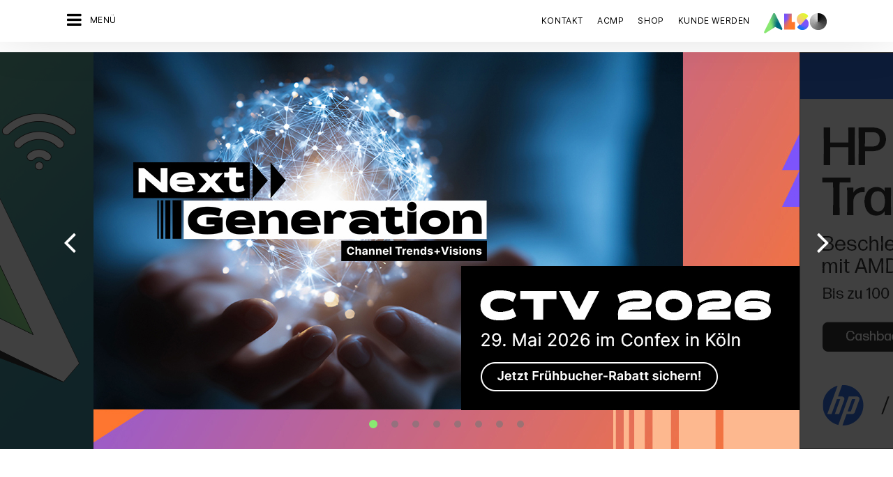

--- FILE ---
content_type: text/html; charset=UTF-8
request_url: http://www.also.de/
body_size: 1864
content:


	

<!DOCTYPE html PUBLIC "-//W3C//DTD XHTML 1.0 Transitional//EN" "http://www.w3.org/TR/xhtml1/DTD/xhtml1-transitional.dtd">
<html xmlns="http://www.w3.org/1999/xhtml">
<head>
<meta http-equiv="Content-Type" content="text/html; charset=utf-8" />
<title>ALSO Deutschland - ALSO</title>
<meta name="description" content="Einen Moment bitte...
Sie werden weitergeleitet. Falls sie nicht weitergeleitet werden, klicken Sie bitte hier:">
<meta name="msvalidate.01" content="C76AF9B4D401B1C98F74798F74D413E4" />
	
	<meta http-equiv="refresh" content="0; URL=http://www.also.com/ec/cms5/de_1010/1010/index.jsp">

<style type="text/css">
body {
	margin: 0;
	padding: 0;
	background-color: #FFF;
	background-repeat: repeat-x;
	font-family: Arial, Helvetica, sans-serif;
	font-size: 12px;
}

h1 {
	padding: 0;
	margin: 0;
	font-size: 150%
}

p {
}

a {
	color: #000;
}

.clearer {
	clear:both;
}

.main {
	padding: 15px 20px;
	background-color: #EEE;
}

#canvas {
	width: 650px;
	margin: 70px auto 20px auto;
	padding: 0px;
	background-color: #FFF;
	border: 1px solid #DDD;
}

#footer {
	clear: both;
	width: 500px;
	color: #666;
	font-size: 75%;
	margin: 15px auto;
	text-align:center;
}

#footer a {
	text-decoration:none;
	color: #666;
}

.logo {
	display:block;
	margin: 0 15px;
	float: right;
}
</style>
</head>

<body>
<div id="canvas">
  <div class="clearer main" >
    <h1 >ALSO Deutschland</h1>
    
    <p >Einen Moment bitte...
Sie werden weitergeleitet. Falls sie nicht weitergeleitet werden, klicken Sie bitte hier:</p>
    <p ><ms:message key="content.redirect.forward_text" /> <a href="http://www.also.com/ec/cms5/de_1010/1010/index.jsp">ALSO Deutschland</a>.</p>
  </div>
  
</div>
<p id="footer"><a href="http://www.also.com">ALSO Holding AG</a></p>
</body>
</html>


--- FILE ---
content_type: text/html;charset=UTF-8
request_url: https://www.also.com/ec/cms5/de_1010/1010/index.jsp
body_size: 16163
content:






<!doctype html>
<!--[if lte IE 9]><html lang="de-DE" class="ie9"><![endif]-->
<!--[if gt IE 9]><!--><html lang="de-DE" class=""><!--<![endif]-->
<head>
<meta charset="utf-8">
<meta http-equiv="content-language" content="de-DE" />
<meta name="date" content="23.01.2026 22:10:40 MEZ">
<meta http-equiv="X-UA-Compatible" content="IE=edge">
<meta name="viewport" content="width=device-width, initial-scale=1, maximum-scale=1, user-scalable=no">
<title>ALSO Deutschland GmbH</title>
<meta name="breadcrump" content="Home">
<meta name="groups" content="all,loggedin">
<meta name="robots" content="index,follow">
<meta name="description" content="Das ALSO &Ouml;kosystem hat ein Potenzial von &asymp; 120000 Resellern und wir Hardware, Software &amp; IT-Services von &asymp; 700 Vendoren in &asymp; 1450 Produkt-Kategorien anbieten.">
<meta name="keywords" content="B2B Shop,B2B Marktplatz,ITK,Distribution,Cloud,Online Shop,Hard- und Software,IT-L&ouml;sungen,Cloud-Dienste,Cybersecurity,Virtualisierung,K&uuml;nstliche Intelligenz,ACMP,ALSO Deutschland GmbH">
<link rel="shortcut icon" href="/favicon.ico" type="image/x-icon" />
<link rel="apple-touch-icon" href="/ec/cms5/media/img/common_3/apple_touch_icon.png">
<link rel="apple-touch-icon" sizes="76x76" href="/ec/cms5/media/img/common_3/apple_touch_icon_ipad.png">
<link rel="apple-touch-icon" sizes="120x120" href="/ec/cms5/media/img/common_3/apple_touch_icon_iphone_retina.png">
<link rel="apple-touch-icon" sizes="152x152" href="/ec/cms5/media/img/common_3/apple_touch_icon_ipad_retina.png">
<link rel="alternate" href="https://www.also.com/ec/cms5/de_1010/1010/index.jsp" hreflang="de-DE" />
<meta name="twitter:card" content="summary">
<meta name="twitter:site" content="@ALSO_Holding">
<!--<meta name="twitter:url" property="og:url" content="">-->
<meta name="twitter:description" property="og:description" content="Das ALSO &Ouml;kosystem hat ein Potenzial von &asymp; 120000 Resellern und wir Hardware, Software &amp; IT-Services von &asymp; 700 Vendoren in &asymp; 1450 Produkt-Kategorien anbieten.">
<meta name="twitter:image" property="og:image" content="https://www.also.com//ec/cms5/media/img/6000/logos_20/also_16/normal/also_the_technology_provider_1200x627_200px.png" />
<meta property="og:locale" content="de_DE" />










<!-- trackingContextTEST : 'Startseite' -->
<!-- trackingContext : 'Startseite' -->
<!-- trackingContextGroup : '.1010' -->

<script type="text/javascript">
/* pBrowserTab=0 */
window.pegasos = new Object();
var pegasos = new Object();
window.pegasos.browserTab = 0;
window.pegasos.context = "Startseite";
window.pegasos.addedFromPage = "Startseite";

window.pegasos.salesorgNo = "1010";

window.pegasos.actionPrefix = "/ec/cms5/1010";
window.pegasos.basketTypeId = "";
window.pegasos.customerNo = "";
window.pegasos.userId = "";

window.pegasos.userCurrency = "default";
window.pegasos.datepickerDateFormat = "dd.mm.yy";
window.pegasos.decimalSeparator = ",";
window.pegasos.groupingSeparator = ".";

window.pegasos.language = "de";
window.pegasos.country = "DE";
window.pegasos.locale = "de_DE";
window.pegasos.controllerPrefix = "/ec/cms5/1010/de_DE";
window.pegasos.webservicePrefix = "/ec/rest/1/1010/de_DE";
window.pegasos.fs_stagingSystem = "cms5";
window.pegasos.fs_shopVariant = "v-1";

window.pegasos.faceliftEnabled = true;

window.pegasos.customerAdoptionCustomerRegisteredToBonusClub="";
window.pegasos.customerAdoptionUserRoleIds=[""];
window.pegasos.customerAdoptionInitialLoginCompleted="";
window.pegasos.customerAdoptionMfaActivatedOn="";
</script>
<script type="text/javascript">
window.currentLocation = "/ec/cms5/de_1010/1010/index.jsp";
</script>









<!-- jquery-core -->
<script type="text/javascript" src="/js/jquery-core/2.1.3/jquery-2.1.3.min.js?v=d8b7adcaa0b502f6e8404b60f68e47097364cd90"></script>
<!-- /jquery-core -->

<!-- modernizr -->
<script type="text/javascript" src="/js/modernizr/2.8.3/modernizr.min.js?v=d8b7adcaa0b502f6e8404b60f68e47097364cd90"></script>
<!-- /modernizr -->

<!-- pegasos-core -->
<script type="text/javascript" src="/js/jquery-ui-core/1.13.2/jquery-ui.js?v=d8b7adcaa0b502f6e8404b60f68e47097364cd90"></script>
<link rel="stylesheet" type="text/css" href="/js/jquery-ui-core/1.13.2/jquery-ui.structure.min.css?v=d8b7adcaa0b502f6e8404b60f68e47097364cd90"/>
<link rel="stylesheet" type="text/css" href="/js/jquery-ui-core/1.13.2/jquery-ui.theme.min.css?v=d8b7adcaa0b502f6e8404b60f68e47097364cd90"/>
<script type="text/javascript" src="/js/js-namespace/1.0/js_namespace.js?v=d8b7adcaa0b502f6e8404b60f68e47097364cd90"></script>
<script type="text/javascript" src="/js/util/1.2/util.js?v=d8b7adcaa0b502f6e8404b60f68e47097364cd90"></script>
<script type="text/javascript" src="/ec/js/pegasos-logger/1.0/pegasos-logger.js?v=d8b7adcaa0b502f6e8404b60f68e47097364cd90"></script>
<script type="text/javascript" src="/js/base64/1.0/base64.js?v=d8b7adcaa0b502f6e8404b60f68e47097364cd90"></script>
<script type="text/javascript" src="/js/hermes/1.2/hermes.js?v=d8b7adcaa0b502f6e8404b60f68e47097364cd90"></script>
<script type="text/javascript" src="/js/jstranslation/1.1/translation.js?v=d8b7adcaa0b502f6e8404b60f68e47097364cd90"></script>
<script type="text/javascript" src="/js/jquery-ui-block/2.70.0/jquery-blockUI.js?v=d8b7adcaa0b502f6e8404b60f68e47097364cd90"></script>
<script type="text/javascript" src="/js/tracekit/0.4.6/tracekit.js?v=d8b7adcaa0b502f6e8404b60f68e47097364cd90"></script>
<script type="text/javascript" src="/ec/js/pegasos-core/1.2/pegasos_core.js?v=d8b7adcaa0b502f6e8404b60f68e47097364cd90"></script>
<script type="text/javascript" src="/ec/js/pegasos-core/1.2/pegasos-block.js?v=d8b7adcaa0b502f6e8404b60f68e47097364cd90"></script>
<script type="text/javascript" src="/ec/js/pegasos-core/1.2/pegasos-detect-ie7.js?v=d8b7adcaa0b502f6e8404b60f68e47097364cd90"></script>
<script type="text/javascript" src="/ec/js/pegasos-core/1.2/pegasos-viewport.js?v=d8b7adcaa0b502f6e8404b60f68e47097364cd90"></script>
<script type="text/javascript" src="/ec/js/pegasos-core/1.2/pegasos-breadcrumbs.js?v=d8b7adcaa0b502f6e8404b60f68e47097364cd90"></script>
<!-- /pegasos-core -->

<!-- bootstrap -->
<script type="text/javascript" src="/js/bootstrap/3.3.4/js/bootstrap.min.js?v=d8b7adcaa0b502f6e8404b60f68e47097364cd90"></script>
<link rel="stylesheet" type="text/css" href="/js/bootstrap/3.3.4/css/bootstrap.min.css?v=d8b7adcaa0b502f6e8404b60f68e47097364cd90"/>
<!-- /bootstrap -->

<!-- font-awesome -->
<link rel="stylesheet" type="text/css" href="/js/font-awesome/4.7.0/css/font-awesome.min.css?v=d8b7adcaa0b502f6e8404b60f68e47097364cd90"/>
<!-- /font-awesome -->

<!-- picturefill -->
<script type="text/javascript" src="/js/picturefill/2.3.1/picturefill.min.js?v=d8b7adcaa0b502f6e8404b60f68e47097364cd90"></script>
<!-- /picturefill -->

<!-- jquery-masonry -->
<script type="text/javascript" src="/js/jquery-masonry/3.3.0/jquery.masonry.min.js?v=d8b7adcaa0b502f6e8404b60f68e47097364cd90"></script>
<!-- /jquery-masonry -->

<!-- jquery-lettering -->
<script type="text/javascript" src="/js/jquery-lettering/0.7.0/jquery.lettering.js?v=d8b7adcaa0b502f6e8404b60f68e47097364cd90"></script>
<!-- /jquery-lettering -->

<!-- jquery-center -->
<script type="text/javascript" src="/js/jquery-center/0.0/jquery.center.js?v=d8b7adcaa0b502f6e8404b60f68e47097364cd90"></script>
<!-- /jquery-center -->

<!-- jquery-flexverticalcenter -->
<script type="text/javascript" src="/js/jquery-flexverticalcenter/1.0/jquery.flexverticalcenter.js?v=d8b7adcaa0b502f6e8404b60f68e47097364cd90"></script>
<!-- /jquery-flexverticalcenter -->

<!-- jquery-swiper -->
<script type="text/javascript" src="/js/jquery-swiper/3.0.8/swiper.jquery.min.js?v=d8b7adcaa0b502f6e8404b60f68e47097364cd90"></script>
<link rel="stylesheet" type="text/css" href="/js/jquery-swiper/3.0.8/swiper.min.css?v=d8b7adcaa0b502f6e8404b60f68e47097364cd90"/>
<!-- /jquery-swiper -->

<!-- colorbox -->
<script type="text/javascript" src="/js/colorbox/1.6.3/jquery.colorbox-min.js?v=d8b7adcaa0b502f6e8404b60f68e47097364cd90"></script>
<link rel="stylesheet" type="text/css" href="/js/colorbox/1.6.3/colorbox.css?v=d8b7adcaa0b502f6e8404b60f68e47097364cd90"/>
<!-- /colorbox -->

<!-- pegasos-messages -->
<script type="text/javascript" src="/ec/js/pegasos-messages/1.3/pegasos-messages.js?v=d8b7adcaa0b502f6e8404b60f68e47097364cd90"></script>
<script type="text/javascript" src="/ec/js/pegasos-messages/1.3/pegasos-messages_on_position.js?v=d8b7adcaa0b502f6e8404b60f68e47097364cd90"></script>
<!-- /pegasos-messages -->



<script type="text/javascript" src="/ec/cms5/de_1010/resources/client/message_resources_js/js_messages_1010_de.js"></script>
<script type="text/javascript" src="/ec/cms5/ecdev/resources/client/message_resources_js/js_messages_default.js"></script>

<!-- include CMP -->
	<!-- true -->
	<!-- uc script rendered -->
	
	
	<link rel="preconnect" href="//app.usercentrics.eu">
    <link rel="preconnect" href="//api.usercentrics.eu">
    <link rel="preconnect" href="//privacy-proxy.usercentrics.eu">
    <link rel="preload" href="//app.usercentrics.eu/browser-ui/latest/loader.js" as="script">
    <link rel="preload" href="//privacy-proxy.usercentrics.eu/latest/uc-block.bundle.js" as="script">
		<script id="usercentrics-cmp" src="https://app.usercentrics.eu/browser-ui/latest/loader.js" data-ruleset-id="U590ehMptxXLq3" async></script>
    <script type="application/javascript" src="https://privacy-proxy.usercentrics.eu/latest/uc-block.bundle.js"></script>
	<script>
  uc.blockOnly([
    "BJz7qNsdj-7", 
    "HyEX5Nidi-m", 
  ]);
</script>
	<!-- cmp_enhancer -->
	<script type="application/javascript" src="/ec/cms5/media/js/moduls/script_usercentrics.js"></script>
		<script type="text/javascript">
		function setCookie(name, value, months) {
		    var date = new Date();
		    if (months) {
		        date.setTime(date.getTime() + (months * 30 * 24 * 60 * 60 * 1000));
		        var expires = "expires=" + date.toUTCString();
		        document.cookie = name + "=" + value + ";" + expires + ";path=/";
		    } else {
		        document.cookie = name + "=" + value + ";path=/";
		    }
		}
		function getCookie(name) {
		    var decodedCookie = decodeURIComponent(document.cookie);
		    var cookies = decodedCookie.split(';');
		    for (var i = 0; i < cookies.length; i++) {
		        var cookie = cookies[i];
		        while (cookie.charAt(0) === ' ') {
		            cookie = cookie.substring(1);
		        }
		        if (cookie.indexOf(name + "=") === 0) {
		            return cookie.substring(name.length + 1, cookie.length);
		        }
		    }
		    return null;
		}
		function isCookieExpired(cookieName) {
		    var cookieValue = getCookie(cookieName);
		    return !cookieValue;
		}
		window.addEventListener('UC_UI_CMP_EVENT', (data) => {
		    var userConsentDeniedCookieName = 'userConsentDeniedCookie';
		    var userConsentAcceptedCookieName = 'userConsentAcceptedCookie';
		    if (data.detail.type === "DENY_ALL") {
		        document.cookie = userConsentAcceptedCookieName + '=; expires=Thu, 01 Jan 1970 00:00:00 UTC; path=/;';
		        setCookie('userConsentDeniedCookie', 'true', 3);
		    } else if (data.detail.type === "ACCEPT_ALL") {
		        document.cookie = userConsentDeniedCookieName + '=; expires=Thu, 01 Jan 1970 00:00:00 UTC; path=/;';
		        setCookie('userConsentAcceptedCookie', 'true', 12);
		    } else if (data.detail.type === "SAVE") {
		        document.cookie = userConsentDeniedCookieName + '=; expires=Thu, 01 Jan 1970 00:00:00 UTC; path=/;';
		        setCookie('userConsentAcceptedCookie', 'true', 12);
		    }
		});
		window.onload = function() {
		    var userConsentDeniedCookieName = 'userConsentDeniedCookie';
		    var userConsentAcceptedCookieName = 'userConsentAcceptedCookie';
		    if (isCookieExpired(userConsentDeniedCookieName) && !getCookie(userConsentAcceptedCookieName)) {
		        if (typeof UC_UI !== 'undefined' && typeof UC_UI.showFirstLayer === 'function') {
		            UC_UI.showFirstLayer();
		        } else {
		            window.addEventListener('UC_UI_INITIALIZED', function(e) {
		                if (typeof UC_UI !== 'undefined' && typeof UC_UI.showFirstLayer === 'function') {
		                    UC_UI.showFirstLayer();
		                }
		            });
		        }
		    }
		};
	</script>
<!-- includeTracking -->
		<!-- enabled by FS -->
		<!-- COME HERE 1-->
		  
			
			
			
			<!-- COME HERE 2-->
				 <!-- tracking loaded - true -->
<script>
	 //	Ausgabe von dem Template Namen und "Shop" oder "Content"
	 // console.log(" Template-Name: universal ");
	 // console.log(" Template-Name-Var: Content ");
	// define datestring for MAPP 
	//year-month-day hours:minutes:seconds:milliseconds
	// 2021-03-27 10:38:21:367
	var mapp_timestamp = new Date();
  		var mapp_year = mapp_timestamp.getFullYear();
		var mapp_month = ("0" + (mapp_timestamp.getMonth() + 1)).slice(-2);
		var mapp_day = ("0" + (mapp_timestamp.getDate())).slice(-2);
		var mapp_hours = ("0" + (mapp_timestamp.getHours())).slice(-2);
		var mapp_minute = ("0" + (mapp_timestamp.getMinutes())).slice(-2);
		var mapp_sec = ("0" + (mapp_timestamp.getSeconds())).slice(-2);
		var mapp_millisec = ("00" + (mapp_timestamp.getMilliseconds())).slice(-3);
		var mapp_dateString =  mapp_year + "-" + mapp_month + "-" + mapp_day +" "+ mapp_hours + ":" + mapp_minute + ":" + mapp_sec+":"+mapp_millisec;
</script>
			
		
				
			
			
			
			
			







<!-- webtrekk -->
<script type="text/javascript" src="/js/webtrekk/4.5.8/webtrekk_productListTracking.min.js?v=d8b7adcaa0b502f6e8404b60f68e47097364cd90"></script>
<script type="text/javascript" src="/js/webtrekk/4.5.8/webtrekk_v4.js?v=d8b7adcaa0b502f6e8404b60f68e47097364cd90"></script>
<script type="text/javascript" src="/js/webtrekk/4.5.8/webtrekk_page_load_time.js?v=d8b7adcaa0b502f6e8404b60f68e47097364cd90"></script>
<!-- /webtrekk -->

<!-- pegasos-webtrekk_core -->
<script type="text/javascript" src="/ec/js/pegasos-lightbox/2.0/pegasosLightbox.js?v=d8b7adcaa0b502f6e8404b60f68e47097364cd90"></script>
<script type="text/javascript" src="/ec/js/pegasos-webtrekk_core/1.2/pegasos-webtrekk_core.js?v=d8b7adcaa0b502f6e8404b60f68e47097364cd90"></script>
<!-- /pegasos-webtrekk_core -->


						
<!-- FV WT -->
	<script type="text/plain" data-usercentrics="Mapp Intelligence Full Feature Tracking">
				
				
				
				  
				
				
				
				
				
						 
						 
						 	
						 
						 
						 	
						 
						 
						 
						 
						 
						 
						 
						 
						 
						 
						 
						 
						 
						 	
						 
						 						 
						 
						 
						 
						 
						 
						 
						 
						 
						 
				
				
										
							// console.log("customer is no BC-member");
							
						
								
				
					
					
						pegasos.tracking = {};
						pegasos.tracking.wtErrorList = new Array();
						pegasos.tracking.wtWarningKeyList = new Array();
						pegasos.tracking.wtInfoKeyList = new Array();
						pegasos.tracking.wtUndefindedKeyList = new Array();
						if(typeof(errorKeyList) != "undefined") { pegasos.tracking.wtErrorList = getCommaSeparatedString(errorKeyList); }
						if(typeof(warningKeyList) != "undefined") { pegasos.tracking.wtWarningKeyList = getCommaSeparatedString(warningKeyList); }
						if(typeof(infoKeyList) != "undefined") { pegasos.tracking.wtInfoKeyList = getCommaSeparatedString(infoKeyList); }
						if(typeof(undefindedKeyList) != "undefined") { pegasos.tracking.wtUndefindedKeyList = getCommaSeparatedString(undefindedKeyList); }
						pegasos.tracking.isMobile = typeof(mobile) != "undefined" && typeof(mobile.alsoMobileShop) != "undefined";
						
						
						
						var pageConfig = {
								cookie : "3"
								,contentId : "Startseite"       
								,contentGroup : {
									 1 : "SHOP"
									,2 : ".1010"
									,4 : "Content"
									,10: window.location.hostname + window.location.pathname
								}
								,linkTrack : "link"
							
							
							    ,mediaCode : "mc"
								,customerId : ""
								,urmCategory : {
									 1 : ""
									,3 : ""
								}
								,customSessionParameter : {
								     1 : ""
								    ,2 : ""
								    ,4 : "" ? "True" : "False"
								    ,10 : pegasos.salesorgNo.split("_")[0]
								    ,11 : "false"
								}
								,customParameter : {
									 1 : pegasos.tracking.wtErrorList
									,2 : pegasos.tracking.wtWarningKeyList
									
										
										
											,3 : pegasos.tracking.wtInfoKeyList
										
									
									,4 : pegasos.tracking.wtUndefindedKeyList
									,9 : "de"
									
									, 20 : pegasos.salesorgNo.split("_")[0]
									, 32 : mapp_dateString
									, 24: window.location.href.replace(/mc=.*$/, '')
									, 49: ""
									, 50: ""
								}
							       
							                  
							
						};
						if (pegasos.tracking.isMobile) {
							//maybe remove additional variabels as detail and search and confirmation will be send via script
							if (pageConfig.contentId == 'product_detail') {
								var currentMaterial = angular.element(this).scope().material;
								if (currentMaterial != null && currentMaterial.trackingProductDetail != null) {
									pageConfig.product = currentMaterial.trackingProductDetail.materialNo;
									pageConfig.productCategory= {
										 1 : currentMaterial.trackingProductDetail.poc1 
										,2 : currentMaterial.trackingProductDetail.poc2							
										,3 : currentMaterial.trackingProductDetail.poc3		
										,4 : currentMaterial.trackingProductDetail.manufacturerName
										,5 : currentMaterial.trackingProductDetail.shortDescription
										,6 : currentMaterial.trackingProductDetail.atpQuantity
									}
								}	
							}
						}	
						pegasos.tracking.wt = {};
						pegasos.tracking.webtrekkCode = "589514176000918";
						if (typeof getTrackDomain === 'function'){
							pegasos.tracking.trackDomain = getTrackDomain();
						}
						if (typeof getDomain === 'function'){
							pegasos.tracking.domain = getDomain();
						}
						if(typeof(webtrekkConfig) == "undefined") {
							webtrekkConfig = {};	
						}
						webtrekkConfig.trackId = pegasos.tracking.webtrekkCode;
						webtrekkConfig.trackDomain = pegasos.tracking.trackDomain;
						webtrekkConfig.domain = pegasos.tracking.domain;
						webtrekkConfig.executePluginFunction = "wt_pageLoadTime;wt_cookieControl";
						if(typeof(webtrekkV3) != "undefined") {
							pegasos.tracking.wt = new webtrekkV3(pageConfig);	
							if (typeof pegasos.tracking.wt.sendinfo === 'function'){
								pegasos.tracking.wt.sendinfo();
							}
							console.log('wt sendinfo');
						}
						else {
							console.log('webtrekkV3 not available');
						}
					
				
			</script>
			
			
			
			
				
				
					<noscript><div><img src="https://also01.wt-eu02.net/589514176000918/wt?p=432cd=&nbsp;uc1=&nbsp;uc2=&nbsp;uc3=&nbsp;uc4=&nbsp;cg1=SHOP&nbsp;cg2=.1010" height="1" width="1" alt="" /></div></noscript>
				
			
		

			<!-- Google tag (gtag.js) -->
<script type="text/plain" data-usercentrics="Google Ads" async src=" https://www.googletagmanager.com/gtag/js?id=AW-852362952 "></script>
<script type="text/plain" data-usercentrics="Google Ads">
 window.dataLayer = window.dataLayer || [];
 function gtag(){dataLayer.push(arguments);}
 gtag('js', new Date());
 gtag('config', 'AW-852362952');
</script>
			<!-- Meta Pixel Code -->
<script type="text/plain" data-usercentrics="Facebook Pixel">
!function(f,b,e,v,n,t,s)
{if(f.fbq)return;n=f.fbq=function(){n.callMethod?
n.callMethod.apply(n,arguments):n.queue.push(arguments)};
if(!f._fbq)f._fbq=n;n.push=n;n.loaded=!0;n.version='2.0';
n.queue=[];t=b.createElement(e);t.async=!0;
t.src=v;s=b.getElementsByTagName(e)[0];
s.parentNode.insertBefore(t,s)}(window, document,'script',
'https://connect.facebook.net/en_US/fbevents.js');
fbq('init', '321376198538330');
fbq('track', 'PageView');
</script>
	<script type="text/plain" data-usercentrics="LinkedIn Insight Tag">
				_linkedin_partner_id = "401353";
				window._linkedin_data_partner_ids = window._linkedin_data_partner_ids || [];
				window._linkedin_data_partner_ids.push(_linkedin_partner_id);
			</script>		
	<script type="text/plain" data-usercentrics="LinkedIn Insight Tag">
				(function(){var s = document.getElementsByTagName("script")[0];
				var b = document.createElement("script");
				b.type = "text/javascript";b.async = true;
				b.src = "https://snap.licdn.com/li.lms-analytics/insight.min.js";
				s.parentNode.insertBefore(b, s);})();
			</script>

			

<link rel="stylesheet" href="/ec/cms5/media/css/style_1010_css.css">
<script src="/ec/cms5/media/js/script_1010_js.js" type="text/javascript"></script>





</head>
<body class="p-1010 p-1010-index_3 " >






<!-- Startdate: -->
<!-- Enddate: -->
<!-- noindex -->










<!--
FT
GenTime: 26.01.2026 04:26:32 MEZ
-->



<script>
strClose = "Schließen";
</script>
<div class="mp-container hidden-print">
<!-- Push Wrapper -->
<div class="mp-pusher" id="mp-pusher">
<!-- mp-menu -->
<nav id="mp-menu" class="mp-menu">
<div class="mp-level">
<div class="mp-level-0">
<a class="fa fa-close" onclick="side_menu._resetMenu(); return false;" href="#" name="nav">Schließen</a>
</div>
<a href="/ec/cms5/de_1010/1010/index.jsp" class="mp-overview" name="nav">Home</a>
<ul>
<!-- isMicrositeTemplateFilenameClass: --> <li class="icon icon-arrow-left"> <a name="nav" href="/ec/cms5/de_1010/1010/kunden/index.jsp" ><span class="fa fa-angle-left"></span> Hersteller</a> <div class="mp-level "> <div class="mp-level-0"> <a class="fa fa-close" name="nav" onclick="side_menu._resetMenu(); return false;" href="#">Schließen</a> </div> <a class="mp-back" name="nav" href="#">Zurück</a> <a class="mp-overview mp-section" name="nav">Hersteller</a> <a class="mp-overview-link" name="nav" href="/ec/cms5/de_1010/1010/kunden/index.jsp" >Überblick</a><ul><li><a name="nav" href="/ec/cms5/de_1010/1010/kunden/anbieter/index.jsp" >Alle Hersteller</a></li></ul></div></li><!-- isMicrositeTemplateFilenameClass: --> <li class="icon icon-arrow-left"> <a name="nav" href="/ec/cms5/de_1010/1010/services/index.jsp" ><span class="fa fa-angle-left"></span> Services</a> <div class="mp-level "> <div class="mp-level-0"> <a class="fa fa-close" name="nav" onclick="side_menu._resetMenu(); return false;" href="#">Schließen</a> </div> <a class="mp-back" name="nav" href="#">Zurück</a> <a class="mp-overview mp-section" name="nav">Services</a> <a class="mp-overview-link" name="nav" href="/ec/cms5/de_1010/1010/services/index.jsp" >Überblick</a><ul><li><a name="nav" href="/ec/cms5/de_1010/1010/services/supply-services/index.jsp" >Supply Services</a></li><!-- isMicrositeTemplateFilenameClass: --> <li class="icon icon-arrow-left"> <a name="nav" href="/ec/cms5/de_1010/1010/services/solutions-services/index.jsp" ><span class="fa fa-angle-left"></span> Solutions Services</a> <div class="mp-level "> <div class="mp-level-0"> <a class="fa fa-close" name="nav" onclick="side_menu._resetMenu(); return false;" href="#">Schließen</a> </div> <a class="mp-back" name="nav" href="#">Zurück</a> <a class="mp-overview mp-section" name="nav">Solutions Services</a> <a class="mp-overview-link" name="nav" href="/ec/cms5/de_1010/1010/services/solutions-services/index.jsp" >Überblick</a><ul><!-- isMicrositeTemplateFilenameClass: microsite-related --> <li class="icon icon-arrow-left"> <a name="nav" href="/ec/cms5/de_1010/1010/services/solutions-services/also-solutions-business-team/index-2.jsp" ><span class="fa fa-angle-left"></span> ALSO Solutions Business Team</a> <div class="mp-level microsite-related"> <div class="mp-level-0"> <a class="fa fa-close" name="nav" onclick="side_menu._resetMenu(); return false;" href="#">Schließen</a> </div> <a class="mp-back" name="nav" href="#">Zurück</a> <a class="mp-overview mp-section" name="nav">ALSO Solutions Business Team</a> <a class="mp-overview-link" name="nav" href="/ec/cms5/de_1010/1010/services/solutions-services/also-solutions-business-team/index-2.jsp" >Überblick</a></div></li><!-- isMicrositeTemplateFilenameClass: microsite-related --> <li class="icon icon-arrow-left"> <a name="nav" href="/ec/cms5/de_1010/1010/services/solutions-services/schuledigital/index.jsp" ><span class="fa fa-angle-left"></span> #schuledigital</a> <div class="mp-level microsite-related"> <div class="mp-level-0"> <a class="fa fa-close" name="nav" onclick="side_menu._resetMenu(); return false;" href="#">Schließen</a> </div> <a class="mp-back" name="nav" href="#">Zurück</a> <a class="mp-overview mp-section" name="nav">#schuledigital</a> <a class="mp-overview-link" name="nav" href="/ec/cms5/de_1010/1010/services/solutions-services/schuledigital/index.jsp" >Überblick</a><ul><!-- isMicrositeTemplateFilenameClass: microsite-related --> <li class="icon icon-arrow-left"> <a name="nav" href="/ec/cms5/de_1010/1010/services/solutions-services/schuledigital/leistungsportfolio/index.jsp" ><span class="fa fa-angle-left"></span> Leistungsportfolio</a> <div class="mp-level microsite-related"> <div class="mp-level-0"> <a class="fa fa-close" name="nav" onclick="side_menu._resetMenu(); return false;" href="#">Schließen</a> </div> <a class="mp-back" name="nav" href="#">Zurück</a> <a class="mp-overview mp-section" name="nav">Leistungsportfolio</a> <a class="mp-overview-link" name="nav" href="/ec/cms5/de_1010/1010/services/solutions-services/schuledigital/leistungsportfolio/index.jsp" >Überblick</a><ul><li><a name="nav" href="/ec/cms5/de_1010/1010/services/solutions-services/schuledigital/leistungsportfolio/finanzierungsmodelle/index.jsp" >Finanzierungsmodelle</a></li><li><a name="nav" href="/ec/cms5/de_1010/1010/services/solutions-services/schuledigital/leistungsportfolio/moodle-workshop/index.jsp" >Moodle Workshop</a></li></ul></div></li><!-- isMicrositeTemplateFilenameClass: microsite-related --> <li class="icon icon-arrow-left"> <a name="nav" href="/ec/cms5/de_1010/1010/services/solutions-services/schuledigital/unterrichtskonzepte/index.jsp" ><span class="fa fa-angle-left"></span> Unterrichtskonzepte</a> <div class="mp-level microsite-related"> <div class="mp-level-0"> <a class="fa fa-close" name="nav" onclick="side_menu._resetMenu(); return false;" href="#">Schließen</a> </div> <a class="mp-back" name="nav" href="#">Zurück</a> <a class="mp-overview mp-section" name="nav">Unterrichtskonzepte</a> <a class="mp-overview-link" name="nav" href="/ec/cms5/de_1010/1010/services/solutions-services/schuledigital/unterrichtskonzepte/index.jsp" >Überblick</a><ul><li><a name="nav" href="/ec/cms5/de_1010/1010/services/solutions-services/schuledigital/unterrichtskonzepte/praesenzunterricht/index.jsp" >Präsenzunterricht</a></li><li><a name="nav" href="/ec/cms5/de_1010/1010/services/solutions-services/schuledigital/unterrichtskonzepte/hybridunterricht/index.jsp" >Hybridunterricht</a></li><li><a name="nav" href="/ec/cms5/de_1010/1010/services/solutions-services/schuledigital/unterrichtskonzepte/homeschooling/index.jsp" >Homeschooling</a></li></ul></div></li><!-- isMicrositeTemplateFilenameClass: microsite-related --> <li class="icon icon-arrow-left"> <a name="nav" href="/ec/cms5/de_1010/1010/services/solutions-services/schuledigital/herstellerloesungen/uebersicht_30.jsp" ><span class="fa fa-angle-left"></span> Herstellerlösungen</a> <div class="mp-level microsite-related"> <div class="mp-level-0"> <a class="fa fa-close" name="nav" onclick="side_menu._resetMenu(); return false;" href="#">Schließen</a> </div> <a class="mp-back" name="nav" href="#">Zurück</a> <a class="mp-overview mp-section" name="nav">Herstellerlösungen</a> <a class="mp-overview-link" name="nav" href="/ec/cms5/de_1010/1010/services/solutions-services/schuledigital/herstellerloesungen/uebersicht_30.jsp" >Überblick</a><ul><li><a name="nav" href="/ec/cms5/de_1010/1010/services/solutions-services/schuledigital/herstellerloesungen/acer/index.jsp" >Acer</a></li><li><a name="nav" href="/ec/cms5/de_1010/1010/services/solutions-services/schuledigital/herstellerloesungen/arcserve/index.jsp" >Arcserve</a></li><li><a name="nav" href="/ec/cms5/de_1010/1010/services/solutions-services/schuledigital/herstellerloesungen/canon/index.jsp" >Canon</a></li><li><a name="nav" href="/ec/cms5/de_1010/1010/services/solutions-services/schuledigital/herstellerloesungen/assmann/index-2.jsp" >Assmann</a></li><li><a name="nav" href="/ec/cms5/de_1010/1010/services/solutions-services/schuledigital/herstellerloesungen/dicota/index.jsp" >Dicota</a></li><li><a name="nav" href="/ec/cms5/de_1010/1010/services/solutions-services/schuledigital/herstellerloesungen/fujitsu/index.jsp" >Fujitsu</a></li><li><a name="nav" href="/ec/cms5/de_1010/1010/services/solutions-services/schuledigital/herstellerloesungen/hp/index.jsp" >HP</a></li><li><a name="nav" href="/ec/cms5/de_1010/1010/services/solutions-services/schuledigital/herstellerloesungen/jabra/index.jsp" >Jabra</a></li><li><a name="nav" href="/ec/cms5/de_1010/1010/services/solutions-services/schuledigital/herstellerloesungen/kyocera/index.jsp" >Kyocera</a></li><li><a name="nav" href="/ec/cms5/de_1010/1010/services/solutions-services/schuledigital/herstellerloesungen/lancom/index.jsp" >Lancom</a></li><li><a name="nav" href="/ec/cms5/de_1010/1010/services/solutions-services/schuledigital/herstellerloesungen/lenovo/index.jsp" >Lenovo</a></li><li><a name="nav" href="/ec/cms5/de_1010/1010/services/solutions-services/schuledigital/herstellerloesungen/microsoft/index.jsp" >Microsoft</a></li><li><a name="nav" href="/ec/cms5/de_1010/1010/services/solutions-services/schuledigital/herstellerloesungen/samsung/index.jsp" >Samsung</a></li><li><a name="nav" href="/ec/cms5/de_1010/1010/services/solutions-services/schuledigital/herstellerloesungen/sandberg/index.jsp" >Sandberg</a></li><li><a name="nav" href="/ec/cms5/de_1010/1010/services/solutions-services/schuledigital/herstellerloesungen/seagate/index-2.jsp" >Seagate</a></li></ul></div></li><li><a name="nav" href="/ec/cms5/de_1010/1010/services/solutions-services/schuledigital/soforthilfeprogramm/index.jsp" >Förderprogramme</a></li><li><a name="nav" href="/ec/cms5/de_1010/1010/services/solutions-services/schuledigital/weitergedacht/index.jsp" >Weitergedacht</a></li><li><a name="nav" href="/ec/cms5/de_1010/1010/services/solutions-services/schuledigital/whitepaper/index.jsp" >Whitepaper</a></li><li><a name="nav" href="/ec/cms5/de_1010/1010/services/solutions-services/schuledigital/referenzen/index.jsp" >Referenzen</a></li></ul></div></li><!-- isMicrositeTemplateFilenameClass: microsite-related --> <li class="icon icon-arrow-left"> <a name="nav" href="/ec/cms5/de_1010/1010/services/solutions-services/also-iot-plattform/index.jsp" ><span class="fa fa-angle-left"></span> IoT</a> <div class="mp-level microsite-related"> <div class="mp-level-0"> <a class="fa fa-close" name="nav" onclick="side_menu._resetMenu(); return false;" href="#">Schließen</a> </div> <a class="mp-back" name="nav" href="#">Zurück</a> <a class="mp-overview mp-section" name="nav">IoT</a> <a class="mp-overview-link" name="nav" href="/ec/cms5/de_1010/1010/services/solutions-services/also-iot-plattform/index.jsp" >Überblick</a><ul><li><a name="nav" href="https://www.also.com/ec/cms5/de_1010/1010/services/solutions-services/also-iot-plattform/index.jsp" >ALSO IoT Plattform</a></li><li><a name="nav" href="/ec/cms5/de_1010/1010/services/solutions-services/iot/seamcom-one/index.jsp" >Seamcom ONE</a></li><li><a name="nav" href="/ec/cms5/de_1010/1010/services/solutions-services/also-iot-plattform/also-workplace-plus/index.jsp" >ALSO Workplace+ Solution Accelerator</a></li><li><a name="nav" href="/ec/cms5/de_1010/1010/services/solutions-services/also-iot-plattform/dolly-plus/index.jsp" >Dolly +</a></li><li><a name="nav" href="/ec/cms5/de_1010/1010/services/solutions-services/iot/safespace/index.jsp" >SafeSpace+</a></li><li><a name="nav" href="/ec/cms5/de_1010/1010/services/solutions-services/iot/asset-tracking/index.jsp" >Asset Tracking</a></li><li><a name="nav" href="/ec/cms5/de_1010/1010/services/solutions-services/iot/workplace-as-a-service/index.jsp" >Workplace as a Service</a></li></ul></div></li><li><a name="nav" href="/ec/cms5/de_1010/1010/services/solutions-services/also-managed-service-provider/index.jsp" >ALSO MSP Konzept</a></li><!-- isMicrositeTemplateFilenameClass: microsite-related --> <li class="icon icon-arrow-left"> <a name="nav" href="/ec/cms5/de_1010/1010/services/solutions-services/digital-healthcare/index.jsp" ><span class="fa fa-angle-left"></span> Digital Healthcare</a> <div class="mp-level microsite-related"> <div class="mp-level-0"> <a class="fa fa-close" name="nav" onclick="side_menu._resetMenu(); return false;" href="#">Schließen</a> </div> <a class="mp-back" name="nav" href="#">Zurück</a> <a class="mp-overview mp-section" name="nav">Digital Healthcare</a> <a class="mp-overview-link" name="nav" href="/ec/cms5/de_1010/1010/services/solutions-services/digital-healthcare/index.jsp" >Überblick</a><ul><li><a name="nav" href="/ec/cms5/de_1010/1010/services/solutions-services/digital-healthcare/krankenhauszukunftsgesetz/index.jsp" >Krankenhauszukunftsgesetz</a></li><li><a name="nav" href="/ec/cms5/de_1010/1010/services/solutions-services/digital-healthcare/leistungsportfolio/index.jsp" >Leistungsportfolio</a></li><li><a name="nav" href="/ec/cms5/de_1010/1010/services/solutions-services/digital-healthcare/praxis-it/index.jsp" >Praxis-IT</a></li><li><a name="nav" href="/ec/cms5/de_1010/1010/services/solutions-services/digital-healthcare/weitergedacht/index.jsp" >Weitergedacht</a></li><!-- isMicrositeTemplateFilenameClass: microsite-related --> <li class="icon icon-arrow-left"> <a name="nav" href="/ec/cms5/de_1010/1010/services/solutions-services/digital-healthcare/digital-healthcare-herstellerpartner/index.jsp" ><span class="fa fa-angle-left"></span> Digital Healthcare Herstellerpartner</a> <div class="mp-level microsite-related"> <div class="mp-level-0"> <a class="fa fa-close" name="nav" onclick="side_menu._resetMenu(); return false;" href="#">Schließen</a> </div> <a class="mp-back" name="nav" href="#">Zurück</a> <a class="mp-overview mp-section" name="nav">Digital Healthcare Herstellerpartner</a> <a class="mp-overview-link" name="nav" href="/ec/cms5/de_1010/1010/services/solutions-services/digital-healthcare/digital-healthcare-herstellerpartner/index.jsp" >Überblick</a><ul><li><a name="nav" href="/ec/cms5/de_1010/1010/services/solutions-services/digital-healthcare/digital-healthcare-herstellerpartner/canon/index.jsp" >Canon</a></li><li><a name="nav" href="/ec/cms5/de_1010/1010/services/solutions-services/digital-healthcare/digital-healthcare-herstellerpartner/digitus/index.jsp" >DIGITUS</a></li><li><a name="nav" href="/ec/cms5/de_1010/1010/services/solutions-services/digital-healthcare/digital-healthcare-herstellerpartner/kyocera/index.jsp" >Kyocera</a></li><li><a name="nav" href="/ec/cms5/de_1010/1010/services/solutions-services/digital-healthcare/digital-healthcare-herstellerpartner/jabra/index.jsp" >Jabra</a></li><li><a name="nav" href="/ec/cms5/de_1010/1010/services/solutions-services/digital-healthcare/digital-healthcare-herstellerpartner/m-zeit/index.jsp" >M-Zeit</a></li></ul></div></li></ul></div></li><!-- isMicrositeTemplateFilenameClass: --> <li class="icon icon-arrow-left"> <a name="nav" href="/ec/cms5/de_1010/1010/services/solutions-services/digital-signage/index.jsp" ><span class="fa fa-angle-left"></span> Digital Signage</a> <div class="mp-level "> <div class="mp-level-0"> <a class="fa fa-close" name="nav" onclick="side_menu._resetMenu(); return false;" href="#">Schließen</a> </div> <a class="mp-back" name="nav" href="#">Zurück</a> <a class="mp-overview mp-section" name="nav">Digital Signage</a> <a class="mp-overview-link" name="nav" href="/ec/cms5/de_1010/1010/services/solutions-services/digital-signage/index.jsp" >Überblick</a><ul><li><a name="nav" href="/ec/cms5/de_1010/1010/services/solutions-services/digital-signage/projektanfrage/index.jsp" >Projektanfrage</a></li></ul></div></li><li><a name="nav" href="/ec/cms5/de_1010/1010/services/solutions-services/managed-print-services/index.jsp" >Managed Print Services</a></li><!-- isMicrositeTemplateFilenameClass: microsite-related --> <li class="icon icon-arrow-left"> <a name="nav" href="/ec/cms5/de_1010/1010/services/solutions-services/netzvermarktung/index.jsp" ><span class="fa fa-angle-left"></span> Netzvermarktung</a> <div class="mp-level microsite-related"> <div class="mp-level-0"> <a class="fa fa-close" name="nav" onclick="side_menu._resetMenu(); return false;" href="#">Schließen</a> </div> <a class="mp-back" name="nav" href="#">Zurück</a> <a class="mp-overview mp-section" name="nav">Netzvermarktung</a> <a class="mp-overview-link" name="nav" href="/ec/cms5/de_1010/1010/services/solutions-services/netzvermarktung/index.jsp" >Überblick</a><ul><li><a name="nav" href="/ec/cms5/de_1010/1010/services/solutions-services/netzvermarktung/telekom-geschaeftskunden/index.jsp" >Telekom Geschäftskunden</a></li><li><a name="nav" href="/ec/cms5/de_1010/1010/services/solutions-services/netzvermarktung/telekom-partnervertrieb/index.jsp" >Telekom Partnervertrieb</a></li><!-- isMicrositeTemplateFilenameClass: microsite-related --> <li class="icon icon-arrow-left"> <a name="nav" href="/ec/cms5/de_1010/1010/services/solutions-services/netzvermarktung/telekom-privatkunden/index.jsp" ><span class="fa fa-angle-left"></span> Telekom Privatkunden</a> <div class="mp-level microsite-related"> <div class="mp-level-0"> <a class="fa fa-close" name="nav" onclick="side_menu._resetMenu(); return false;" href="#">Schließen</a> </div> <a class="mp-back" name="nav" href="#">Zurück</a> <a class="mp-overview mp-section" name="nav">Telekom Privatkunden</a> <a class="mp-overview-link" name="nav" href="/ec/cms5/de_1010/1010/services/solutions-services/netzvermarktung/telekom-privatkunden/index.jsp" >Überblick</a><ul><li><a name="nav" href="/ec/cms5/de_1010/1010/services/solutions-services/netzvermarktung/telekom-privatkunden/pos-plus-das-trainingskonzept/index.jsp" >POS Plus - Das Trainingskonzept</a></li></ul></div></li><li><a name="nav" href="/ec/cms5/de_1010/1010/services/solutions-services/netzvermarktung/congstar/index.jsp" >congstar</a></li><li><a name="nav" href="/ec/cms5/de_1010/1010/services/solutions-services/netzvermarktung/vodafone/index.jsp" >Vodafone</a></li><li><a name="nav" href="/ec/cms5/de_1010/1010/services/solutions-services/netzvermarktung/telefonica-geschaeftskunden/index.jsp" >Telefónica Geschäftskunden</a></li><li><a name="nav" href="/ec/cms5/de_1010/1010/services/solutions-services/netzvermarktung/1und1-versatel/index.jsp" >1&1 Versatel</a></li><li><a name="nav" href="/ec/cms5/de_1010/1010/services/solutions-services/netzvermarktung/plusnet/index.jsp" >Plusnet</a></li><li><a name="nav" href="/ec/cms5/de_1010/1010/services/solutions-services/netzvermarktung/ecotel/index.jsp" >ecotel</a></li><li><a name="nav" href="/ec/cms5/de_1010/1010/services/solutions-services/netzvermarktung/allgemeine-informationen/index.jsp" >Allgemeine Informationen</a></li><li><a name="nav" href="/ec/cms5/de_1010/1010/services/solutions-services/netzvermarktung/itk-sales-support/index.jsp" >ITK Sales Support</a></li><!-- isMicrositeTemplateFilenameClass: microsite-related --> <li class="icon icon-arrow-left"> <a name="nav" href="/ec/cms5/de_1010/1010/services/solutions-services/netzvermarktung/services/services.jsp" ><span class="fa fa-angle-left"></span> ALSO Leistungen</a> <div class="mp-level microsite-related"> <div class="mp-level-0"> <a class="fa fa-close" name="nav" onclick="side_menu._resetMenu(); return false;" href="#">Schließen</a> </div> <a class="mp-back" name="nav" href="#">Zurück</a> <a class="mp-overview mp-section" name="nav">ALSO Leistungen</a> <a class="mp-overview-link" name="nav" href="/ec/cms5/de_1010/1010/services/solutions-services/netzvermarktung/services/services.jsp" >Überblick</a><ul><li><a name="nav" href="/ec/cms5/de_1010/1010/services/solutions-services/netzvermarktung/aktionsseite-cloudpbx/index.jsp" >CloudPBX</a></li><li><a name="nav" href="/ec/cms5/de_1010/1010/services/solutions-services/netzvermarktung/services/mehrwertnummern/index.jsp" >Mehrwertnummern</a></li></ul></div></li><!-- isMicrositeTemplateFilenameClass: microsite-related --> <li class="icon icon-arrow-left"> <a name="nav" href="/ec/cms5/de_1010/1010/services/solutions-services/netzvermarktung/marketing/index.jsp" ><span class="fa fa-angle-left"></span> Marketing</a> <div class="mp-level microsite-related"> <div class="mp-level-0"> <a class="fa fa-close" name="nav" onclick="side_menu._resetMenu(); return false;" href="#">Schließen</a> </div> <a class="mp-back" name="nav" href="#">Zurück</a> <a class="mp-overview mp-section" name="nav">Marketing</a> <a class="mp-overview-link" name="nav" href="/ec/cms5/de_1010/1010/services/solutions-services/netzvermarktung/marketing/index.jsp" >Überblick</a><ul><li><a name="nav" href="/ec/cms5/de_1010/1010/services/solutions-services/netzvermarktung/telekom-privatkunden/marketing/monatsaktionen-und-flyer/index.jsp" >Monatsaktionen & Flyer</a></li><li><a name="nav" href="/ec/cms5/de_1010/1010/services/solutions-services/netzvermarktung/marketing/telekom-gnews/index.jsp" >Telekom GNEWS</a></li><li><a name="nav" href="/ec/cms5/de_1010/1010/services/solutions-services/netzvermarktung/marketing/telekom-homepage/index.jsp" >Telekom Homepage</a></li><li><a name="nav" href="/ec/cms5/de_1010/1010/services/solutions-services/netzvermarktung/marketing/telekom-whatsapp-vorlagen/index.jsp" >Telekom WhatsApp Vorlagen</a></li><li><a name="nav" href="/ec/cms5/de_1010/1010/services/solutions-services/netzvermarktung/marketing/telekom-social-media-vorlagen/index.jsp" >Telekom Social Media Vorlagen</a></li><li><a name="nav" href="/ec/cms5/de_1010/1010/services/solutions-services/netzvermarktung/marketing/telekom-festnetz-magenta-tv/index.jsp" >Telekom Festnetz Magenta TV</a></li><li><a name="nav" href="/ec/cms5/de_1010/1010/services/solutions-services/netzvermarktung/marketing/telekom-festnetz-glasfaser/index.jsp" >Telekom Festnetz Glasfaser</a></li><li><a name="nav" href="/ec/cms5/de_1010/1010/services/solutions-services/netzvermarktung/marketing/telekom-kampagnen/index.jsp" >Telekom Kampagnen</a></li><li><a name="nav" href="/ec/cms5/de_1010/1010/services/solutions-services/netzvermarktung/marketing/telekom-shop-kleidung/index.jsp" >Telekom Shop-Kleidung</a></li><li><a name="nav" href="/ec/cms5/de_1010/1010/services/solutions-services/netzvermarktung/marketing/blog-privatkunden/index.jsp" >Blog Privatkunden</a></li><li><a name="nav" href="/ec/cms5/de_1010/1010/services/solutions-services/netzvermarktung/marketing/blog-geschaeftskunden/index.jsp" >Blog Geschäftskunden</a></li></ul></div></li><li><a name="nav" href="/ec/cms5/de_1010/1010/services/solutions-services/netzvermarktung/netstar/index.jsp" >Netstar</a></li><li><a name="nav" href="/ec/cms5/de_1010/1010/services/solutions-services/netzvermarktung/kontakt/index.jsp" >Kontakt</a></li><!-- isMicrositeTemplateFilenameClass: microsite-related --> <li class="icon icon-arrow-left"> <a name="nav" href="/ec/cms5/de_1010/1010/services/solutions-services/netzvermarktung/wissen-und-lernen/wissen_lernen.jsp" ><span class="fa fa-angle-left"></span> Wissen & Lernen</a> <div class="mp-level microsite-related"> <div class="mp-level-0"> <a class="fa fa-close" name="nav" onclick="side_menu._resetMenu(); return false;" href="#">Schließen</a> </div> <a class="mp-back" name="nav" href="#">Zurück</a> <a class="mp-overview mp-section" name="nav">Wissen & Lernen</a> <a class="mp-overview-link" name="nav" href="/ec/cms5/de_1010/1010/services/solutions-services/netzvermarktung/wissen-und-lernen/wissen_lernen.jsp" >Überblick</a><ul><li><a name="nav" href="/ec/cms5/de_1010/1010/services/solutions-services/netzvermarktung/wissen-und-lernen/tipps-und-tricks/index.jsp" >Tipps & Tricks</a></li><li><a name="nav" href="/ec/cms5/de_1010/1010/services/solutions-services/netzvermarktung/wissen-und-lernen/5-finger-sales/index.jsp" >5 Finger Methode</a></li></ul></div></li></ul></div></li><li><a name="nav" href="/ec/cms5/de_1010/1010/services/solutions-services/projektgeschaeft/index.jsp" >Projektgeschäft</a></li><!-- isMicrositeTemplateFilenameClass: microsite-related --> <li class="icon icon-arrow-left"> <a name="nav" href="/ec/cms5/de_1010/1010/services/solutions-services/security/index.jsp" ><span class="fa fa-angle-left"></span> Security</a> <div class="mp-level microsite-related"> <div class="mp-level-0"> <a class="fa fa-close" name="nav" onclick="side_menu._resetMenu(); return false;" href="#">Schließen</a> </div> <a class="mp-back" name="nav" href="#">Zurück</a> <a class="mp-overview mp-section" name="nav">Security</a> <a class="mp-overview-link" name="nav" href="/ec/cms5/de_1010/1010/services/solutions-services/security/index.jsp" >Überblick</a><ul><li><a name="nav" href="/ec/cms5/de_1010/1010/services/solutions-services/security/also-services/index.jsp" >ALSO Services</a></li><li><a name="nav" href="/ec/cms5/de_1010/1010/services/solutions-services/security/education_10.jsp" >Education</a></li><li><a name="nav" href="/ec/cms5/de_1010/1010/services/solutions-services/security/professionalservices.jsp" >Professional Services</a></li><li><a name="nav" href="/ec/cms5/de_1010/1010/services/solutions-services/security/sales_2.jsp" >Sales</a></li><li><a name="nav" href="/ec/cms5/de_1010/1010/services/solutions-services/security/support_23.jsp" >Support</a></li></ul></div></li><li><a name="nav" href="/ec/cms5/de_1010/1010/services/solutions-services/smart-home/index.jsp" >Smart Home</a></li><!-- isMicrositeTemplateFilenameClass: microsite-related --> <li class="icon icon-arrow-left"> <a name="nav" href="/ec/cms5/de_1010/1010/services/solutions-services/ucc/index.jsp" ><span class="fa fa-angle-left"></span> UCC</a> <div class="mp-level microsite-related"> <div class="mp-level-0"> <a class="fa fa-close" name="nav" onclick="side_menu._resetMenu(); return false;" href="#">Schließen</a> </div> <a class="mp-back" name="nav" href="#">Zurück</a> <a class="mp-overview mp-section" name="nav">UCC</a> <a class="mp-overview-link" name="nav" href="/ec/cms5/de_1010/1010/services/solutions-services/ucc/index.jsp" >Überblick</a><ul><li><a name="nav" href="/ec/cms5/de_1010/1010/services/solutions-services/ucc/ansprechpartner/index.jsp" >Ansprechpartner</a></li><!-- isMicrositeTemplateFilenameClass: microsite-related --> <li class="icon icon-arrow-left"> <a name="nav" href="/ec/cms5/de_1010/1010/services/solutions-services/ucc/itk-akademie/index.jsp" ><span class="fa fa-angle-left"></span> ITK Akademie</a> <div class="mp-level microsite-related"> <div class="mp-level-0"> <a class="fa fa-close" name="nav" onclick="side_menu._resetMenu(); return false;" href="#">Schließen</a> </div> <a class="mp-back" name="nav" href="#">Zurück</a> <a class="mp-overview mp-section" name="nav">ITK Akademie</a> <a class="mp-overview-link" name="nav" href="/ec/cms5/de_1010/1010/services/solutions-services/ucc/itk-akademie/index.jsp" >Überblick</a><ul><!-- isMicrositeTemplateFilenameClass: microsite-related --> <li class="icon icon-arrow-left"> <a name="nav" href="https://www.also.com/ec/cms5/de_1010/1010_anbieter/agfeo/index.jsp" ><span class="fa fa-angle-left"></span> AGFEO</a> <div class="mp-level microsite-related"> <div class="mp-level-0"> <a class="fa fa-close" name="nav" onclick="side_menu._resetMenu(); return false;" href="#">Schließen</a> </div> <a class="mp-back" name="nav" href="#">Zurück</a> <a class="mp-overview mp-section" name="nav">AGFEO</a> <a class="mp-overview-link" name="nav" href="https://www.also.com/ec/cms5/de_1010/1010_anbieter/agfeo/index.jsp" >Überblick</a><ul><li><a name="nav" href="/ec/cms5/de_1010/1010/services/solutions-services/ucc/itk-akademie/agfeo/schulungen/index.jsp" >Schulungen</a></li></ul></div></li><li><a name="nav" href="/ec/cms5/de_1010/1010/services/solutions-services/ucc/itk-akademie/alcatel-lucent/index.jsp" >Alcatel-Lucent</a></li><!-- isMicrositeTemplateFilenameClass: microsite-related --> <li class="icon icon-arrow-left"> <a name="nav" href="/ec/cms5/de_1010/1010/services/solutions-services/ucc/itk-akademie/also/index.jsp" ><span class="fa fa-angle-left"></span> ALSO</a> <div class="mp-level microsite-related"> <div class="mp-level-0"> <a class="fa fa-close" name="nav" onclick="side_menu._resetMenu(); return false;" href="#">Schließen</a> </div> <a class="mp-back" name="nav" href="#">Zurück</a> <a class="mp-overview mp-section" name="nav">ALSO</a> <a class="mp-overview-link" name="nav" href="/ec/cms5/de_1010/1010/services/solutions-services/ucc/itk-akademie/also/index.jsp" >Überblick</a></div></li><li><a name="nav" href="/ec/cms5/de_1010/1010/services/solutions-services/ucc/itk-akademie/auerswald/index.jsp" >Auerswald</a></li><!-- isMicrositeTemplateFilenameClass: microsite-related --> <li class="icon icon-arrow-left"> <a name="nav" href="/ec/cms5/de_1010/1010/services/solutions-services/ucc/itk-akademie/c4b-com-for-business/index.jsp" ><span class="fa fa-angle-left"></span> C4B Com For Business</a> <div class="mp-level microsite-related"> <div class="mp-level-0"> <a class="fa fa-close" name="nav" onclick="side_menu._resetMenu(); return false;" href="#">Schließen</a> </div> <a class="mp-back" name="nav" href="#">Zurück</a> <a class="mp-overview mp-section" name="nav">C4B Com For Business</a> <a class="mp-overview-link" name="nav" href="/ec/cms5/de_1010/1010/services/solutions-services/ucc/itk-akademie/c4b-com-for-business/index.jsp" >Überblick</a><ul><li><a name="nav" href="/ec/cms5/de_1010/1010/services/solutions-services/ucc/itk-akademie/c4b-com-for-business/schulungen/index.jsp" >Schulungen</a></li></ul></div></li><!-- isMicrositeTemplateFilenameClass: microsite-related --> <li class="icon icon-arrow-left"> <a name="nav" href="/ec/cms5/de_1010/1010/services/solutions-services/ucc/itk-akademie/estos/index.jsp" ><span class="fa fa-angle-left"></span> Estos</a> <div class="mp-level microsite-related"> <div class="mp-level-0"> <a class="fa fa-close" name="nav" onclick="side_menu._resetMenu(); return false;" href="#">Schließen</a> </div> <a class="mp-back" name="nav" href="#">Zurück</a> <a class="mp-overview mp-section" name="nav">Estos</a> <a class="mp-overview-link" name="nav" href="/ec/cms5/de_1010/1010/services/solutions-services/ucc/itk-akademie/estos/index.jsp" >Überblick</a></div></li><li><a name="nav" href="/ec/cms5/de_1010/1010/services/solutions-services/ucc/itk-akademie/hiprocall/index.jsp" >HiProCall</a></li><li><a name="nav" href="/ec/cms5/de_1010/1010/services/solutions-services/ucc/itk-akademie/gigaset/index.jsp" >Gigaset</a></li><li><a name="nav" href="/ec/cms5/de_1010/1010/services/solutions-services/ucc/itk-akademie/mitel/index.jsp" >MITEL</a></li><li><a name="nav" href="/ec/cms5/de_1010/1010/services/solutions-services/ucc/itk-akademie/snom/index.jsp" >Snom</a></li><li><a name="nav" href="/ec/cms5/de_1010/1010/services/solutions-services/ucc/itk-akademie/yealink/index.jsp" >Yealink</a></li></ul></div></li><li><a name="nav" href="/ec/cms5/de_1010/1010/services/solutions-services/ucc/ucc-support/index.jsp" >UCC Support</a></li></ul></div></li><li><a name="nav" href="https://www.weprintsmarter.com/smasrtsupplies" target="_blank" >WePrintSmarter</a></li><!-- isMicrositeTemplateFilenameClass: microsite-related --> <li class="icon icon-arrow-left"> <a name="nav" href="/ec/cms5/de_1010/1010/services/solutions-services/also-lifecycle-solutions/index.jsp" ><span class="fa fa-angle-left"></span> ALSO Lifecycle Solutions</a> <div class="mp-level microsite-related"> <div class="mp-level-0"> <a class="fa fa-close" name="nav" onclick="side_menu._resetMenu(); return false;" href="#">Schließen</a> </div> <a class="mp-back" name="nav" href="#">Zurück</a> <a class="mp-overview mp-section" name="nav">ALSO Lifecycle Solutions</a> <a class="mp-overview-link" name="nav" href="/ec/cms5/de_1010/1010/services/solutions-services/also-lifecycle-solutions/index.jsp" >Überblick</a><ul><li><a name="nav" href="/ec/cms5/de_1010/1010/services/solutions-services/also-lifecycle-solutions/hardware-refresh/index.jsp" >Hardware Refresh</a></li></ul></div></li></ul></div></li><!-- isMicrositeTemplateFilenameClass: --> <li class="icon icon-arrow-left"> <a name="nav" href="/ec/cms5/de_1010/1010/services/digital-services/index.jsp" ><span class="fa fa-angle-left"></span> Digital Services</a> <div class="mp-level "> <div class="mp-level-0"> <a class="fa fa-close" name="nav" onclick="side_menu._resetMenu(); return false;" href="#">Schließen</a> </div> <a class="mp-back" name="nav" href="#">Zurück</a> <a class="mp-overview mp-section" name="nav">Digital Services</a> <a class="mp-overview-link" name="nav" href="/ec/cms5/de_1010/1010/services/digital-services/index.jsp" >Überblick</a><ul><!-- isMicrositeTemplateFilenameClass: microsite-related --> <li class="icon icon-arrow-left"> <a name="nav" href="/ec/cms5/de_1010/1010/services/digital-services/also-cloud-marketplace/index.jsp" ><span class="fa fa-angle-left"></span> ALSO Cloud Marketplace</a> <div class="mp-level microsite-related"> <div class="mp-level-0"> <a class="fa fa-close" name="nav" onclick="side_menu._resetMenu(); return false;" href="#">Schließen</a> </div> <a class="mp-back" name="nav" href="#">Zurück</a> <a class="mp-overview mp-section" name="nav">ALSO Cloud Marketplace</a> <a class="mp-overview-link" name="nav" href="/ec/cms5/de_1010/1010/services/digital-services/also-cloud-marketplace/index.jsp" >Überblick</a><ul><li><a name="nav" href="/ec/cms5/de_1010/1010/services/digital-services/also-cloud-marketplace/funktionen/index.jsp" >Funktionen</a></li><li><a name="nav" href="/ec/cms5/de_1010/1010/services/digital-services/also-cloud-marketplace/registrieren/index.jsp" >Registrieren</a></li><li><a name="nav" href="/ec/cms5/de_1010/1010/services/digital-services/also-cloud-marketplace/webinare/index.jsp" >Webinare</a></li><li><a name="nav" href="/ec/cms5/de_1010/1010/services/digital-services/also-cloud-marketplace/quickwizard/index.jsp" >Quickwizard</a></li></ul></div></li><!-- isMicrositeTemplateFilenameClass: microsite-related --> <li class="icon icon-arrow-left"> <a name="nav" href="/ec/cms5/de_1010/1010/services/digital-services/waas/waas_new.jsp" ><span class="fa fa-angle-left"></span> WaaS</a> <div class="mp-level microsite-related"> <div class="mp-level-0"> <a class="fa fa-close" name="nav" onclick="side_menu._resetMenu(); return false;" href="#">Schließen</a> </div> <a class="mp-back" name="nav" href="#">Zurück</a> <a class="mp-overview mp-section" name="nav">WaaS</a> <a class="mp-overview-link" name="nav" href="/ec/cms5/de_1010/1010/services/digital-services/waas/waas_new.jsp" >Überblick</a><ul><li><a name="nav" href="/ec/cms5/de_1010/1010/services/digital-services/waas/partnerprogramm/index.jsp" >Partnerprogramm</a></li><li><a name="nav" href="/ec/cms5/de_1010/1010/services/digital-services/waas/waas-readiness/index.jsp" >WaaS Readiness</a></li></ul></div></li></ul></div></li><!-- isMicrositeTemplateFilenameClass: microsite-related --> <li class="icon icon-arrow-left"> <a name="nav" href="/ec/cms5/de_1010/1010/services/it-services/index.jsp" ><span class="fa fa-angle-left"></span> IT Services</a> <div class="mp-level microsite-related"> <div class="mp-level-0"> <a class="fa fa-close" name="nav" onclick="side_menu._resetMenu(); return false;" href="#">Schließen</a> </div> <a class="mp-back" name="nav" href="#">Zurück</a> <a class="mp-overview mp-section" name="nav">IT Services</a> <a class="mp-overview-link" name="nav" href="/ec/cms5/de_1010/1010/services/it-services/index.jsp" >Überblick</a><ul><li><a name="nav" href="/ec/cms5/de_1010/1010/services/it-services/also-mystore/index.jsp" >ALSO myStore</a></li><li><a name="nav" href="/ec/cms5/de_1010/1010/services/it-services/1worldsync-produktdaten/index.jsp" >1WorldSync Produktdaten</a></li><li><a name="nav" href="/ec/cms5/de_1010/1010/services/it-services/edi-und-xml-integration/index.jsp" > EDI und XML Integration</a></li><li><a name="nav" href="/ec/cms5/de_1010/1010/services/it-services/field-sales/index.jsp" >Field Sales</a></li><li><a name="nav" href="/ec/cms5/de_1010/1010/services/it-services/ftp-preislisten/index.jsp" >FTP Preislisten</a></li><li><a name="nav" href="/ec/cms5/de_1010/1010/services/it-services/lizenz-online-shop/index.jsp" >Lizenz Online Shop</a></li><!-- isMicrositeTemplateFilenameClass: microsite-related --> <li class="icon icon-arrow-left"> <a name="nav" href="/ec/cms5/de_1010/1010/services/it-services/multifaktor-authentifizierung/index.jsp" ><span class="fa fa-angle-left"></span> Multifaktor Authentifizierung</a> <div class="mp-level microsite-related"> <div class="mp-level-0"> <a class="fa fa-close" name="nav" onclick="side_menu._resetMenu(); return false;" href="#">Schließen</a> </div> <a class="mp-back" name="nav" href="#">Zurück</a> <a class="mp-overview mp-section" name="nav">Multifaktor Authentifizierung</a> <a class="mp-overview-link" name="nav" href="/ec/cms5/de_1010/1010/services/it-services/multifaktor-authentifizierung/index.jsp" >Überblick</a></div></li><li><a name="nav" href="/ec/cms5/de_1010/1010/services/it-services/online-shop/index.jsp" >Online Shop</a></li><li><a name="nav" href="/ec/cms5/de_1010/1010/services/it-services/personaldienstleistungen/index.jsp" >Personaldienstleistungen</a></li><li><a name="nav" href="/ec/cms5/de_1010/1010/services/it-services/produktindividualisierung/index.jsp" >Produktindividualisierung</a></li><li><a name="nav" href="/ec/cms5/de_1010/1010/services/it-services/rollout/index.jsp" >Rollout</a></li><li><a name="nav" href="/ec/cms5/de_1010/1010/services/it-services/remarketing/index.jsp" >Remarketing</a></li><li><a name="nav" href="/ec/cms5/de_1010/1010/services/it-services/service-desk/index.jsp" >Service Desk</a></li><li><a name="nav" href="/ec/cms5/de_1010/1010/services/it-services/telesales/index.jsp" >Telesales</a></li><li><a name="nav" href="/ec/cms5/de_1010/1010/services/it-services/vermittlung-von-spezialisten/index.jsp" >Vermittlung von Spezialisten</a></li><li><a name="nav" href="/ec/cms5/de_1010/1010/services/it-services/vor-ort-service/index.jsp" >Vor-Ort-Service</a></li></ul></div></li><!-- isMicrositeTemplateFilenameClass: --> <li class="icon icon-arrow-left"> <a name="nav" href="/ec/cms5/de_1010/1010/services/logistics-services/index.jsp" ><span class="fa fa-angle-left"></span> Logistics Services</a> <div class="mp-level "> <div class="mp-level-0"> <a class="fa fa-close" name="nav" onclick="side_menu._resetMenu(); return false;" href="#">Schließen</a> </div> <a class="mp-back" name="nav" href="#">Zurück</a> <a class="mp-overview mp-section" name="nav">Logistics Services</a> <a class="mp-overview-link" name="nav" href="/ec/cms5/de_1010/1010/services/logistics-services/index.jsp" >Überblick</a><ul><li><a name="nav" href="/ec/cms5/de_1010/1010/services/logistics-services/einlagerung/index.jsp" >Einlagerung</a></li><li><a name="nav" href="/ec/cms5/de_1010/1010/services/logistics-services/entsorgung-retouren/index.jsp" >Entsorgung / Retouren</a></li><li><a name="nav" href="/ec/cms5/de_1010/1010/services/logistics-services/sonderzustellung/index.jsp" >Sonderzustellung</a></li><li><a name="nav" href="/ec/cms5/de_1010/1010/services/logistics-services/supply-chain-services/index.jsp" >Supply Chain Services</a></li><li><a name="nav" href="/ec/cms5/de_1010/1010/services/logistics-services/versand-im-namen-dritter/index.jsp" >Versand im Namen Dritter</a></li><li><a name="nav" href="/ec/cms5/de_1010/1010/services/logistics-services/veredelung/index.jsp" >Veredelung</a></li><li><a name="nav" href="/ec/cms5/de_1010/1010/services/logistics-services/warenanlieferung/index.jsp" >Warenanlieferung</a></li><li><a name="nav" href="/ec/cms5/de_1010/1010/services/logistics-services/warenrueckgabe/index.jsp" >Warenrückgabe</a></li></ul></div></li><!-- isMicrositeTemplateFilenameClass: microsite-related --> <li class="icon icon-arrow-left"> <a name="nav" href="/ec/cms5/de_1010/1010/services/financial-services/index.jsp" ><span class="fa fa-angle-left"></span> Financial Services</a> <div class="mp-level microsite-related"> <div class="mp-level-0"> <a class="fa fa-close" name="nav" onclick="side_menu._resetMenu(); return false;" href="#">Schließen</a> </div> <a class="mp-back" name="nav" href="#">Zurück</a> <a class="mp-overview mp-section" name="nav">Financial Services</a> <a class="mp-overview-link" name="nav" href="/ec/cms5/de_1010/1010/services/financial-services/index.jsp" >Überblick</a><ul><li><a name="nav" href="/ec/cms5/de_1010/1010/services/financial-services/unternehmensabsicherung/index.jsp" >Unternehmensabsicherung</a></li><li><a name="nav" href="/ec/cms5/de_1010/1010/services/financial-services/finanzierungen/index.jsp" >Finanzierungen</a></li><li><a name="nav" href="/ec/cms5/de_1010/1010/services/financial-services/e-services/index.jsp" >E-Services</a></li><li><a name="nav" href="/ec/cms5/de_1010/1010/services/financial-services/digitaler-rechnungsversand/index.jsp" >Digitaler Rechnungsversand </a></li></ul></div></li><li><a name="nav" href="/ec/cms5/de_1010/1010/services/also-security-awareness/index.jsp" >ALSO Security Awareness</a></li><!-- isMicrositeTemplateFilenameClass: microsite-related --> <li class="icon icon-arrow-left"> <a name="nav" href="/ec/cms5/de_1010/1010/services/also-ai-business-solutions/index.jsp" ><span class="fa fa-angle-left"></span> ALSO AI Business Solutions</a> <div class="mp-level microsite-related"> <div class="mp-level-0"> <a class="fa fa-close" name="nav" onclick="side_menu._resetMenu(); return false;" href="#">Schließen</a> </div> <a class="mp-back" name="nav" href="#">Zurück</a> <a class="mp-overview mp-section" name="nav">ALSO AI Business Solutions</a> <a class="mp-overview-link" name="nav" href="/ec/cms5/de_1010/1010/services/also-ai-business-solutions/index.jsp" >Überblick</a><ul><li><a name="nav" href="/ec/cms5/de_1010/1010/services/also-ai-business-solutions/consult-with-ai-expert/index.jsp" >Consult with AI expert</a></li></ul></div></li></ul></div></li><!-- isMicrositeTemplateFilenameClass: --> <li class="icon icon-arrow-left"> <a name="nav" href="/ec/cms5/de_1010/1010/unternehmen/index.jsp" ><span class="fa fa-angle-left"></span> Unternehmen</a> <div class="mp-level "> <div class="mp-level-0"> <a class="fa fa-close" name="nav" onclick="side_menu._resetMenu(); return false;" href="#">Schließen</a> </div> <a class="mp-back" name="nav" href="#">Zurück</a> <a class="mp-overview mp-section" name="nav">Unternehmen</a> <a class="mp-overview-link" name="nav" href="/ec/cms5/de_1010/1010/unternehmen/index.jsp" >Überblick</a><ul><!-- isMicrositeTemplateFilenameClass: microsite-related --> <li class="icon icon-arrow-left"> <a name="nav" href="/ec/cms5/de_1010/1010/unternehmen/geschaeftsfuehrung/index.jsp" ><span class="fa fa-angle-left"></span> Geschäftsführung</a> <div class="mp-level microsite-related"> <div class="mp-level-0"> <a class="fa fa-close" name="nav" onclick="side_menu._resetMenu(); return false;" href="#">Schließen</a> </div> <a class="mp-back" name="nav" href="#">Zurück</a> <a class="mp-overview mp-section" name="nav">Geschäftsführung</a> <a class="mp-overview-link" name="nav" href="/ec/cms5/de_1010/1010/unternehmen/geschaeftsfuehrung/index.jsp" >Überblick</a></div></li><li><a name="nav" href="/ec/cms5/de_1010/1010/unternehmen/news-und-pressemitteilungen/index.jsp" >News & Pressemitteilungen</a></li><li><a name="nav" href="/ec/cms5/de_1010/1010/unternehmen/ziele-und-strategie/index.jsp" >Goals & Strategy</a></li><li><a name="nav" href="/ec/cms5/de_1010/1010/unternehmen/philosophie/index.jsp" >Philosophie</a></li><li><a name="nav" href="/ec/cms5/de_1010/1010/unternehmen/compliance/index.jsp" >Compliance</a></li><li><a name="nav" href="/ec/cms5/de_1010/1010/unternehmen/standorte/index.jsp" >Standorte</a></li><!-- isMicrositeTemplateFilenameClass: microsite-related --> <li class="icon icon-arrow-left"> <a name="nav" href="https://www.also.com/ec/cms5/de_6000/6000/karriere/index.jsp" target="_blank" ><span class="fa fa-angle-left"></span> Karriere</a> <div class="mp-level microsite-related"> <div class="mp-level-0"> <a class="fa fa-close" name="nav" onclick="side_menu._resetMenu(); return false;" href="#">Schließen</a> </div> <a class="mp-back" name="nav" href="#">Zurück</a> <a class="mp-overview mp-section" name="nav">Karriere</a> <a class="mp-overview-link" name="nav" href="https://www.also.com/ec/cms5/de_6000/6000/karriere/index.jsp" target="_blank" >Überblick</a></div></li><li><a name="nav" href="/ec/cms5/de_1010/1010/unternehmen/ausbildung/ausbildung_2021.jsp" >Ausbildung</a></li></ul></div></li><!-- isMicrositeTemplateFilenameClass: --> <li class="icon icon-arrow-left"> <a name="nav" href="/ec/cms5/de_1010/1010/informationen/index.jsp" ><span class="fa fa-angle-left"></span> Informationen</a> <div class="mp-level "> <div class="mp-level-0"> <a class="fa fa-close" name="nav" onclick="side_menu._resetMenu(); return false;" href="#">Schließen</a> </div> <a class="mp-back" name="nav" href="#">Zurück</a> <a class="mp-overview mp-section" name="nav">Informationen</a> <a class="mp-overview-link" name="nav" href="/ec/cms5/de_1010/1010/informationen/index.jsp" >Überblick</a><ul><li><a name="nav" href="/ec/cms5/de_1010/1010/informationen/also-project-request/index.jsp" >ALSO VPM Projektanfragen</a></li><li><a name="nav" href="/ec/cms5/de_1010/1010/informationen/also-magazine/index.jsp" >ALSO Magazine</a></li><li><a name="nav" href="/ec/cms5/de_1010/1010/informationen/also-network/index.jsp" >ALSO Network</a></li><!-- isMicrositeTemplateFilenameClass: microsite-related --> <li class="icon icon-arrow-left"> <a name="nav" href="/ec/cms5/de_1010/1010/informationen/anw-22q1-also-network/index.jsp" ><span class="fa fa-angle-left"></span> Das ALSO Network wird 20 Jahre – Feiern Sie mit!</a> <div class="mp-level microsite-related"> <div class="mp-level-0"> <a class="fa fa-close" name="nav" onclick="side_menu._resetMenu(); return false;" href="#">Schließen</a> </div> <a class="mp-back" name="nav" href="#">Zurück</a> <a class="mp-overview mp-section" name="nav">Das ALSO Network wird 20 Jahre – Feiern Sie mit!</a> <a class="mp-overview-link" name="nav" href="/ec/cms5/de_1010/1010/informationen/anw-22q1-also-network/index.jsp" >Überblick</a></div></li><li><a name="nav" href="/ec/cms5/de_1010/1010/informationen/also-nova-renewal-service/index.jsp" >ALSO NOVA - Renewal Service</a></li><li><a name="nav" href="/ec/cms5/de_1010/1010/informationen/also-vss-marketplace/index.jsp" >ALSO Vendor Marketplace</a></li><li><a name="nav" href="/ec/cms5/de_1010/1010/informationen/auszeichnungen-und-zertifikate/index.jsp" >Auszeichnungen & Zertifikate</a></li><li><a name="nav" href="/ec/cms5/de_1010/1010/informationen/bonus-club/index.jsp" >Bonus Club</a></li><li><a name="nav" href="/ec/cms5/de_1010/1010/informationen/customer-services/index.jsp" >Customer Services</a></li><!-- isMicrositeTemplateFilenameClass: microsite-related --> <li class="icon icon-arrow-left"> <a name="nav" href="/ec/cms5/de_1010/1010/informationen/events/index.jsp" ><span class="fa fa-angle-left"></span> Events & Online Trainings</a> <div class="mp-level microsite-related"> <div class="mp-level-0"> <a class="fa fa-close" name="nav" onclick="side_menu._resetMenu(); return false;" href="#">Schließen</a> </div> <a class="mp-back" name="nav" href="#">Zurück</a> <a class="mp-overview mp-section" name="nav">Events & Online Trainings</a> <a class="mp-overview-link" name="nav" href="/ec/cms5/de_1010/1010/informationen/events/index.jsp" >Überblick</a><ul><li><a name="nav" href="/ec/cms5/de_1010/1010/informationen/events-und-online-trainings/individuelle-und-virtuelle-events/index.jsp" >Individuelle & virtuelle Events</a></li><li><a name="nav" href="/ec/cms5/de_1010/1010/informationen/events-und-online-trainings/online-training-archiv/index.jsp" >Online Training Archiv</a></li></ul></div></li><!-- isMicrositeTemplateFilenameClass: --> <li class="icon icon-arrow-left"> <a name="nav" href="/ec/cms5/de_1010/1010/informationen/promotions/index.jsp" ><span class="fa fa-angle-left"></span> Promotions</a> <div class="mp-level "> <div class="mp-level-0"> <a class="fa fa-close" name="nav" onclick="side_menu._resetMenu(); return false;" href="#">Schließen</a> </div> <a class="mp-back" name="nav" href="#">Zurück</a> <a class="mp-overview mp-section" name="nav">Promotions</a> <a class="mp-overview-link" name="nav" href="/ec/cms5/de_1010/1010/informationen/promotions/index.jsp" >Überblick</a><ul><li><a name="nav" href="/ec/cms5/de_1010/1010/informationen/promotions/hpe-2023-q1-hpe-private-lounge/index.jsp" >HPE Private Lounge</a></li></ul></div></li><!-- isMicrositeTemplateFilenameClass: --> <li class="icon icon-arrow-left"> <a name="nav" href="/ec/cms5/de_1010/1010/informationen/neukundenanmeldung/index.jsp" ><span class="fa fa-angle-left"></span> Customer registration</a> <div class="mp-level "> <div class="mp-level-0"> <a class="fa fa-close" name="nav" onclick="side_menu._resetMenu(); return false;" href="#">Schließen</a> </div> <a class="mp-back" name="nav" href="#">Zurück</a> <a class="mp-overview mp-section" name="nav"> Customer registration</a> <a class="mp-overview-link" name="nav" href="/ec/cms5/de_1010/1010/informationen/neukundenanmeldung/index.jsp" >Überblick</a></div></li><li><a name="nav" href="/ec/cms5/de_1010/1010/informationen/umweltschutz/index.jsp" >Unternehmerische Verantwortung</a></li><li><a name="nav" href="/ec/cms5/de_1010/1010/informationen/also-it-security/index.jsp" >ALSO IT Security</a></li><li><a name="nav" href="/ec/cms5/de_1010/1010/informationen/iot-bonus-club-awareness/index.jsp" >IoT Bonus Club Awareness</a></li><li><a name="nav" href="/ec/cms5/de_1010/1010/informationen/safespace/index.jsp" >SafeSpace+</a></li><li><a name="nav" href="/ec/cms5/de_1010/1010/informationen/fast-project-pricing/index.jsp" >Fast Project Pricing</a></li></ul></div></li><!-- isMicrositeTemplateFilenameClass: microsite-related --> <li class="icon icon-arrow-left"> <a name="nav" href="/ec/cms5/de_1010/1010/kampagnen/index.jsp" ><span class="fa fa-angle-left"></span> Kampagnen</a> <div class="mp-level microsite-related"> <div class="mp-level-0"> <a class="fa fa-close" name="nav" onclick="side_menu._resetMenu(); return false;" href="#">Schließen</a> </div> <a class="mp-back" name="nav" href="#">Zurück</a> <a class="mp-overview mp-section" name="nav">Kampagnen</a> <a class="mp-overview-link" name="nav" href="/ec/cms5/de_1010/1010/kampagnen/index.jsp" >Überblick</a><ul><!-- isMicrositeTemplateFilenameClass: microsite-related --> <li class="icon icon-arrow-left"> <a name="nav" href="/ec/cms5/de_1010/1010/kampagnen/also-gaming/index.jsp" ><span class="fa fa-angle-left"></span> ALSO Gaming</a> <div class="mp-level microsite-related"> <div class="mp-level-0"> <a class="fa fa-close" name="nav" onclick="side_menu._resetMenu(); return false;" href="#">Schließen</a> </div> <a class="mp-back" name="nav" href="#">Zurück</a> <a class="mp-overview mp-section" name="nav">ALSO Gaming</a> <a class="mp-overview-link" name="nav" href="/ec/cms5/de_1010/1010/kampagnen/also-gaming/index.jsp" >Überblick</a><ul><li><a name="nav" href="/ec/cms5/de_1010/1010/kampagnen/also-gaming/sora-stream/index.jsp" >Sora Stream</a></li></ul></div></li><li><a name="nav" href="https://www.also.com/ec/cms5/de_1010/1010_deals/index.jsp" >Aktuelle Promotions & Events</a></li><!-- isMicrositeTemplateFilenameClass: microsite-related --> <li class="icon icon-arrow-left"> <a name="nav" href="/ec/cms5/de_1010/1010/kampagnen/waas-readiness/index.jsp" ><span class="fa fa-angle-left"></span> WaaS Readiness</a> <div class="mp-level microsite-related"> <div class="mp-level-0"> <a class="fa fa-close" name="nav" onclick="side_menu._resetMenu(); return false;" href="#">Schließen</a> </div> <a class="mp-back" name="nav" href="#">Zurück</a> <a class="mp-overview mp-section" name="nav">WaaS Readiness</a> <a class="mp-overview-link" name="nav" href="/ec/cms5/de_1010/1010/kampagnen/waas-readiness/index.jsp" >Überblick</a></div></li><li><a name="nav" href="/ec/cms5/de_1010/1010/kampagnen/also-iot-workplace/index.jsp" >ALSO IoT Workplace</a></li><li><a name="nav" href="/ec/cms5/de_1010/1010/kampagnen/lenovo-accessories/index.jsp" >Lenovo Accessories</a></li></ul></div></li>
</ul>
</div>
</nav>
<!-- /mp-menu -->
<!--
<div class="scroller">
<div class="scroller-inner">
</div>
</div>
</div>
-->
</div><!-- /pusher -->
</div><!-- /container -->
<header id="header" class="hidden-print">
<div class="container">
<div class="navbar navbar-left">
<ul>
<li>
<a id="trigger" href="#"><span class="fa fa-bars fa-fw"></span> <span class="hidden-xs">Menü</span></a>
</li>
</ul>
</div>
<div class="navbar-outside-right">
<ul>
<li>
<a href="http://also.group/">| ALSO Group |</a>
</li>
</ul>
</div>
<div class="navbar navbar-right">
<ul>
<li>
<a href="/ec/cms5/de_1010/1010/kontakt/index.jsp" class="hidden-xs">Kontakt</a>
</li>
<li class="wt-shop">
<a href="https://marketplace.also.de/v/#/login"><i class="fa fa-cloud visible-xs"></i> <span class="hidden-xs">ACMP</span></a>
</li>
<li class="wt-shop">
<a href="https://www.also.de/shop/"><i class="fa fa-shopping-cart visible-xs"></i> <span class="hidden-xs">Shop</span></a>
</li>







<li class="wt-customer-regist">
<a name="content_header" href="/ec/cms5/de_1010/1010/informationen/neukundenanmeldung/index.jsp"><i class="fa fa-pencil visible-xs"></i> <span class="hidden-xs">Kunde werden</span></a>
</li>

<!-- LANG -->

<li>
<a class="lnk-logo" href="/ec/cms5/de_1010/1010/index.jsp">
<img src="/ec/cms5/media/grfx/common_grfx/logo1.png" alt="ALSO Deutschland GmbH" title="ALSO Deutschland GmbH" />
</a>
</li>
</ul>
</div>
</div>
</header>
<script>
side_menu = new mlPushMenu( document.getElementById( 'mp-menu' ), document.getElementById( 'trigger' ) );
</script>



<main>







<div id="messages"></div>
<!-- index -->
<a id="slider_home" name="slider_home"></a>





<!-- Startdate: -->
<!-- Enddate: -->
<!-- Container: only 1010 -->

<section class="c-SliderHome">
<div class="container-fluid">
<div class="row" >
<div class="swiper-container " data-autoplay = '5000'>
<div class="swiper-wrapper" data-size="56">
<!-- hash 1769202640836 -->














<!-- slot: '0' -->



<!-- Slide -->

<!-- Startdate: -->
<!-- '1.01.2026 0:00:00' -->


<!-- Enddate: -->
<!-- '2.02.2026 23:59:59' -->
















<!-- /Slide -->
<!-- Slide -->

<!-- Startdate: -->
<!-- '11.01.2026 17:00:00' -->


<!-- Enddate: -->
<!-- '30.01.2026 16:59:59' -->
















<!-- /Slide -->
<!-- Slide -->

<!-- Startdate: -->
<!-- '30.11.2025 17:00:00' -->


<!-- Enddate: -->
<!-- '31.12.2025 16:59:59' -->



<!-- end is in past. no output -->




<!-- /Slide -->
<!-- Slide -->

<!-- Startdate: -->
<!-- '30.11.2025 17:00:00' -->


<!-- Enddate: -->
<!-- '7.12.2025 16:59:00' -->



<!-- end is in past. no output -->




<!-- /Slide -->
<!-- Slide -->

<!-- Startdate: -->
<!-- '7.12.2025 17:00:00' -->


<!-- Enddate: -->
<!-- '14.12.2025 16:59:00' -->



<!-- end is in past. no output -->




<!-- /Slide -->
<!-- Slide -->

<!-- Startdate: -->
<!-- '14.12.2025 17:00:00' -->


<!-- Enddate: -->
<!-- '21.12.2025 16:59:00' -->



<!-- end is in past. no output -->




<!-- /Slide -->
<!-- Slide -->

<!-- Startdate: -->
<!-- '21.12.2025 17:00:00' -->


<!-- Enddate: -->
<!-- '31.12.2025 16:59:00' -->



<!-- end is in past. no output -->




<!-- /Slide -->
<!-- Slide -->

<!-- Startdate: -->
<!-- '2.11.2025 17:00:00' -->


<!-- Enddate: -->
<!-- '30.11.2025 16:59:00' -->



<!-- end is in past. no output -->




<!-- /Slide -->
<!-- Slide -->

<!-- Startdate: -->
<!-- Enddate: -->












<!-- /Slide -->
<!-- Slide -->

<!-- Startdate: -->
<!-- '30.11.2025 17:00:00' -->


<!-- Enddate: -->
<!-- '31.12.2025 16:59:59' -->



<!-- end is in past. no output -->




<!-- /Slide -->
<!-- Slide -->

<!-- Startdate: -->
<!-- Enddate: -->












<!-- /Slide -->
<!-- number of valid slides for this slot: '4' -->
<!-- slot is 0. show all -->

<div class="swiper-slide " data-slot="0">
<a href="https://www.also.com/ec/cms5/de_1010/1010_ctv2026/1010/index.jsp?mc=1010.website.internal-display.also.ctv-frühbucherrabatt.de260201.website-homepage-banner.cw1.de.also" target='_blank' class="u-imageLink">
<picture >
<!--[if IE 9]><video style="display: none;"><![endif]-->
<source media="(min-width: 1200px)" srcset="/ec/cms5/media/img/1010/startseite_2/also_slider/ctv_slider/2026_2/1010_also_26cw01-05_dealsoctv_de260201_webpage-banner_fruehbucher_1012x570.jpg">
<source media="(min-width: 992px)" srcset="/ec/cms5/media/img/1010/startseite_2/also_slider/ctv_slider/2026_2/1010_also_26cw01-05_dealsoctv_de260201_webpage-banner_fruehbucher_1012x570.jpg">
<source media="(min-width: 768px)" srcset="/ec/cms5/media/img/1010/startseite_2/also_slider/ctv_slider/2026_2/1010_also_26cw01-05_dealsoctv_de260201_webpage-banner_fruehbucher_1012x570_1000px.jpg">
<source srcset="/ec/cms5/media/img/1010/startseite_2/also_slider/ctv_slider/2026_2/1010_also_26cw01-05_dealsoctv_de260201_webpage-banner_fruehbucher_1012x570_800px.jpg">
<!--[if IE 9]></video><![endif]-->
<img src="/ec/cms5/media/img/1010/startseite_2/also_slider/ctv_slider/2026_2/1010_also_26cw01-05_dealsoctv_de260201_webpage-banner_fruehbucher_1012x570_800px.jpg" alt="" class="img-responsive ">
</picture>
</a>
</div>

<div class="swiper-slide " data-slot="0">
<a href="https://www.also.com/ec/cms5/de_1010/1010_anbieter/hp/hp-trade-in-promo/index.jsp?mc=1010.webshop.internal-display.hp.trade-in..shop-dashboard-banner..de.also" target='_blank' class="u-imageLink">
<picture >
<!--[if IE 9]><video style="display: none;"><![endif]-->
<source media="(min-width: 1200px)" srcset="/ec/cms5/media/img/1010/startseite_2/slider_5/2026_36/2026_01/1010_hp_26cw03_detrade-inamd_de253402_website-homepage-banner_1012x570.jpg">
<source media="(min-width: 992px)" srcset="/ec/cms5/media/img/1010/startseite_2/slider_5/2026_36/2026_01/1010_hp_26cw03_detrade-inamd_de253402_website-homepage-banner_1012x570.jpg">
<source media="(min-width: 768px)" srcset="/ec/cms5/media/img/1010/startseite_2/slider_5/2026_36/2026_01/1010_hp_26cw03_detrade-inamd_de253402_website-homepage-banner_1012x570_1000px.jpg">
<source srcset="/ec/cms5/media/img/1010/startseite_2/slider_5/2026_36/2026_01/1010_hp_26cw03_detrade-inamd_de253402_website-homepage-banner_1012x570_800px.jpg">
<!--[if IE 9]></video><![endif]-->
<img src="/ec/cms5/media/img/1010/startseite_2/slider_5/2026_36/2026_01/1010_hp_26cw03_detrade-inamd_de253402_website-homepage-banner_1012x570_800px.jpg" alt="" class="img-responsive ">
</picture>
</a>
</div>

<div class="swiper-slide " data-slot="0">
<a href="https://www.also.com/ec/cms5/de_1010/1010_anbieter/hp/hp-smart-buy/index.jsp?mc=1010.website.onsite.hp.smart-buy..webpage-cta..de.also" target='_blank' class="u-imageLink">
<picture >
<!--[if IE 9]><video style="display: none;"><![endif]-->
<source media="(min-width: 1200px)" srcset="/ec/cms5/media/img/1010/startseite_2/slider_5/2025_92/2025_240/1010_hp_25cw44_desmartbuy_at253302_webpage-banner_1012x570.jpg">
<source media="(min-width: 992px)" srcset="/ec/cms5/media/img/1010/startseite_2/slider_5/2025_92/2025_240/1010_hp_25cw44_desmartbuy_at253302_webpage-banner_1012x570.jpg">
<source media="(min-width: 768px)" srcset="/ec/cms5/media/img/1010/startseite_2/slider_5/2025_92/2025_240/1010_hp_25cw44_desmartbuy_at253302_webpage-banner_1012x570_1000px.jpg">
<source srcset="/ec/cms5/media/img/1010/startseite_2/slider_5/2025_92/2025_240/1010_hp_25cw44_desmartbuy_at253302_webpage-banner_1012x570_800px.jpg">
<!--[if IE 9]></video><![endif]-->
<img src="/ec/cms5/media/img/1010/startseite_2/slider_5/2025_92/2025_240/1010_hp_25cw44_desmartbuy_at253302_webpage-banner_1012x570_800px.jpg" alt="" class="img-responsive ">
</picture>
</a>
</div>

<div class="swiper-slide " data-slot="0">
<a href="https://www.also.com/ec/cms5/1010/de_DE/search.jsps" target='_blank' class="u-imageLink">
<picture >
<!--[if IE 9]><video style="display: none;"><![endif]-->
<source media="(min-width: 1200px)" srcset="/ec/cms5/media/img/1010/startseite_2/also_slider/2024_110/1010_de_supply_2024_webshop_assets_1550218011-24-09_contentad_1012x57.jpg">
<source media="(min-width: 992px)" srcset="/ec/cms5/media/img/1010/startseite_2/also_slider/2024_110/1010_de_supply_2024_webshop_assets_1550218011-24-09_contentad_1012x57.jpg">
<source media="(min-width: 768px)" srcset="/ec/cms5/media/img/1010/startseite_2/also_slider/2024_110/1010_de_supply_2024_webshop_assets_1550218011-24-09_contentad_1012x57_1000px.jpg">
<source srcset="/ec/cms5/media/img/1010/startseite_2/also_slider/2024_110/1010_de_supply_2024_webshop_assets_1550218011-24-09_contentad_1012x57_800px.jpg">
<!--[if IE 9]></video><![endif]-->
<img src="/ec/cms5/media/img/1010/startseite_2/also_slider/2024_110/1010_de_supply_2024_webshop_assets_1550218011-24-09_contentad_1012x57_800px.jpg" alt="" class="img-responsive ">
</picture>
</a>
</div>

<!-- slot: '1' -->



<!-- Slide -->

<!-- Startdate: -->
<!-- '26.01.2026 0:00:00' -->


<!-- Enddate: -->
<!-- '1.02.2026 23:59:59' -->
















<!-- /Slide -->
<!-- Slide -->

<!-- Startdate: -->
<!-- '19.01.2026 0:00:00' -->


<!-- Enddate: -->
<!-- '25.01.2026 23:59:59' -->



<!-- end is in past. no output -->




<!-- /Slide -->
<!-- Slide -->

<!-- Startdate: -->
<!-- '1.10.2025 0:00:49' -->


<!-- Enddate: -->
<!-- '31.10.2025 23:59:59' -->



<!-- end is in past. no output -->




<!-- /Slide -->
<!-- number of valid slides for this slot: '1' -->
<!-- slot is not 0. select by random -->


<!-- slideNumberToShow: '0' -->
<div class="swiper-slide " data-slot="1">
<a href="https://www.also.com/ec/cms5/1010/de_DE/search.jsps?q=47241592+47363931+48039706+46131244+47776780+47270844+1878581+3865310+46141722+46155909+46049221+48098832+2343883&a=64&fo=q,a&show=100&s=relevance-&todo=filter&mc=1010.website.onsite.also.dealoftheweek.de264104.webpage-cta.26012026.de.also" class="u-imageLink">
<picture >
<!--[if IE 9]><video style="display: none;"><![endif]-->
<source media="(min-width: 1200px)" srcset="/ec/cms5/media/img/1010/startseite_2/also_slider/2025_27/1010_also_25cw27_dedealoftheweek_de254304_website-homepage-banner_1012x570.jpg">
<source media="(min-width: 992px)" srcset="/ec/cms5/media/img/1010/startseite_2/also_slider/2025_27/1010_also_25cw27_dedealoftheweek_de254304_website-homepage-banner_1012x570.jpg">
<source media="(min-width: 768px)" srcset="/ec/cms5/media/img/1010/startseite_2/also_slider/2025_27/1010_also_25cw27_dedealoftheweek_de254304_website-homepage-banner_1012x570_1000px.jpg">
<source srcset="/ec/cms5/media/img/1010/startseite_2/also_slider/2025_27/1010_also_25cw27_dedealoftheweek_de254304_website-homepage-banner_1012x570_800px.jpg">
<!--[if IE 9]></video><![endif]-->
<img src="/ec/cms5/media/img/1010/startseite_2/also_slider/2025_27/1010_also_25cw27_dedealoftheweek_de254304_website-homepage-banner_1012x570_800px.jpg" alt="ALSO ist einer der f&uuml;hrenden Technologieanbieter f&uuml;r die ITK-Branche" class="img-responsive ">
</picture>
</a>
</div>

<!-- slot: '2' -->



<!-- Slide -->

<!-- Startdate: -->
<!-- '1.09.2025 0:00:00' -->


<!-- Enddate: -->
<!-- '14.09.2025 23:59:59' -->



<!-- end is in past. no output -->




<!-- /Slide -->
<!-- Slide -->

<!-- Startdate: -->
<!-- '1.10.2025 0:00:00' -->


<!-- Enddate: -->
<!-- '31.10.2025 23:59:59' -->



<!-- end is in past. no output -->




<!-- /Slide -->
<!-- Slide -->

<!-- Startdate: -->
<!-- '10.09.2025 0:00:00' -->


<!-- Enddate: -->
<!-- '30.09.2025 23:59:59' -->



<!-- end is in past. no output -->




<!-- /Slide -->
<!-- Slide -->

<!-- Startdate: -->
<!-- '2.06.2025 0:00:00' -->


<!-- Enddate: -->
<!-- '30.06.2025 23:59:59' -->



<!-- end is in past. no output -->




<!-- /Slide -->
<!-- Slide -->

<!-- Startdate: -->
<!-- '4.06.2025 0:00:00' -->


<!-- Enddate: -->
<!-- '30.06.2025 23:59:59' -->



<!-- end is in past. no output -->




<!-- /Slide -->
<!-- Slide -->

<!-- Startdate: -->
<!-- '3.03.2025 0:00:00' -->


<!-- Enddate: -->
<!-- '14.03.2025 23:59:59' -->



<!-- end is in past. no output -->




<!-- /Slide -->
<!-- Slide -->

<!-- Startdate: -->
<!-- '1.10.2025 0:00:57' -->


<!-- Enddate: -->
<!-- '5.10.2025 23:59:59' -->



<!-- end is in past. no output -->




<!-- /Slide -->
<!-- Slide -->

<!-- Startdate: -->
<!-- '6.10.2025 0:00:36' -->


<!-- Enddate: -->
<!-- '12.10.2025 23:59:59' -->



<!-- end is in past. no output -->




<!-- /Slide -->
<!-- Slide -->

<!-- Startdate: -->
<!-- '13.10.2025 0:00:12' -->


<!-- Enddate: -->
<!-- '19.10.2025 23:59:59' -->



<!-- end is in past. no output -->




<!-- /Slide -->
<!-- Slide -->

<!-- Startdate: -->
<!-- '20.10.2025 0:00:04' -->


<!-- Enddate: -->
<!-- '26.10.2025 23:59:59' -->



<!-- end is in past. no output -->




<!-- /Slide -->
<!-- Slide -->

<!-- Startdate: -->
<!-- '27.10.2025 0:00:03' -->


<!-- Enddate: -->
<!-- '31.10.2025 23:59:59' -->



<!-- end is in past. no output -->




<!-- /Slide -->
<!-- number of valid slides for this slot: '0' -->
<!-- slot is not 0. select by random -->

<!-- slot: '3' -->



<!-- Slide -->

<!-- Startdate: -->
<!-- '3.11.2025 0:00:00' -->


<!-- Enddate: -->
<!-- '1.12.2025 23:59:59' -->



<!-- end is in past. no output -->




<!-- /Slide -->
<!-- Slide -->

<!-- Startdate: -->
<!-- Enddate: -->












<!-- /Slide -->
<!-- Slide -->

<!-- Startdate: -->
<!-- Enddate: -->












<!-- /Slide -->
<!-- Slide -->

<!-- Startdate: -->
<!-- '9.02.2025 17:00:45' -->


<!-- Enddate: -->
<!-- '31.05.2025 17:59:59' -->



<!-- end is in past. no output -->




<!-- /Slide -->
<!-- Slide -->

<!-- Startdate: -->
<!-- '10.09.2025 0:00:40' -->


<!-- Enddate: -->
<!-- '30.09.2025 23:59:59' -->



<!-- end is in past. no output -->




<!-- /Slide -->
<!-- Slide -->

<!-- Startdate: -->
<!-- '31.08.2025 18:00:00' -->


<!-- Enddate: -->
<!-- '30.09.2025 17:59:59' -->



<!-- end is in past. no output -->




<!-- /Slide -->
<!-- Slide -->

<!-- Startdate: -->
<!-- '1.10.2025 0:00:01' -->


<!-- Enddate: -->
<!-- '5.10.2025 23:59:59' -->



<!-- end is in past. no output -->




<!-- /Slide -->
<!-- Slide -->

<!-- Startdate: -->
<!-- '6.10.2025 0:00:01' -->


<!-- Enddate: -->
<!-- '12.10.2025 23:59:59' -->



<!-- end is in past. no output -->




<!-- /Slide -->
<!-- Slide -->

<!-- Startdate: -->
<!-- '13.10.2025 0:00:09' -->


<!-- Enddate: -->
<!-- '19.10.2025 23:59:59' -->



<!-- end is in past. no output -->




<!-- /Slide -->
<!-- Slide -->

<!-- Startdate: -->
<!-- '20.10.2025 0:00:07' -->


<!-- Enddate: -->
<!-- '26.10.2025 23:59:59' -->



<!-- end is in past. no output -->




<!-- /Slide -->
<!-- Slide -->

<!-- Startdate: -->
<!-- '27.10.2025 0:00:01' -->


<!-- Enddate: -->
<!-- '2.11.2025 23:59:59' -->



<!-- end is in past. no output -->




<!-- /Slide -->
<!-- Slide -->

<!-- Startdate: -->
<!-- '30.09.2025 0:46:03' -->


<!-- Enddate: -->
<!-- '30.09.2025 23:59:59' -->



<!-- end is in past. no output -->




<!-- /Slide -->
<!-- number of valid slides for this slot: '2' -->
<!-- slot is not 0. select by random -->


<!-- slideNumberToShow: '1' -->
<div class="swiper-slide " data-slot="3">
<a href="/ec/cms5/de_1010/1010/informationen/also-network/index.jsp" class="u-imageLink">
<picture >
<!--[if IE 9]><video style="display: none;"><![endif]-->
<source media="(min-width: 1200px)" srcset="/ec/cms5/media/img/1010/startseite_2/also_slider/2020_also_network_startseitenslider_1012x570_2.jpg">
<source media="(min-width: 992px)" srcset="/ec/cms5/media/img/1010/startseite_2/also_slider/2020_also_network_startseitenslider_1012x570_2.jpg">
<source media="(min-width: 768px)" srcset="/ec/cms5/media/img/1010/startseite_2/also_slider/2020_also_network_startseitenslider_1012x570_2_1000px.jpg">
<source srcset="/ec/cms5/media/img/1010/startseite_2/also_slider/2020_also_network_startseitenslider_1012x570_2_800px.jpg">
<!--[if IE 9]></video><![endif]-->
<img src="/ec/cms5/media/img/1010/startseite_2/also_slider/2020_also_network_startseitenslider_1012x570_2_800px.jpg" alt="ALSO ist einer der f&uuml;hrenden Technologieanbieter f&uuml;r die ITK-Branche" class="img-responsive ">
</picture>
</a>
</div>

<!-- slot: '4' -->



<!-- Slide -->

<!-- Startdate: -->
<!-- '1.12.2025 0:00:00' -->


<!-- Enddate: -->
<!-- '31.12.2025 23:59:59' -->



<!-- end is in past. no output -->




<!-- /Slide -->
<!-- Slide -->

<!-- Startdate: -->
<!-- '7.07.2025 0:00:00' -->


<!-- Enddate: -->
<!-- '13.07.2025 23:59:59' -->



<!-- end is in past. no output -->




<!-- /Slide -->
<!-- Slide -->

<!-- Startdate: -->
<!-- '14.07.2025 0:00:00' -->


<!-- Enddate: -->
<!-- '20.07.2025 23:59:59' -->



<!-- end is in past. no output -->




<!-- /Slide -->
<!-- Slide -->

<!-- Startdate: -->
<!-- '21.07.2025 0:00:00' -->


<!-- Enddate: -->
<!-- '27.07.2025 23:59:59' -->



<!-- end is in past. no output -->




<!-- /Slide -->
<!-- Slide -->

<!-- Startdate: -->
<!-- '28.07.2025 0:00:00' -->


<!-- Enddate: -->
<!-- '31.07.2025 23:59:59' -->



<!-- end is in past. no output -->




<!-- /Slide -->
<!-- Slide -->

<!-- Startdate: -->
<!-- '4.06.2025 18:00:00' -->


<!-- Enddate: -->
<!-- '30.06.2025 17:59:00' -->



<!-- end is in past. no output -->




<!-- /Slide -->
<!-- Slide -->

<!-- Startdate: -->
<!-- '18.08.2025 0:00:13' -->


<!-- Enddate: -->
<!-- '29.08.2025 23:59:59' -->



<!-- end is in past. no output -->




<!-- /Slide -->
<!-- Slide -->

<!-- Startdate: -->
<!-- '13.07.2025 18:00:00' -->


<!-- Enddate: -->
<!-- '31.07.2025 17:59:00' -->



<!-- end is in past. no output -->




<!-- /Slide -->
<!-- Slide -->

<!-- Startdate: -->
<!-- Enddate: -->












<!-- /Slide -->
<!-- Slide -->

<!-- Startdate: -->
<!-- '3.11.2025 0:00:01' -->


<!-- Enddate: -->
<!-- '28.11.2025 23:59:59' -->



<!-- end is in past. no output -->




<!-- /Slide -->
<!-- number of valid slides for this slot: '1' -->
<!-- slot is not 0. select by random -->


<!-- slideNumberToShow: '0' -->
<div class="swiper-slide " data-slot="4">
<picture >
<!--[if IE 9]><video style="display: none;"><![endif]-->
<source media="(min-width: 1200px)" srcset="/ec/cms5/media/img/global_images/slides_startpage/slider_acmp_cloud.png">
<source media="(min-width: 992px)" srcset="/ec/cms5/media/img/global_images/slides_startpage/slider_acmp_cloud.png">
<source media="(min-width: 768px)" srcset="/ec/cms5/media/img/global_images/slides_startpage/slider_acmp_cloud_1000px.png">
<source srcset="/ec/cms5/media/img/global_images/slides_startpage/slider_acmp_cloud_800px.png">
<!--[if IE 9]></video><![endif]-->
<img src="/ec/cms5/media/img/global_images/slides_startpage/slider_acmp_cloud_800px.png" alt="Ihr lokaler Marktplatz mit einer breiten Palette von Cloud Services und Value Added Services" class="img-responsive ">
</picture>
<div class=" col-xs-12 col-sm-6 col-md-6 col-lg-6 col-xl-6 ">
<div class="row" >
<h2>ALSO Cloud Marketplace</h2>
<p>Ihr lokaler Marktplatz mit einer breiten Palette von Cloud Services und Value Added Services.</p>


<a data-template="internal_page"
href='/ec/cms5/de_1010/1010/services/digital-services/also-cloud-marketplace/index.jsp'
name="slider"
class='btn btn-default' role="button">Mehr Informationen</a>
<!-- url: href='/ec/cms5/de_1010/1010/services/digital-services/also-cloud-marketplace/index.jsp' -->
</div>
</div>
</div>

<!-- slot: '5' -->



<!-- Slide -->

<!-- Startdate: -->
<!-- '1.12.2025 0:00:00' -->


<!-- Enddate: -->
<!-- '31.12.2025 23:59:59' -->



<!-- end is in past. no output -->




<!-- /Slide -->
<!-- Slide -->

<!-- Startdate: -->
<!-- '3.11.2025 0:00:00' -->


<!-- Enddate: -->
<!-- '28.11.2025 23:59:59' -->



<!-- end is in past. no output -->




<!-- /Slide -->
<!-- number of valid slides for this slot: '0' -->
<!-- slot is not 0. select by random -->

<!-- slot: '6' -->



<!-- Slide -->

<!-- Startdate: -->
<!-- '31.10.2025 17:00:00' -->


<!-- Enddate: -->
<!-- '28.11.2025 16:59:00' -->



<!-- end is in past. no output -->




<!-- /Slide -->
<!-- Slide -->

<!-- Startdate: -->
<!-- Enddate: -->












<!-- /Slide -->
<!-- number of valid slides for this slot: '1' -->
<!-- slot is not 0. select by random -->


<!-- slideNumberToShow: '0' -->
<div class="swiper-slide " data-slot="6">
<a href="https://www.also.com/ec/cms5/1010/de_DE/epc/start.jsps?mc=1010.website.direct.also.email-preference-center.1550218010-24-03.website-homepage-banner..de.also" class="u-imageLink">
<picture >
<!--[if IE 9]><video style="display: none;"><![endif]-->
<source media="(min-width: 1200px)" srcset="/ec/cms5/media/img/global_images/slides_startpage/de_2024_also_newsletter_slider_1012x570_rs.jpg">
<source media="(min-width: 992px)" srcset="/ec/cms5/media/img/global_images/slides_startpage/de_2024_also_newsletter_slider_1012x570_rs.jpg">
<source media="(min-width: 768px)" srcset="/ec/cms5/media/img/global_images/slides_startpage/de_2024_also_newsletter_slider_1012x570_rs_1000px.jpg">
<source srcset="/ec/cms5/media/img/global_images/slides_startpage/de_2024_also_newsletter_slider_1012x570_rs_800px.jpg">
<!--[if IE 9]></video><![endif]-->
<img src="/ec/cms5/media/img/global_images/slides_startpage/de_2024_also_newsletter_slider_1012x570_rs_800px.jpg" alt="Profitieren Sie von unserem kostenlosen ALSO Newsletter Service" class="img-responsive ">
</picture>
</a>
</div>

<!-- slot: '8' -->



<!-- Slide -->

<!-- Startdate: -->
<!-- '6.11.2025 17:00:00' -->


<!-- Enddate: -->
<!-- '28.11.2025 16:59:38' -->



<!-- end is in past. no output -->




<!-- /Slide -->
<!-- Slide -->

<!-- Startdate: -->
<!-- '12.06.2025 18:00:00' -->


<!-- Enddate: -->
<!-- '30.06.2025 17:59:00' -->



<!-- end is in past. no output -->




<!-- /Slide -->
<!-- Slide -->

<!-- Startdate: -->
<!-- '10.09.2025 0:00:06' -->


<!-- Enddate: -->
<!-- '30.09.2025 23:59:59' -->



<!-- end is in past. no output -->




<!-- /Slide -->
<!-- Slide -->

<!-- Startdate: -->
<!-- '1.12.2025 0:00:57' -->


<!-- Enddate: -->
<!-- '12.12.2025 23:59:59' -->



<!-- end is in past. no output -->




<!-- /Slide -->
<!-- number of valid slides for this slot: '0' -->
<!-- slot is not 0. select by random -->

<!-- slot: '9' -->



<!-- Slide -->

<!-- Startdate: -->
<!-- '3.11.2025 0:00:24' -->


<!-- Enddate: -->
<!-- '28.11.2025 23:59:59' -->



<!-- end is in past. no output -->




<!-- /Slide -->
<!-- number of valid slides for this slot: '0' -->
<!-- slot is not 0. select by random -->

</div>
<div class="slider-navigation">
<div class="swiper-button-next fa fa-angle-right hidden-xs"></div>
<div class="swiper-button-prev fa fa-angle-left hidden-xs"></div>
<div class="swiper-pagination"></div>
</div>
</div>
</div>
</div>
</section>

<a id="__new_content_2023" name="__new_content_2023"></a>





<!-- Startdate: -->
<!-- Enddate: -->
<!-- Container: only 1010 -->

<section class="" id="de1010_index_update_2023">
<div class="container">
<div class="row" >
<div class=" col-xs-12 col-sm-6 col-md-6 col-lg-6 col-xl-6 ">
<div class="row" >
<h1>Wer ist ALSO?</h1>
</div>
</div>
<div class=" col-xs-12 col-sm-6 col-md-6 col-lg-6 col-xl-6 ">
<div class="row" >
<p>Wir sind ein führender Technologieanbieter für die ITK-Branche. Über unseren Webshop und den Cloud Marketplace bieten wir Zugang zu Waren und Dienstleistungen von mehr als 800 Herstellern in über 1540 Produktkategorien. Unsere Experten unterstützen auch bei der Entwicklung hybrider IT-Lösungen. Das Cloud-Angebot reicht von der Bereitstellung as-a-Service-basierter IT bis hin zu IoT-, KI- und Cybersecurity-Lösungen für Reseller. Im Sinne der Kreislaufwirtschaft bietet das Unternehmen alle Leistungen von der Beschaffung bis zum Refurbishment aus einer Hand.</p>
</div>
</div>
</div>
<div class="row u-Spacer" >
<div class=" col-xs-12 col-sm-6 col-md-6 col-lg-6 col-xl-6 ">
<div class="row" >
<h1>Wer sind unsere Kunden?</h1>
</div>
</div>
<div class=" col-xs-12 col-sm-6 col-md-6 col-lg-6 col-xl-6 ">
<div class="row" >
<p>Kurz gesagt: IT-Experten, vom Reseller zum Netzvermarktungs-Spezialist, vom Systemhaus zum Cloud-Anbieter. Lernen Sie einige Kunden aus dem ALSO-Netzwerk kennen:</p>
</div>
</div>
</div>
<div class="row u-Spacer" >
<h2>F&uuml;nf von &uuml;ber 135.000</h2>
<div class=" col-xs-12 col-sm-4 col-md-2 col-lg-2 col-xl-6 de1010_index_interview_teasers ">
<div class="row" >
<a href="https://www.also.com/ec/cms5/de_1010/1010_deals/article/index-67456.jsp" target='_blank' class="u-imageLink">
<picture >
<!--[if IE 9]><video style="display: none;"><![endif]-->
<source media="(min-width: 1200px)" srcset="/ec/cms5/media/img/1010/kampagnen/1010_also_23q1_partner_mini_interviews/holger-hartmann-shh-profile-img-01_400px-2.png">
<source media="(min-width: 992px)" srcset="/ec/cms5/media/img/1010/kampagnen/1010_also_23q1_partner_mini_interviews/holger-hartmann-shh-profile-img-01_200px-2.png">
<source media="(min-width: 768px)" srcset="/ec/cms5/media/img/1010/kampagnen/1010_also_23q1_partner_mini_interviews/holger-hartmann-shh-profile-img-01_400px-2.png">
<source srcset="/ec/cms5/media/img/1010/kampagnen/1010_also_23q1_partner_mini_interviews/holger-hartmann-shh-profile-img-01-2.png">
<!--[if IE 9]></video><![endif]-->
<img src="/ec/cms5/media/img/1010/kampagnen/1010_also_23q1_partner_mini_interviews/holger-hartmann-shh-profile-img-01-2.png" alt="Holger Hartmann" class="img-responsive img-original ">
</picture>
</a>
<h3>Holger Hartmann</h3>
<h3>Systemhaus Hartmann</h3>
<p> <!-- --> <a class="lnk" href="https://www.also.com/ec/cms5/de_1010/1550_deals/article/article_67456.jsp" target='_blank' >Zum Interview</a></p>
</div>
</div>
<div class=" col-xs-12 col-sm-4 col-md-2 col-lg-2 col-xl-6 de1010_index_interview_teasers ">
<div class="row" >
<a href="https://www.also.com/ec/cms5/de_1010/1010_deals/article/index-67463.jsp" target='_blank' class="u-imageLink">
<picture >
<!--[if IE 9]><video style="display: none;"><![endif]-->
<source media="(min-width: 1200px)" srcset="/ec/cms5/media/img/1010/kampagnen/1010_also_23q1_partner_mini_interviews/jan-dirk-550px-img-01_400px.png">
<source media="(min-width: 992px)" srcset="/ec/cms5/media/img/1010/kampagnen/1010_also_23q1_partner_mini_interviews/jan-dirk-550px-img-01_200px.png">
<source media="(min-width: 768px)" srcset="/ec/cms5/media/img/1010/kampagnen/1010_also_23q1_partner_mini_interviews/jan-dirk-550px-img-01_400px.png">
<source srcset="/ec/cms5/media/img/1010/kampagnen/1010_also_23q1_partner_mini_interviews/jan-dirk-550px-img-01.png">
<!--[if IE 9]></video><![endif]-->
<img src="/ec/cms5/media/img/1010/kampagnen/1010_also_23q1_partner_mini_interviews/jan-dirk-550px-img-01.png" alt="Jan Dirk Dunkhase" class="img-responsive img-original ">
</picture>
</a>
<h3>Jan Dirk Dunkhase</h3>
<h3>Coldewey</h3>
<p> <!-- --> <a class="lnk" href="https://www.also.com/ec/cms5/de_1010/1550_deals/article/article_67463.jsp" target='_blank' >Zum Interview</a></p>
</div>
</div>
<div class=" col-xs-12 col-sm-4 col-md-2 col-lg-2 col-xl-6 de1010_index_interview_teasers ">
<div class="row" >
<a href="https://www.also.com/ec/cms5/de_1010/1010_deals/article/index-67328.jsp" target='_blank' class="u-imageLink">
<picture >
<!--[if IE 9]><video style="display: none;"><![endif]-->
<source media="(min-width: 1200px)" srcset="/ec/cms5/media/img/1010/kampagnen/1010_also_23q1_partner_mini_interviews/nikolas-schulz-von-schradertrojan-img-001_400px.png">
<source media="(min-width: 992px)" srcset="/ec/cms5/media/img/1010/kampagnen/1010_also_23q1_partner_mini_interviews/nikolas-schulz-von-schradertrojan-img-001_200px.png">
<source media="(min-width: 768px)" srcset="/ec/cms5/media/img/1010/kampagnen/1010_also_23q1_partner_mini_interviews/nikolas-schulz-von-schradertrojan-img-001_400px.png">
<source srcset="/ec/cms5/media/img/1010/kampagnen/1010_also_23q1_partner_mini_interviews/nikolas-schulz-von-schradertrojan-img-001.png">
<!--[if IE 9]></video><![endif]-->
<img src="/ec/cms5/media/img/1010/kampagnen/1010_also_23q1_partner_mini_interviews/nikolas-schulz-von-schradertrojan-img-001.png" alt="Nikolaus Schulz" class="img-responsive img-original ">
</picture>
</a>
<h3>Nikolas Schulz</h3>
<h3>Schrader &amp; Trojan</h3>
<p> <!-- --> <a class="lnk" href="https://www.also.com/ec/cms5/de_1010/1550_deals/article/article_67328.jsp" target='_blank' >Zum Interview</a></p>
</div>
</div>
<div class=" col-xs-12 col-sm-4 col-md-2 col-lg-2 col-xl-6 de1010_index_interview_teasers ">
<div class="row" >
<a href="https://www.also.com/ec/cms5/de_1010/1010_deals/article/index-67396.jsp" target='_blank' class="u-imageLink">
<picture >
<!--[if IE 9]><video style="display: none;"><![endif]-->
<source media="(min-width: 1200px)" srcset="/ec/cms5/media/img/1010/kampagnen/1010_also_23q1_partner_mini_interviews/manuel_brunner_550px_400px.png">
<source media="(min-width: 992px)" srcset="/ec/cms5/media/img/1010/kampagnen/1010_also_23q1_partner_mini_interviews/manuel_brunner_550px_200px.png">
<source media="(min-width: 768px)" srcset="/ec/cms5/media/img/1010/kampagnen/1010_also_23q1_partner_mini_interviews/manuel_brunner_550px_400px.png">
<source srcset="/ec/cms5/media/img/1010/kampagnen/1010_also_23q1_partner_mini_interviews/manuel_brunner_550px.png">
<!--[if IE 9]></video><![endif]-->
<img src="/ec/cms5/media/img/1010/kampagnen/1010_also_23q1_partner_mini_interviews/manuel_brunner_550px.png" alt="Manuel Brunner" class="img-responsive img-original ">
</picture>
</a>
<h3>Manuel Brunner</h3>
<h3>BITS</h3>
<p> <!-- --> <a class="lnk" href="https://www.also.com/ec/cms5/de_1010/1550_deals/article/article_67396.jsp" target='_blank' >Zum Interview</a></p>
</div>
</div>
<div class=" col-xs-12 col-sm-4 col-md-2 col-lg-2 col-xl-6 de1010_index_interview_teasers ">
<div class="row" >
<a href="https://www.also.com/ec/cms5/de_1010/1010_deals/article/index-67392.jsp" target='_blank' class="u-imageLink">
<picture >
<!--[if IE 9]><video style="display: none;"><![endif]-->
<source media="(min-width: 1200px)" srcset="/ec/cms5/media/img/1010/kampagnen/1010_also_23q1_partner_mini_interviews/sven-meyer-550x_400px.png">
<source media="(min-width: 992px)" srcset="/ec/cms5/media/img/1010/kampagnen/1010_also_23q1_partner_mini_interviews/sven-meyer-550x_200px.png">
<source media="(min-width: 768px)" srcset="/ec/cms5/media/img/1010/kampagnen/1010_also_23q1_partner_mini_interviews/sven-meyer-550x_400px.png">
<source srcset="/ec/cms5/media/img/1010/kampagnen/1010_also_23q1_partner_mini_interviews/sven-meyer-550x.png">
<!--[if IE 9]></video><![endif]-->
<img src="/ec/cms5/media/img/1010/kampagnen/1010_also_23q1_partner_mini_interviews/sven-meyer-550x.png" alt="Sven Meyer" class="img-responsive img-original ">
</picture>
</a>
<h3>Sven Meyer</h3>
<h3>EDV-Partner</h3>
<p> <!-- --> <a class="lnk" href="https://www.also.com/ec/cms5/de_1010/1550_deals/article/article_67392.jsp" target='_blank' >Zum Interview</a></p>
</div>
</div>
</div>
</div>
</section>

<!-- isMicrosite: false -->
<!-- ad unit -->
<section class="c-Ads u-bgAds u-bgGrey" >
<div class="container-fluid">
<div class="row" id="add-121">
<!-- BannerTag: No Banner found for page'index_3' and position '121' -->
</div>
</div>
</section>
<!-- eo ad unit -->
<a id="also_newsletter" name="also_newsletter"></a>





<!-- Startdate: -->
<!-- Enddate: -->
<!-- Container: only 1010 -->

<section class="c-Text1Col u-bgBeige">
<div class="container">
<div class="row" >
<div class=" col-xs-12 col-sm-6 col-md-6 col-lg-6 col-xl-6 ">
<div class="row" >
<h2>ALSO Newsletter</h2>
<h3>Was, wann, wo, zu welchem Preis?</h3>
</div>
</div>
<div class=" col-xs-12 col-sm-6 col-md-6 col-lg-6 col-xl-6 ">
<div class="row" >
<p>Aktuelle Informationen sind für jeden Unternehmer das A und O, um erfolgreiche Entscheidungen zu treffen. Deshalb erhalten Sie bei ALSO neben Waren und Dienstleistungen auch jede Menge Wissenswertes. Unsere Newsletter informieren Sie regelmäßig über Produktneuheiten, Angebote, Schulungen, Roadshows, Incentives und Events.</p><p>Melden Sie sich gleich an und wählen aus unseren Newslettern die für Sie passenden aus.</p>


<a data-template="external_page"
href='https://www.also.com/ec/cms5/1010/de_DE/epc/start.jsps'
target='_blank' class='btn btn-default' role="button">Newsletter-Manager</a>
<!-- url: href='https://www.also.com/ec/cms5/1010/de_DE/epc/start.jsps' -->
</div>
</div>
</div>
</div>
</section>

<a id="press" name="press"></a>





<!-- Startdate: -->
<!-- Enddate: -->
<!-- Container: only 1010 -->

<section class=" c-Press">
<div class="container">
<div class="row" >
<!--
-->
<!-- isMicrosite: false -->


<h2>Aktuelles</h2>
<div class="row c-Press-wrapper">



<a href="/ec/cms5/de_1010/1010/unternehmen/news-und-pressemitteilungen/news_item_12_288128.jsp" class="col-xs-12 col-sm-4 item">
<span>
02.12.2025
</span>
<h3>
Ein Jahr ALSO Kommunikationscentrum Soest: Erfolgsmodell moderner Zusammenarbeit
</h3>
<span class="btn btn-link">Mehr erfahren</span>
</a>



<!-- isValidFrom: true  le 1769438634084 -->



<a href="/ec/cms5/de_1010/1010/unternehmen/news-und-pressemitteilungen/news_item_12_288064.jsp" class="col-xs-12 col-sm-4 item">
<span>
01.12.2025
</span>
<h3>
ALSO stärkt Portfolio mit NAS-Systemen, Powerbanks und hochwertigem Zubehör von Ugreen
</h3>
<span class="btn btn-link">Mehr erfahren</span>
</a>



<!-- isValidFrom: true  le 1769438634084 -->



<a href="/ec/cms5/de_1010/1010/unternehmen/news-und-pressemitteilungen/news_item_12_287680.jsp" class="col-xs-12 col-sm-4 item">
<span>
06.11.2025
</span>
<h3>
ALSO Deutschland mit starkem Partner-Event zur Allerheiligenkirmes in Soest
</h3>
<span class="btn btn-link">Mehr erfahren</span>
</a>



<!-- isValidFrom: true  le 1769438634084 -->
</div>
<a href="/ec/cms5/de_1010/1010/unternehmen/news-und-pressemitteilungen/index.jsp" class="btn btn-default">Weitere Meldungen</a>
</div>
</div>
</section>

<!-- isMicrosite: false -->
<!-- ad unit -->
<section class="c-Ads u-bgAds u-bgGrey" >
<div class="container-fluid">
<div class="row" id="add-125">
<!-- BannerTag: No Banner found for page'index_3' and position '125' -->
</div>
</div>
</section>
<!-- eo ad unit -->
<!-- noindex -->
</main>










<!--
FT
GenTime: 26.01.2026 04:26:53 MEZ
-->
<footer class="navbar navbar-bottom navbar-inverse">
<div class="c-Footer">
<div class="container-fluid">
<div class="row">
<div class="m-footerGreen u-bgGreen col-xs-12 col-lg-4 col-lg-push-8">
<div class="row">
<div class="col-xs-12 col-sm-6 col-lg-12">
<div class="row">
<h4>Kontakt</h4>
<p>Wir stehen Ihnen für alle Fragen und Wünsche zur Verfügung.</p>
<a href="/ec/cms5/de_1010/1010/kontakt/index.jsp" class="btn btn-default">JETZT KONTAKT AUFNEHMEN</a>
</div>
</div>
<div class="col-xs-12 col-sm-6 col-lg-12" id="epc-footer">
<div class="row">
<h4>Newsletter</h4>
<p>Nur die Themen, die Sie wollen, wann Sie sie wollen – der ALSO Newslettermanager.</p>
<a href="/ec/cms5/1010/de_DE/epc/start.jsps" class="btn btn-default">Jetzt anmelden</a>
</div>
</div>
<div class="col-xs-12 m-SocialLinks">
<div class="row">
<p>Besuchen Sie uns auf</p>
<a target="_blank" href="https://www.linkedin.com/company/alsogroup/"><span class="fa fa-linkedin"></span></a>
<a target="_blank" href="https://www.twitter.com/alsodeutschland"><span class="fa fa-twitter"></span></a>
<a target="_blank" href="https://www.facebook.com/ALSODeutschland"><span class="fa fa-facebook"></span></a>
<a target="_blank" href="https://www.youtube.com/ALSOHolding"><span class="fa fa-youtube-play"></span></a>
</div>
</div>
</div>
</div>
<div class="m-footerBlack col-xs-12 col-lg-8 col-lg-pull-4">
<div class="row">
<div class="col-xs-12 col-sm-6 col-md-3"> <div class="row"> <h4>Unternehmen</h4> <ul class="nav"><li><a name="footer" href="/ec/cms5/de_1010/1010/unternehmen/compliance/index.jsp#" >Compliance</a></li><li><a name="footer" href="https://www.also.com/ec/cms5/de_6000/6000/unternehmen/karriere/offene-stellen/index.jsp?country=DE" target="_blank" >Karriere</a></li><li><a name="footer" href="/ec/cms5/de_1010/1010/unternehmen/news-und-pressemitteilungen/index.jsp#" >News & Pressemitteilungen</a></li><li><a name="footer" href="/ec/cms5/de_1010/1010/unternehmen/geschaeftsfuehrung/index.jsp#" >Organe</a></li><li><a name="footer" href="/ec/cms5/de_1010/1010/unternehmen/philosophie/index.jsp#" >Philosophie</a></li><li><a name="footer" href="/ec/cms5/de_1010/1010/unternehmen/standorte/index.jsp#" >Standorte</a></li><li><a name="footer" href="/ec/cms5/de_1010/1010/unternehmen/ziele-und-strategie/index.jsp#" >Ziele & Strategie</a></li></ul> </div> </div><div class="col-xs-12 col-sm-6 col-md-3"> <div class="row"> <h4>Services</h4> <ul class="nav"><li><a name="footer" href="/ec/cms5/de_1010/1010/services/digital-services/index.jsp#" >Digital Services</a></li><li><a name="footer" href="/ec/cms5/de_1010/1010/services/financial-services/index.jsp#" >Financial Services</a></li><li><a name="footer" href="/ec/cms5/de_1010/1010/services/it-services/index.jsp#" >IT Services</a></li><li><a name="footer" href="/ec/cms5/de_1010/1010/services/logistics-services/index.jsp#" >Logistics Services</a></li><li><a name="footer" href="/ec/cms5/de_1010/1010/services/solutions-services/index.jsp#" >Solutions Services</a></li><li><a name="footer" href="/ec/cms5/de_1010/1010/services/solutions-services/also-solutions-business-team/index-2.jsp#" >Solutions Business Team</a></li><li><a name="footer" href="/ec/cms5/de_1010/1010/services/solutions-services/schuledigital/index.jsp#" >#schuledigital</a></li><li><a name="footer" href="/ec/cms5/de_1010/1010/services/supply-services/index.jsp#" >Supply Services</a></li></ul> </div> </div><div class="col-xs-12 col-sm-6 col-md-3"> <div class="row"> <h4>Informationen</h4> <ul class="nav"><li><a name="footer" href="/ec/cms5/de_1010/1010/informationen/also-network/index.jsp#" >ALSO Network</a></li><li><a name="footer" href="/ec/cms5/de_1010/1010/informationen/also-vss-marketplace/index.jsp#" >ALSO Vendor Marketplace</a></li><li><a name="footer" href="/ec/cms5/de_1010/1010/informationen/bonus-club/index.jsp#" >Bonus Club</a></li><li><a name="footer" href="/ec/cms5/de_1010/1010/informationen/customer-services/index.jsp#" >Customer Services</a></li><li><a name="footer" href="/ec/cms5/de_1010/1010_deals/index.jsp#" >Events & Online Trainings</a></li><li><a name="footer" href="/ec/cms5/de_1010/1010/services/solutions-services/ucc/itk-akademie/index.jsp#" >ITK Akademie</a></li><li><a name="footer" href="/ec/cms5/de_1010/1010/informationen/neukundenanmeldung/index.jsp#" >Neukundenanmeldung</a></li></ul> </div> </div><div class="col-xs-12 col-sm-6 col-md-3"> <div class="row"> <h4>Anbieter</h4> <ul class="nav"><li><a name="footer" href="/ec/cms5/de_1010/1010_anbieter/apple/index.jsp#" >Apple</a></li><li><a name="footer" href="/ec/cms5/de_1010/1010_anbieter/aoc/index.jsp#" >AOC</a></li><li><a name="footer" href="/ec/cms5/de_1010/1010_anbieter/hpe-portal/hpe-portal/index.jsp#" >Hewlett Packard Enterprise</a></li><li><a name="footer" href="/ec/cms5/de_1010/1010_hpclub/index.jsp#" target="_blank" >HP</a></li><li><a name="footer" href="/ec/cms5/de_1010/1010_anbieter/lenovo/index.jsp#" >Lenovo</a></li><li><a name="footer" href="/ec/cms5/de_1010/1010_anbieter/lg-electronics/index.jsp#" >LG Electronics</a></li><li><a name="footer" href="/ec/cms5/de_1010/1010_anbieter/microsoft-portal/microsoft-portal/index.jsp#" >Microsoft</a></li><li><a name="footer" href="/ec/cms5/de_1010/1010_anbieter/philips/index.jsp#" >PHILIPS</a></li><li><a name="footer" href="/ec/cms5/de_1010/1010_anbieter/samsung/index.jsp#" >Samsung</a></li><li><a name="footer" href="/ec/cms5/de_1010/1010_anbieter/index.jsp#" >Weitere Anbieter</a></li></ul> </div> </div>
<div class="col-xs-12 m-LegalLinks">
<div class="row">
<p>
<a name="footer" href="/ec/cms5/de_1010/1010/legal/agb/index.jsp" >AGB</a><a name="footer" href="/ec/cms5/de_1010/1010/legal/cookies-und-drittanbieter/index.jsp" >Cookies und Drittanbieter</a><a name="footer" href="/ec/cms5/de_1010/1010/legal/datenschutzerklaerung/index.jsp" >Datenschutzerklärung</a><a name="footer" href="/ec/cms5/de_1010/1010/legal/impressum/index.jsp" >Impressum</a><a name="footer" href="/ec/cms5/de_1010/1010/legal/nutzungsbedingungen/index.jsp" >Nutzungsbedingungen</a>
<p>
&copy; 2026 ALSO Deutschland GmbH
</p>
</div>
</div>
</div>
</div>
</div>
</div>
</div>
</footer>


<!-- jstranslation -->
<!-- /jstranslation -->

<!-- tracking -->
<script type="text/javascript" src="/js/jquery-cookie/1.4.1/jquery.cookie.js?v=d8b7adcaa0b502f6e8404b60f68e47097364cd90"></script>
<script type="text/javascript" src="/ec/js/pegasos-configuration/2.0/pegasos_configuration.js?v=d8b7adcaa0b502f6e8404b60f68e47097364cd90"></script>
<script type="text/javascript" src="/js/tracking/1.5/tracking.js?v=d8b7adcaa0b502f6e8404b60f68e47097364cd90"></script>
<!-- /tracking -->

<!-- pegasos-messages -->
<!-- /pegasos-messages -->


<!--
{sap=PA1:3, shopDb=PEGASOS@PEGASOS}
Server: null
-->
<span id="wt_injector"></span>
</body>
</html>

--- FILE ---
content_type: text/javascript;charset=UTF-8
request_url: https://www.also.com/ec/js/pegasos-core/1.2/pegasos-breadcrumbs.js?v=d8b7adcaa0b502f6e8404b60f68e47097364cd90
body_size: 1098
content:
const $BreadcrumbsEventBus = $({});
document.addEventListener('DOMContentLoaded', function () {
    var vueDetected = typeof Vue !== 'undefined';
    var vueVersion = vueDetected ? parseInt(Vue.version.charAt(0)) : 0;
    var vuebreadcrumbElement = document.getElementById('vueBreadCrumbContent');

    if (vueDetected && vuebreadcrumbElement) {
        if (vueVersion === 2) {

            Vue.config.silent = true;
            var app = new Vue({
                el: '#vueBreadCrumbContent',
                data() {
                    return {
                        breadcrumbArray: []
                    };
                },
                mounted() {
                    this.extractBreadcrumb();

                    let that = this;
                    $BreadcrumbsEventBus.on("addElement", function(event, breadCrumbElement) {

                        if (that.breadcrumbArray.length > 0) {
                            let lastIndex = that.breadcrumbArray.length - 1;
                            let lastBreadcrumb = that.breadcrumbArray[lastIndex];

                            if (lastBreadcrumb && lastBreadcrumb.selected) {
                                lastBreadcrumb.value = breadCrumbElement.value;
                            } else {
                                let previousUrl = window.location.href;
                                that.breadcrumbArray[lastIndex].href = previousUrl;

                                that.breadcrumbArray.push({
                                    value: breadCrumbElement.value,
                                    href: '',
                                    selected: true
                                });
                            }
                        } else {
                            that.breadcrumbArray.push({
                                value: breadCrumbElement.value,
                                href: '',
                                selected: true
                            });
                        }
                    });

                    $BreadcrumbsEventBus.on('removeLastElement', this.removeLastElement);

                },
                methods: {
                    extractBreadcrumb() {
                        var breadcrumbElement = document.getElementById('fsBreadCrumb');
                        for (var i = 0; i < breadcrumbElement.childNodes.length; i++) {
                            var node = breadcrumbElement.childNodes[i];

                            if (node.tagName === 'A') {
                                this.breadcrumbArray.push({
                                    value: node.innerText.trim(),
                                    href: node.getAttribute('href'),
                                    selected: true
                                });
                            } else if (node.nodeType === 3 && node.nodeValue.trim() !== '>') {
                                this.breadcrumbArray.push({
                                    value: node.nodeValue.replace('>', '').trim(),
                                    href: '',
                                    selected: false
                                });
                            }
                        }
                    },
                    removeLastElement() {
                        if (this.breadcrumbArray.length > 0) {
                            this.breadcrumbArray.pop();

                            const newLastElement = this.breadcrumbArray[this.breadcrumbArray.length - 1];
                            if (newLastElement) {
                                newLastElement.href = '';
                            }
                        }
                    }
                },
                template: '<div>' +
                    '<span v-for="(item, index) in breadcrumbArray" :key="index">' +
                    '<a v-if="item.href" :href="item.href">{{ item.value }}</a>' +
                    '<span v-else>{{ item.value }}</span>' +
                    '<span v-if="index < breadcrumbArray.length - 1"> > </span>' +
                    '</span>' +
                    '</div>'
            });


            $("#fsBreadCrumb").hide();

        } else if (vueVersion === 3) {

            const app = Vue.createApp({
                data() {
                    return {
                        breadcrumbArray: []
                    };
                },
                mounted() {
                    this.extractBreadcrumb();

                    let that = this;
                    $BreadcrumbsEventBus.on("addElement", function(event, breadCrumbElement) {

                        if (that.breadcrumbArray.length > 0) {
                            let lastIndex = that.breadcrumbArray.length - 1;
                            let lastBreadcrumb = that.breadcrumbArray[lastIndex];

                            if (lastBreadcrumb && lastBreadcrumb.selected) {
                                lastBreadcrumb.value = breadCrumbElement.value;
                            } else {
                                let previousUrl = window.location.href;
                                that.breadcrumbArray[lastIndex].href = previousUrl;

                                that.breadcrumbArray.push({
                                    value: breadCrumbElement.value,
                                    href: '',
                                    selected: true
                                });
                            }
                        } else {
                            that.breadcrumbArray.push({
                                value: breadCrumbElement.value,
                                href: '',
                                selected: true
                            });
                        }
                    });

                    $BreadcrumbsEventBus.on('removeLastElement', this.removeLastElement);
                },
                methods: {
                    extractBreadcrumb() {
                        var breadcrumbElement = document.getElementById('fsBreadCrumb');
                        for (var i = 0; i < breadcrumbElement.childNodes.length; i++) {
                            var node = breadcrumbElement.childNodes[i];

                            if (node.tagName === 'A') {
                                this.breadcrumbArray.push({
                                    value: node.innerText.trim(),
                                    href: node.getAttribute('href'),
                                    selected: true
                                });
                            } else if (node.nodeType === 3 && node.nodeValue.trim() !== '>') {
                                this.breadcrumbArray.push({
                                    value: node.nodeValue.replace('>', '').trim(),
                                    href: '',
                                    selected: false
                                });
                            }
                        }
                    },
                    removeLastElement() {
                        if (this.breadcrumbArray.length > 0) {
                            this.breadcrumbArray.pop();

                            const newLastElement = this.breadcrumbArray[this.breadcrumbArray.length - 1];
                            if (newLastElement) {
                                newLastElement.href = '';
                            }
                        }
                    }

                },
                template: '<div>' +
                    '<span v-for="(item, index) in breadcrumbArray" :key="index">' +
                    '<a v-if="item.href" :href="item.href">{{ item.value }}</a>' +
                    '<span v-else>{{ item.value }}</span>' +
                    '<span v-if="index < breadcrumbArray.length - 1"> > </span>' +
                    '</span>' +
                    '</div>'
            });

            $("#fsBreadCrumb").hide();

            app.mount('#vueBreadCrumbContent');
        } else {

        }
    } else {

        $("#fsBreadCrumb").show();
        $("#vueBreadCrumb").hide();
    }
});

--- FILE ---
content_type: text/javascript
request_url: https://www.also.com/ec/cms5/de_1010/resources/client/message_resources_js/js_messages_1010_de.js
body_size: 37140
content:

var PEGASOS_TEXTS = {
"label.ordertracking.viewName.reorder":"Erneut Bestellen"
,"label.ordertracking.viewName.order_head":"Aufträge"
,"label.ordertracking.order_number.loading_information":"{0} von {1} Aufträgen wurden geladen"
,"label.core.number":"Nummer"
,"label.core.date":"Datum"
,"label.core.atpQuantity":"Aktuell verfügbar: {0}"
,"label.ordertracking.deliveryState.preparedForDelivery":"Für den Versand vorbereitet"
,"label.appleCto.searchCtoCode.search.placeholder":"Materialnummer o. CTO-Code eingeben..."
,"label.ordertracking.dateFormat":"Bitte geben Sie Daten im Format TT.MM.JJJJ an."
,"label.fastScale.programName.80000595":"Lexmark Fast Project Pricing"
,"label.ordertracking.suggest.footer":"Die Suchvorschläge berücksichtigen die Auftragsdaten ab 2018"
,"label.bid.rodoNotePartTwo":"Mit der Übermittlung der personenbezogenen Daten des Endkunden an uns erklärt sich der Verkäufer damit einverstanden, dass er in vollem Umfang für die korrekte Einholung und Dokumentation aller Einwilligungen des Endkunden in die Datenverarbeitung und -übermittlung an uns und an den Hersteller haftet, wie es die einschlägigen Datenschutzgesetze und -vorschriften vorsehen. Der Verkäufer verpflichtet sich, uns und den Hersteller im Falle von Ansprüchen der Endkunden und/oder behördlichen Aufforderungen oder Bußgeldern im Zusammenhang mit der datenschutzrechtlichen Einwilligung zu unterstützen, freizustellen und schadlos zu halten. Weitere Einzelheiten hierzu entnehmen Sie bitte unserer Datenschutzerklärung und den geltenden <a href=https://www.also.com/ec/cms5/de_1010/1010/legal/agb/index.jsp target=blank>Allgemeinen Geschäftsbedingungen</a>."
,"label.contractAndFastScale.material.included.80000595":"Material ist in Kontrakten und als Lexmark Fast Project Pricing verfügbar"
,"label.fastScale.material.included.80000595":"Lexmark Fast Project Pricing verfügbar"
,"label.basket.addToBasket.contract.volume.limit.exceeded":"Das gewünschte Bestellvolumen in diesem Produktsegment ist ausgeschöpft. Bitte passen Sie Ihre Bestellung an das verfügbare Projektvolumen an oder wenden Sie sich gerne an unser Focus Sales Team."
,"label.notepad.type":"Typ"
,"label.administrate.user.create.successfully":"User wurde erfolgreich angelegt."
,"useradministration.user.add.successful":"Der neue Benutzer wurde erfolgreich angelegt. Benutzer ID="
,"label.salesOpportunities.productReplacement":"Ersatzartikel / vorheriger Artikel"
,"label.salesOpportunities.quantity":"Anzahl"
,"label.salesOpportunities.actions":"Aktionen"
,"label.salesOpportunities.actions":"Aktionen"
,"label.salesOpportunities.warrantyExpirations":"Garantie Enddatum"
,"label.salesOpportunities.manufacturerName":"Hersteller"
,"label.bid.headline.salesOpportunities":"Verkaufschancen-Manager"
,"label.datatables.resultRange":"{0} bis {1} von {2} Ergebnissen"
,"label.asn.atp_quantity.central":"Europäisches Zentrallager: {0}"
,"label.core.basket.type.HA":"HP TopConfig Warenkorb"
,"label.search.addCartMax":"Bitte wählen Sie nicht mehr als 50 Artikel"
,"label.search.clipboardMax":"Bitte wählen Sie nicht mehr als 50 Artikel"
,"label.search.compareMax":"Bitte wählen Sie nicht mehr als 4 Artikel"
,"label.core.commitedDate.deliveryDateIsComing":"Termin folgt"
,"label.search.realtimeMax":"Bitte markieren Sie für die Realtime Funktion nicht mehr als 10 Artikel!"
,"label.asn.atp_quantity.central.title":"Voraussichtliche Lieferzeit aus dem Europäischen Zentrallager : 10 Tage"
,"error.adminAddUser.lastName.charSize":"Der Nachname darf nicht länger als 100 Zeichen sein."
,"error.adminAddUser.firstName.charSize":"Der Vorname darf max. 100 Zeichen lang sein"
,"useradministration.change.email.invalid.inuse":"E-Mail Adresse wird bereits verwendet. Bitte eine andere auswählen."
,"label.ace.configurationtype.SAVED":"gespeicherte Konfigurationen"
,"label.asn.sel_prod_pdf.dialog.listtype.external":"extern"
,"label.search.info_text.multiple_infos.PROMOTION":"{0} aktive Promotions"
,"label.contract.endcustomer":"Endkunde"
,"label.shopping_cart.header.guarantyExtensionList":"Garantieerweiterungen"
,"label.shopping_cart.header.insuranceList":"Schutzbriefe"
,"label.notepad.showAllNotepads":"Zurück zur Übersicht"
,"label.asn.col_netprice":"HEK"
,"exportToFile.labelState":"Status"
,"label.carePackPortal.contentArea.item.carePackStatus.errorMessage":"Es ist ein Problem aufgetreten"
,"label.administration.user.details.login.edit.btnlabel":"Login ändern"
,"label.asn.col_mfrName":"Hersteller"
,"label.contract.material.included":"Dieser Artikel ist in Kontrakten enthalten"
,"label.salesOpportunities.filters.project_id":"Projekt ID"
,"label.ordertracking.tracking":"Tracking"
,"label.cart.product.type.carepack":"Service Artikel"
,"label.appleCto.headline":"Apple CTO Konfigurator"
,"label.core.available_short":"auf Lager"
,"label.core.cancel":"abbrechen"
,"label.salesOpportunities.filters.value.last_one":"Letzter Monat"
,"label.endcustomerData.allocated":"Zugeordnete Adressen"
,"epc.select.all":"Alle auswählen"
,"label.ordertracking.expectedAt":"vorauss. am"
,"exportToFile.labelManufacturerMaterialNumber":"Herst.Nr."
,"error.useradmin.emailExist":"Die E-Mail-Adresse {0} wird bereits verwendet. Bitte geben Sie eine andere Adresse an."
,"error.useradmin.userroleRequired":"Bitte eine Rolle angeben."
,"label.datatables.paginate.next":">"
,"label.notepad.savedBasket.isMarkedAsDefault":"Dieser Merkzettel ist als Default hinterlegt."
,"label.cart.detail.addressSelect.caption":"Zuletzt hinzugefügte Adresse übernehmen"
,"validation.error.charfound":"Bitte geben Sie nur Zahlen ein."
,"label.carePackPortal.tabs.pos.tooltip.maxSerials":"Bitte beachten Sie, dass im Express-Bestellprozess nur 5 AppleCare Kaufvorgänge gleichzeitig möglich sind. Zum Fortfahren auf max. 5 Geräte reduzieren."
,"label.fim.filter.billingDocumentNo":"Rechnungsnummer"
,"label.useradmin.expire.password.suffix":"Tagen auslaufen. Bitte ändern Sie es alsbald. "
,"label.ace.configurations":"Konfigurationen"
,"label.ordertracking.simplestate.partial_delivery":"in Bearbeitung, teilweise beliefert"
,"label.notepad.public":"öffentlich"
,"label.cart.collectiveOrder.create":"weiter mit Sammelauftrag"
,"label.notepad.createdBy":"angelegt von"
,"label.core.title.ic_eol":"Auslaufartikel"
,"label.availability.title.yellow.difference":"teilweise verfügbar"
,"exportToFile.labelInvoiceNo":"Rechn.-Nr."
,"label.asn.expected_delivery_unknown":"Ware wird kundenauftragbezogen für Sie bestellt. Liefertermin ist unbekannt. "
,"epc.save":"Speichern"
,"label.ordertracking.search.deliveryAddress":"Lieferadresse"
,"label.ordertracking.search.orderNo":"Auftragsnummer"
,"error.useradmin.loginFormat":"Bitte beachten Sie das Format für den Benutzernamen. Er darf nicht rein numerisch sein und muss mind. aus 5 Zeichen bestehen."
,"exportToFile.labelCustomerPurchaseTextPosition":"Ihre Referenz (Position)"
,"label.core.title.ic_dispo":"Dieser Artikel ist von der Rückgabe ausgeschlossen"
,"label.core.date_on_request":"Termin auf Anfrage"
,"cart.additionalSapInfo.validation.MISSING":"Feld {0}: bitte ausfüllen"
,"label.cart.sum.price.netto":"Preis netto"
,"label.core.availability":"Verfügbarkeit"
,"label.core.basket.type.S.title":"Mit diesem Warenkorb bestellen Sie Standad Produkte"
,"label.asn.col_availability_long":"Verfügbarkeit"
,"label.fastScale.details.headline.80004618":"Mein Apple Projekt"
,"cart.confirm.delete.single.item.message":"Soll der ausgewählte Artikel wirklich gelöscht werden?"
,"label.salesOpportunities.placeholderSearch":"Tipps zur Suche: Projekt-ID, Endkunde, Produkt / Ersatzprodukt / Nachfolgeprodukt"
,"label.search.info_text.PROMOTION":"Promotion"
,"label.comparepool.material.alreadyInPool":"Das Material befindet sich schon im Vergleichspool"
,"label.hp_oneconfig.button.add_to_basket":"In den Warenkorb legen"
,"label.unblock.mail.button":"E-Mail Anleitung senden"
,"label.administration.user.details.dlg.email":"Neue eMail Adresse"
,"text.useradministration.no_searchresult":"Ihre Suchanfrage ergab kein Ergebnis"
,"label.asn.sel_prod_basket":"zum Warenkorb"
,"label.cart.detail_epack_field.email":"E-Mail Adresse"
,"label.contract.pos":"Pos.Nr. Kontrakt"
,"label.userrole.id_45":"Admin (only internal use)"
,"label.notepad.positionsTextToggle":"Positionstexte anzeigen"
,"label.asn.filter_misc_available_dropdown_label":"Verfügbarkeit"
,"label.ordertracking.simplestate.complete":"abgeschlossen"
,"label.core.on_request":"auf Anfrage"
,"label.notepad.public.tooltip":"Legen Sie einen öffentlichen Merkzettel an, der zur gemeinsamen Nutzung auch von anderen Usern Ihres Unternehmens eingesehen und bearbeitet werden kann."
,"label.availability.title.green":"verfügbar"
,"label.asn.col_mfrpn":"Art.-Nr. des Herstellers"
,"label.cart.additionalSapInfo.dialog.DEPOSIT_SMTP_ADDR.80004618":"E-Mail Adresse des VPP Admin."
,"label.user.administration.sso.button.unblock":"entsperren"
,"epc.consent.pending.initial.unknownuser":"Bitte beachten Sie, dass Sie unserem Newsletter-Service noch nicht zugestimmt haben. Bitte überprüfen Sie Ihren E-Mail-Posteingang und führen die Bestätigung durch. Sollten Sie die E-Mail nicht innerhalb von 30 Minuten erhalten, wenden Sie sich bitte an globalmarketing@also.com."
,"label.endcustomerData.button.addEntry":"Kundendaten hinzufügen"
,"label.asn.sel_prod_pdf":"pdf erstellen"
,"label.salesOpportunities.warning.noSalesOpportunitiesFound":"Derzeit sind keine Verkaufschancen verfügbar."
,"label.carePackPortal.tooltip.deleteProduct":"Produkt löschen"
,"label.core.title.ic_comparepool":"Diesen Artikel in den Vergleichspool legen"
,"label.search.product_type":"Produkttyp"
,"cart.additionalSapInfo.validation.ITEM_QTY_NOT_REACHED":"Bitte hinterlegen Sie Daten für die verbleibenden {0} Einheiten (insgesamt {1})"
,"label.core.manufacturer_long":"Hersteller"
,"label.core.qnty_short_anz":"Anz."
,"label.core.title.ic_warenkorb":"Diesen Artikel in den Warenkorb"
,"label.core.title.ic_realtime":"Realtime Abfrage von Preis und Verfügbarkeit"
,"label.core.no":"Nein"
,"label.carePackPortal.tooltip.deleteProductFrombasket":"Produkt aus Warenkorb löschen"
,"label.core.manufacturer":"Hersteller"
,"label.core.street":"Straße"
,"label.asn.sel_prod_compare":"Vergleichen"
,"label.contract.downloadContract.csv":"Download als CSV"
,"label.notepad.savedBasket.markedAsDefault":"Diesen Merkzettel als Default definieren"
,"label.asn.estimated_replenishment_date":"{0}"
,"apple.configurator.error.noCtoCodeForCurrentConfiguration":"Es konnte keine CTO-Variante ermittelt werden. Unser Fachbereich wurde hierrüber informiert."
,"label.cart.product.type.contract":"Kontrakt Artikel"
,"label.notepad.name":"Name"
,"label.search.searching":"Suche läuft..."
,"cart.confirm.delete.hp.iquote.title":"HPE iQuote Konfiguration löschen"
,"label.endcustomerData.button.deleteAll":"Alle Endkundendaten löschen"
,"label.notepad.choose.type":"Wählen Sie einen Merkzettel-Typ"
,"label.availability.title.blue.difference":"nicht verfügbar"
,"message.notepad.savedBasket.markAsDefault.success":"Der Merkzettel wurde erfolgreich als Default hinterlegt"
,"label.core.title.ic_act1":"Dieser Artikel ist konfigurierbar"
,"label.core.address.city":"Ort"
,"exportToFile.labelSingleNetPrice":"Netto / Stk."
,"label.salesOpportunities.filters.expiration_date_range":"Garantie-Auslaufdatum"
,"label.endcustomerData.button.abort":"Abbrechen"
,"label.cart.detail_epack_field.name1":"Name der Firma"
,"label.salesOpportunities.filters.value.next_three":"Nächste 3 Monate"
,"label.salesOpportunities.filters.input_placeholder":"Filter"
,"label.asn.result.sort":"Sortierung"
,"cart.confirm.delete.single.item.title":"Artikel löschen"
,"cart.additionalSapInfo.validation.INVALID_EMAIL":"Feld {0}: Bitte geben Sie eine gültige E-Mail Adresse ein"
,"label.pegasos.search.input.placeholder":"Suchbegriff"
,"label.cart.collectiveOrder.incompatibleSettingsAvailable.title":"Inkompatible Produkte / Einstellungen"
,"label.cart.collectiveOrder.validation.error.INCOMPATIBLE_SETTINGS":"Ihr aktueller Warenkorb enthält inkompatible Einstellungen. Diese werden für Ihren Sammelauftrag geändert: "
,"label.fastScale.material.included":"Fast Project Pricing verfügbar"
,"label.administration.user.details.dlg.email.edit":"eMail Adresse bearbeiten"
,"label.cart.epayment.cancel":"ePayment Abbrechen"
,"label.ace.search.placeholder":"Suche in Konfigurationen"
,"label.product_detail.contract.headConditionList":"Kontrakte mit Kopfkonditionen"
,"label.user.administration.mfa.status.inactive":"nicht aktiviert"
,"label.rightpanel.open":"Shoppingleiste öffnen"
,"label.shopping_cart.header.crosssellingList":"Empfehlungen"
,"label.contract.conditions":"Kondition"
,"label.core.title.ic_price_down":"Dieser Artikel wurde kürzlich im Preis gesenkt"
,"label.salesOpportunities.next":"weiter"
,"label.ordertracking.search.invoiceNo":"Rechnungsnummer"
,"label.ordertracking.search.serialNo":"Seriennummer"
,"label.endcustomerData.remainingQuantityVsMaxQuantity":"Verbleibende Anzahl"
,"label.core.qty":"Menge"
,"label.availability.title.green.difference":"verfügbar"
,"label.core.notepad":"Merkzettel"
,"errors.loginFailException":"Bitte überprüfen Sie ihre Zugangsdaten oder nutzen Sie die Funktion <a href=\"https://www.also.com/ec/cms5/1010/ChangePassword.do\">Passwort vergessen</a>."
,"exportToFile.labelDocumentDate":"Auftragsdatum"
,"label.carePackPortal.tabs.pos":"Express"
,"label.basket.material.notOrderable.MSD":"Cluster Artikel. Keine direkte Webshop-Bestellung möglich. Bitte wenden Sie sich an Ihren Zentraleinkauf."
,"cart.confirm.empty.basket.title":"Alle Artikel löschen"
,"label.datatables.paginate.first":"<<"
,"label.salesOpportunities.filters.clear_button":"Filter löschen"
,"label.notepad.savedBasket.markAsDefault":"Diesen Merkzettel als Default hinterlegen"
,"label.fastScale.programName.80004618":"Mein Apple Projekt"
,"label.scmOutbound.cart.leftpanel.value":"Sendungsverfolgung konfigurieren"
,"label.cart.additionalSapInfo.dialog.process.DEPOSIT":"VPP Informationen"
,"label.asn.col_listprice_excl":"EVP (netto)"
,"label.core.material_description_long":"Produktname"
,"label.loginonbehalf.webfunctions":"Webfunctions"
,"cart.totalNetPrice.title.isNull":"Der Gesamtpreis ist nicht ermittelbar, da der Preis einer der Einzelpositionen nicht ermittelt werden kann."
,"label.ace.saved.configuration":"gespeicherte Konfiguration"
,"label.core.delete":"löschen"
,"label.core.save":"speichern"
,"label.core.basket.type.S":"Standardwarenkorb"
,"label.core.name1":"Name1"
,"label.asn.col_maktx":"Beschreibung"
,"label.cart.detail_epack_field.street":"Straße"
,"exportToFile.labelDeliveryNoteNo":"Liefers.-Nr."
,"exportToFile.labelItemNumber":"Pos."
,"exportToFile.labelQuantity":"Menge"
,"label.administration.user.details.dlg.login.edit":"Loginänderung"
,"label.contract.validTo":"Gültig bis"
,"label.useradmin.expire.password.prefix":"Ihr Passwort wird in "
,"exportToFile.labelStateOverall":"Auftragsstatus"
,"label.administration.multicustomer.dlg.customer.createrelation":"Mehrfachbeziehung herstellen "
,"label.cart.detail_epack_field.phone":"Telefonnummer"
,"label.rightpanel.addToSelectedNotepad":"Produkt zu diesem Merkzettel hinzufügen"
,"label.core.commitedDate.deliveryDateIsComing.goodsOrdered":"Ware ist bestellt. Liefertermin folgt."
,"label.bid.headline.salesOpportunities":"Verkaufschancen-Manager"
,"label.rightpanel.gotoNotepad":"zu den Merkzetteldetails"
,"label.ace.action":"Konfigurieren / löschen"
,"cart.totalNetPrice.isNull":"Nicht ermittelbar"
,"label.notepad.noSavedBasketAvailable":"Es ist noch kein Merkzettel vorhanden <br> Bitte legen Sie zuerst einen an"
,"label.endcustomerData.button.apply":"Änderungen übernehmen"
,"label.core.gotoTop":"nach oben"
,"label.ordertracking.search.deliveryNoteNo":"Lieferscheinnummer"
,"label.ordertracking.search.purchaseReference":"Eigene Bestellreferenz"
,"label.cart.additionalSapInfo.dialog.DEPOSIT_NAME1.80004618":"Name der Einrichtung oder des Unternehmens"
,"label.ordertracking.simplestate.open":"in Bearbeitung"
,"label.search.promo.quantity":"Sonderpreis gültig für max. {0} Stk. (Nur solange der Vorrat reicht)"
,"label.notepad.addAllproductsToCart":"Alle Produkte in den Warenkorb legen"
,"useradministration.customer.multicustomer.add.successful":"Kundennummer erfolgreich hinzugefügt"
,"label.datatables.paginate.last":">>"
,"label.asn.sel_prod_productagent":"zum Produktagenten"
,"label.core.basket":"Warenkorb"
,"label.shoppingcart.goTocart":"zum Warenkorb"
,"label.datePicket.datePattern":"(MM.DD:YYYY)"
,"label.notepad.tooltip.missingDeletePermission":"Sie haben nicht die Berechtigung, diesen Merkzettel zu löschen, dieser kann nur vom Ersteller gelöscht werden."
,"exportToFile.labelCustomerPurchaseText":"Ihre Referenz"
,"label.search.guaranty":"Garantie"
,"label.core.search_result":"Suchergebnis"
,"name.tpdis.081.short":"im Namen Ihres Resellers"
,"label.administration.user.details.dlg.login":"Neuer Login"
,"error.no.search.value":"Es wurde kein Suchbegriff eingegeben"
,"label.productDetail.accessory.showMore":"Weitere Produkte dieser Zubehörkategorie einblenden ..."
,"label.core.instruction":"Anleitung"
,"name.tpdis.051.short":"Versand in Ihrem Namen / VIND"
,"label.notepad.lastUpdate":"Zuletzt bearbeitet"
,"label.cart.additionalSapInfo.dialog.DEPOSIT_SMTP_ADDR002.80004618":"Ihre E-Mail Adresse"
,"label.ordertracking.search.openOrder":"Rückstände"
,"label.notepad.private":"privat"
,"label.core.title.stockprice":"Staffelpreis"
,"label.core.title.ic_product_agent":"Preis und Verfügbarkeit beobachten"
,"cart.confirm.delete.hp.iquote.message":"Diese HPE iQuote beeinhaltet mehrere Konfigurationen. Wenn Sie diese Konfigurationen löschen, werden alle anderen Konfigurationen, die zu dieser iQuote gehören, ebenfalls entfernt. Sind Sie sicher, dass dies möchten?"
,"label.product_detail.contract.itemlist":"Kontrakte mit Festpreisen"
,"label.endcustomerData.button.submitForm":"Alle Änderungen speichern"
,"label.core.commitedDate.goodsOrdered":"Ware ist bestellt. Eingang {0} Stck. bis voraussichtlich {1}"
,"label.ace.to_standard_configurator":"Desktop / Workstation / Notebook"
,"label.asn.sel_prod_pdf.dialog.listtype":"Listentyp"
,"message.sso.user.merge.success":"Die Email {0} existierte bereits in unserem System. Wir haben den Benutzer informiert, dass er mit seinen existierenden Benutzerdaten jetzt Zugriff auf den Webshop Also {1} hat."
,"exportToFile.labelMaterialNumber":"Art.Nr."
,"cart.confirm.delete.selected.items.message":"Möchten Sie wirklich alle markierten Artikel löschen?"
,"label.ordertracking.order.orderingSystem_ext.SS":"Smart Supplies"
,"cart.confirm.empty.basket.message":"Sollen wirklich alle Artikel aus dem Warenkorb gelöscht werden?"
,"label.notepad.tooltip.deleteThisNotepad":"Diesen Merkzettel löschen"
,"label.search.info_text.DELIVERY":"Liefer-Informationen"
,"label.notepad.lastUpdateBy":"Zuletzt bearbeitet von"
,"label.salesOpportunities.filters.warranty_expiration_date":"Garantie Auslauf-Datum"
,"cart.material.add.succeed":"Das Material wurde dem Warenkorb erfolgreich hinzugefügt."
,"label.cart.productlist.pos_price_total":"Netto / Ges."
,"label.datatables.noRecordFound":"Keine Datensätze gefunden"
,"label.core.all":"Alle"
,"label.contract.downloadContract.excel":"Download als Excel"
,"label.availability.title.yellow":"teilweise verfügbar"
,"label.ace.configurations.saved":"gespeicherte Konfigurationen"
,"label.contract.contractNo":"SAP Kontraktnummer"
,"label.asn.sel_prod_pdf.dialog.listtype.internal":"intern"
,"label.core.yes":"Ja"
,"epc.consent.pending.initial":"Bitte beachten Sie, dass Sie unserem Newsletter-Dienst noch nicht zugestimmt haben. Bitte prüfen Sie Ihren E-Mail und führen Sie die Bestätigung durch. Sie können eine neue Aktivierungs-E-Mail <a href=\\u0022#\\u0022 @click=\\u0022sendOptinAgainConsent\\u0022>hier</a> anfordern. Sollten Sie diese nicht innerhalb von 30 Minuten erhalten, wenden Sie sich bitte an globalmarketing@also.com. Sie können den Bestätigungsprozess <a href=\\u0022#\\u0022 @click=\\u0022cancelOptinConsent\\u0022>hier</a> abbrechen und zum vorherigen Status zurückkehren."
,"label.epc.register":"Registrieren"
,"label.contract.contracNo":"Kontrakt-Nr."
,"label.contract.description":"Bezeichnung"
,"label.contract.price.title":"Preise inkl. UHG"
,"label.core.title.ic_top":"ALSO Select"
,"label.cart.additionalSapInfo.dialog.DEPOSIT_NAME2.80004618":"Vor-/Nachname des VPP Admin."
,"label.ace.configurations.all":"Alle"
,"label.rightpanel.saveBasketAsNotepad":"gesamten Warenkorb als Merkzettel speichern"
,"label.notepad.createdOn":"angelegt am"
,"label.notepad.savedBasket.headline.publicBaskets":"öffentliche / Unternehmens-Merkzettel"
,"notepad.confirm.delete.notepad.message":"Sind Sie sicher, dass Sie diesen Merkzettel löschen möchten? "
,"label.datatables.search":"Filtern"
,"label.asn.sel_prod_realtime":"Realtime Preis und Verfügbarkeit"
,"label.fastScale.programName.80000586":"EPSON Fast Project Pricing"
,"basket.item.notification.remove.no_longer_valid":"Der Kontrakt '{1}' ist nicht mehr gültig."
,"label.cart.collectiveOrder.incompatibleItemsAvailable":"Ihr aktueller Warenkorb enthält ein oder mehrere Produkte, die nicht mit dem Sammelauftrag kompatible sind. Folgende Produkte sind nicht dem Sammelauftrag hinzugefügt worden und verbleiben in Ihrem Warenkorb."
,"exportToFile.labelDocumentNumber":"Auftrags-Nr."
,"exportToFile.labelMaterialDescription":"Produktname"
,"exportToFile.labelSerialNo":"Serien-Nr."
,"label.core.address.postal_code":"PLZ"
,"label.search.notepad.addToDefault":"Produkt zum ausgewählten Merkzettel hinzufügen"
,"label.notepad.savedBasket.headline.privateBaskets":"private Merkzettel"
,"label.asn.sel_prod_pdf.dialog.options":"Optionen"
,"label.contract.positionnumber":"Positionsnummer"
,"label.notepad.noDefaultSavedBasketAvailable":"Es ist kein Merkzettel vorgewählt <br> Bitte wählen Sie einen aus der Liste oder erstellen Sie einen Neuen."
,"label.ordertracking.search.lastXOrder":"Die letzten X Bestellungen"
,"label.core.close":"Schließen"
,"label.asn.sel_prod_notepad":"zum Merkzettel"
,"label.user.administration.sso.status.active":"aktiviert"
,"label.core.currency":"Währung"
,"label.core.back":"zurück"
,"label.core.description":"Produktbeschreibung"
,"label.salesOpportunities.filters.value.last_six":"Letzte 6 Monate"
,"label.core.price":"Preis"
,"label.ordertracking.order.delivered":"versandt am"
,"label.shoppingcart.weight.notAvailable":" "
,"label.rightpanel.gotoCart":"zum Bestellvorgang"
,"label.shopping_cart.header.appleProtectionPlanList":"AppleCare / AppleCare+"
,"label.cart.product.type.standard":"Standard Artikel"
,"cart.address.sap.address.not.modifiable":"Hinterlegte Adressen im SAP können nicht verändert werden. Wenden Sie sich bitte an Ihren Ansprechpartner."
,"label.notepad.createNewSavedBasket":"Neuen Merkzettel erstellen"
,"cart.confirm.delete.selected.items.title":"Ausgewählte Artikel löschen"
,"label.core.manufacturer_no_short":"Herst.Nr."
,"label.cart.collectiveOrder.addToCo":"Zu Sammelauftrag hinzufügen"
,"label.cart.epayment.start":"ePayment Starten"
,"exportToFile.labelManufacturerName":"Hersteller"
,"exportToFile.labelRecipientAddress":"Lieferadresse"
,"name.tpdis.000.short":"Standard"
,"label.notepad.private.tooltip":"Legen Sie einen privaten Merkzettel an, der nicht von anderen Usern Ihres Unternehmens eingesehen werden kann."
,"error.useradmin.emailFormat":"Bitte geben Sie eine gültige E-Mailadresse an."
,"exportToFile.labelDocumentAmount":"Auftragswert"
,"label.cart.detail_epack_field.name3":"Name des Ansprechpartners"
,"label.endcustomerData.maxQuantity.reached":"Maximale Anzahl wurde erreicht"
,"label.contract.configuration.contract":"Konfigurationskontrakt"
,"label.ace.configurations.contracts":"OPG / Kontrakte"
,"label.core.start":"Start"
,"label.core.title.ic_neu":"Dieser Artikel ist neu im Sortiment"
,"label.ace.configuration.invalid":"Die Konfiguration ist ungültig."
,"label.core.hek_upper":"HEK"
,"label.core.qnty_short":"Stck."
,"label.core.material_no_short":"Art.Nr."
,"label.notepad.renameNotepad":"Merkzettel umbennen"
,"label.core.listprice_excl":"Listpreis"
,"label.search.info_text.INFO":"Allgemeine Information"
,"label.rightpanel.basket.entry.changeQuantity.error.valueGreaterMin":"Die Menge muss mindestens {0} sein."
,"label.core.manufacturer.materialNo.short":"Herst.Art.Nr."
,"label.search.promo.date":"Bis {0}"
,"label.bid.information_hp inc.":"Um Projekte bei HP zu beantragen, sind folgende Bedingungen erforderlich: -HP Business Partner Status (Registrierung unterhttps://partner.hp.com/web/upp sbso/login) -ab einem HP-Projektvolumen von 2.000,- € Listpreis Nutzen Sie diese Funktion um ein Angebot zu einem ausgewählten Produkt anzufragen Sie können ein Produkt zu einer bestehenden Projekt Anfrage hinzufügen oder auch ein neues Projekt beantragen, indem Sie den Button \"Neue Anfrage erstellen\" nutzen. "
,"label.rightpanel.basket.entry.changeQuantity.error.valueGreater0":"Die Menge muss mindestens 1 sein."
,"label.asn.col_materialno":"Art.-Nr."
,"label.cart.detail_epack_field.postalCode":"Postleitzahl"
,"label.ordertracking.quantity_open":"Offene Menge"
,"google.recaptcha.label.showhelp":"Hilfe"
,"label.ordertracking.search.invoice":"Rechnung"
,"label.search.price_filter.more_than":"Mehr als "
,"label.fastScale.material.included.80000586":"EPSON Fast Project Pricing verfügbar"
,"label.navbar.changeAddress":"Adresse ändern"
,"label.navbar.delete":"löschen"
,"label.webservice.noData":"Keine Daten vorhanden"
,"mobile.label.price+":"HEK aufsteigend"
,"mobile.basket.service.transfer.materiallist.toDesktopCart":"Sende Materialliste zum Desktop Warenkorb"
,"label.transfer.direction.fromDesktop":"\"ALSO Shop\" an \"Mobile Shop\""
,"label.renewal.confirmchange.ownuser":"Wollen Sie die Änderungen speichern?"
,"label.contractAndFastScale.material.included.80000586":"Artikel ist in Kontrakten enthalten und in EPSON Fast Project Pricing verfügbar"
,"label.fastScale.material.included.80013763":"IRIS Fast Project Pricing verfügbar"
,"label.asn.noResult":"Kein Ergebnis gefunden"
,"warning.scmOutbound.settings.email.empty":"Bitte geben Sie eine gültige Email ein."
,"label.basket.material.notOrderable":"Material nicht bestellbar"
,"mobile.basket.configurationInBasket":"Es befindet sich eine Konfiguration im Warenkorb"
,"mobile.basket.service.transfer.failed.destinationCartNotDeleted":"Der Zielwarenkorb konnte nicht gelöscht werden."
,"mobile.basket.material.notOrderable":"Artikel {0}: {1} ist nicht bestellbar"
,"mobile.search.sort.mfrMaterialNo.desc":"Herst.-Artikelnummer absteigend"
,"mobile.orderTracking.orderState.closed":"Abgeschlossen"
,"mobile.basket.service.transfer.clearBasket.source":"Quellwarenkorb {0} geleert."
,"error.mobile.hrefNotSet":"Seite kann nicht angezeigt werden."
,"mobile.label.password":"Passwort"
,"label.cart.detail_epack_field.country":"Land"
,"errors.mobile.ajaxError":"Daten konnten nicht geladen werden"
,"mobile.label.mfrMaterialNo-":"Herst.-Artikelnummer absteigend"
,"label.search.licenceOnline":"Siehe Lizenzen Online"
,"mobile.label.description-":"Beschreibung absteigend"
,"label.search.leasing.example_rate":"mtl. Leasingrate"
,"label.search.bulk_actions.non_orderable_hint":"Ihre Auswahl enthält mindestens ein Produkt, welches nicht bestellbar ist."
,"endcustomerData.save.confirmationText":"Möchten Sie alle Änderungen speichern?"
,"mobile.label.mfrMaterialNo+":"Herst.-Artikelnummer aufsteigend"
,"label.search.noFilters":"Keine Filter"
,"mobile.search.sort.mfrName.asc":"Hersteller aufsteigend"
,"label.fastScale.material.included.80000583":"D-LINK Fast Project Pricing verfügbar"
,"label.core.basket.type.FSB":"FTS BTO Warenkorb"
,"label.fastScale.material.included.80049804":"Dynabook Easy Projects verfügbar"
,"label.fastScale.material.included.80042848":"I-Tec Fast Project Pricing verfügbar"
,"app.allocatedKeyMaterial":"Es ist eine Hardware zugeordnet"
,"label.search.price_filter.less_than":"Weniger als "
,"label.searchnavigator.types.suggestion":"Suchbegriff"
,"error.mobile.orderTracking.head":"Auftragsverfolgung"
,"name.tpdis.050":"Versand in Ihrem Namen"
,"label.fastScale.material.included.80002033":"ACER Fast Lane verfügbar"
,"ace.material.validation.state.DIFFERENT_CONTRACT_QUANTITY":"Die Menge der Position und die Menge der Komponente sind unterschiedlich dimensioniert."
,"cart.material.sap.error.V1118.80014036.PRO":"Sie haben nicht die nötige Berechtigung zu bestellen. Für die Bestellung des \"Gigaset pro\" Artikels {0} ist eine Autorisierung erforderlich. Diese erfolgt über ein web-basiertes Autorisierung-Training im Gigaset pro Partnerbereich unter <a href=\"http://de.pro.gigaset.com\">http://de.pro.gigaset.com</a>. Für den Bezug von {1} ist zusätzlich eine Präsenzschulung Voraussetzung. Bei weiteren Fragen wenden Sie sich bitte an das ALSO-Produktmanagement unter <br>Tel. 0541 / 9143 8239 oder an gigasetpro@also.com."
,"label.contract.materialNo.manufaturer.notCorrect":"Hersteller-Artikelnummer muss mind. aus 4 Zeichen bestehen."
,"label.cart.detail_epack_field.name4":"Name4"
,"label.cart.productlist.quantity.change":"Anzahl ändern"
,"name.tpdis.053.short":"in Ihrem Namen"
,"label.password.strength.high":"Ihr eingegebenes Passwort bewerten wir mit einer <B>hohen Sicherheitsstufe</B>. Sie können ihr Passwort bestehen lassen, noch besser wäre eine Kombination aus Groß- und Kleinschreibung, Zahlen sowie Sonderzeichen. Bspw.: P@sswor!-Actbi2"
,"warning.scmOutbound.settings.email.size":"Die Größe der Email überschreitet die zulässige Länge."
,"label.fastScale.material.included.80004522":"Dell Instant Mini Bid verfügbar"
,"label.contractAndFastScale.material.included.80015972":"Artikel ist in Kontrakten enthalten und in Optoma Fast Project Pricing verfügbar"
,"mobile.basket.service.transfer.materials.verifyMaterials":"Überprüfe Materialliste auf nicht unterstützte Materialien"
,"label.transfer.deleteTarget":"Ziel vorher löschen"
,"label.settings.price.header":"Preise"
,"label.fastScale.programName.80015972":"Optoma Fast Project Pricing"
,"acc.allocation.display.missing":"Es ist kein Display zugeordnet"
,"label.searchnavigator.types.category":"Kategorie"
,"mobile.basket.service.transfer.clearBasket.target":"Zielwarenkorb {0} geleert."
,"label.fastScale.programName.80010311":"NEC Fast Project Pricing"
,"mobile.basket.service.transfer.materials.saveToMobileCart":"Speichere Materialien zum Mobile-Warenkorb"
,"button.yes":"Ja"
,"app.noMaterialAllocated":"Ordnen Sie die Hardware ihrem AppleCare / AppleCare+ Produkt zu"
,"content.form.lastname":"Nachname"
,"acc.verify.serialNo.display.missing":"Bitte geben Sie die Seriennummer für das Display an"
,"label.contractAndFastScale.material.included.80004522":"Artikel ist in Kontrakten enthalten und als Dell Instant Mini Bid verfügbar"
,"label.core.error":"Fehler"
,"label.fastScale.details.headline.80004522":"Dell Instant Mini Bid"
,"mobile.label.none":"Keine"
,"label.fastScale.details.overviewScales.headline.80004522":"Dell Instant Mini Bid Staffeln"
,"label.search.filter.count.restOfMaterial":"Verbleibende Artikel"
,"label.mps_request.icon.title":"MPS Seitenpreis kalkulieren"
,"label.fastScale.programName.80004522":"Dell Instant Mini Bid"
,"label.ordertracking.order":"Auftrag"
,"label.core.salutation":"Anrede"
,"mobile.itemAddedToBasket":"Der Artikel wurde dem Warenkorb hinzugefügt"
,"label.searchnavigator.typeHeader.suggestion":"Suchbegriffe"
,"message.configurator.component.notRemovable":"Die Komponente: {0} darf nicht entfernt werden"
,"mobile.search.label.categories":"Kategorien:"
,"label.microsoft_surface_advice.title":"Microsoft Surface Promo"
,"errors.loginFailException.mobile":"Bitte Anmeldedaten überprüfen.<br><br> Achten Sie bitte auf korrekte Groß- und Kleinschreibung und auf nicht gewollte Leerzeichen am Ende des Benutzernamens."
,"label.transfer.execute":"Ausführen"
,"label.transfer.help":"Hilfe"
,"label.basket.deliveryAdress.header":"Ihre Lieferadresse"
,"label.navbar.change":"ändern"
,"label.settings.button.show":"Einblenden"
,"mobile.basket.service.transfer.material.add":"Füge Material {0} hinzu"
,"content.form.city":"Stadt"
,"label.cart.leasing_nothing_selected":"Bitte wählen Sie mindestens einen Artikel aus."
,"label.searchnavigator.typeHeader.article":"Produkte"
,"mobile.basket.service.label.repeatMaterial":"Material Wiederholen"
,"mobile.search.label.options":"Optionen:"
,"label.useradmin.noUserFound":"Keine User vorhanden."
,"label.fastorder.message.no.product.found":"Keine Produkte gefunden. Bitte geben Sie eine gültige Artikelnummer oder Hersteller Teile-Nr. an."
,"label.contract.downloadList":"Kontraktinformationen herunterladen"
,"name.tpdis.052.short":"in Ihrem Namen per Nachnahme"
,"label.contract.discount.result.count":"{0} bis {1} von {2} Rabatten"
,"label.search.apply":"Übernehmen"
,"label.crosselling.headline.appleProtectionPlan":"Folgende AppleCare / AppleCare+ sind kompatibel"
,"label.ssoMigrationUserCredentials.password.size":"Ihr Passwort muss mindestens 6 Zeichen beinhalten."
,"label.contract.result.count":"{0} bis {1} von {2} Ergebnissen"
,"acc.allocation.notArranged.device.serialNo":"Sie haben eine Seriennummer für eine Hardware eingegeben aber nicht zugeordnet. Soll diese Hardware zugeordnet werden?"
,"mobile.orderTracking.orderState.edit":"in Bearbeitung"
,"label.core.repeat":"Wiederholen"
,"label.cart.detail_epack_field.fax":"Fax"
,"mobile.search.head":"Suche"
,"label.crosselling.headline.insuranceProducts":"Folgende Schutzbriefe erweitern den Versicherungsschutz Ihres Artikels"
,"label.searchnavigator.disable.temporarily.explanation":"Der Suchnavigator ist für die aktuelle Sitzung deaktiviert.<br>Hier können Sie ihn wieder aktivieren."
,"label.renewal.deselectAll":"keine"
,"label.search.filterValues":"Beschränkt auf folgende Werte:"
,"label.contractAndFastScale.material.included.80004618":"Für dieses Produkt sind Kontrakte und Mein Apple Projekt verfügbar"
,"mobile.label.materialNo-":"Artikelnummer absteigend"
,"label.endcustomerData.button.detailView":"Detailansicht"
,"label.asn.savedsearches.customerpublic":"Für Kollegen sichtbar"
,"label.ordertracking.search.resellerId":"Reseller Id"
,"label.core.currency.LTL":"LTL"
,"mobile.basket.label.otherAdress":"Andere Adresse auswählen"
,"label.configuration.oracle.minimum_order_quantity":"Mindestbestellmenge"
,"mobile.search.label.allCategories":"Alle Kategorien"
,"acc.serialNo.invalid":"Die Seriennummer ist ungültig"
,"acc.allocation.notArranged.display.cartItem":"Sie haben ein Display ausgewählt aber nicht zugeordnet. Soll dieses Display zugeordnet werden?"
,"errors.loginNotFoundException":"Bitte überprüfen Sie Ihre Zugangsdaten oder nutzen Sie die Funktion <a href=\"https://www.also.com/ec/cms5/1010/ChangePassword.do\">Passwort vergessen</a>."
,"label.search.guaranty_extensions.icon_title":"Zu diesem Produkt bieten wir passende Garantieverlängerungen - mehr auf der Produktdetailseite!"
,"label.asn.savedsearches.delete.forbidden":"Diese Suche gehört einem anderen Benutzer. Sie können Sie nicht löschen."
,"label.pricelist.info.selectDays":"Mittels der gesetzten Checkboxen kann festgelegt werden an welchen Tagen eine Preisliste zur Verfügung gestellt werden soll."
,"mobile.orderTracking.orderState.open":"Offen"
,"mobile.label.description+":"Beschreibung aufsteigend"
,"label.navbar.basket.cleared":"Der Warenkorb wurde gelöscht"
,"label.fastScale.material.included.80023632":"NEOMOUNTS Fast Project Pricing verfügbar"
,"label.fastScale.material.included.80000639":"PANASONIC Fast Project Pricing verfügbar"
,"label.searchnavigator.typeHeader.category":"Kategorien"
,"label.searchnavigator.typeHeader.BLANK":"Nicht Kategorisiert"
,"label.contract.filteredFromMax":"(gefiltert von {0} Ergebnissen)"
,"rno.documentSearchAction.warning.resultSizeToLarge":"Ihre Suchanfrage ergab mehr als {0} Treffer, es werden jedoch maximal {0} Treffer angezeigt. Bitte schränken Sie Ihre Suche weiter ein oder benutzen Sie den CSV Export für die Anzeige aller Daten."
,"label.cart.mixedPromoPrice.exceeded":"Die Bestellmenge übertrifft die maximale Anzahl der Promotion-Kampagne. Der Promotion-Preis wird nur für die maximale Promo-Menge berücksichtigt. Sie können eine größere Anzahl bestellen, der Preis ist dann eine Mischkalkulation. "
,"label.ordertracking.form.alert_out_of_range":"Bitte geben Sie eine Zahl zwischen %MINIMUM% und %MAXIMUM% ein."
,"label.pricelist.info.headline":"Sie haben die Wahl"
,"label.search.moreFilters":"Weitere angewandte Filter"
,"label.fts_sdc_advice.title":"Small Deal Coaching"
,"content.form.firstname":"Vorname"
,"label.showMessageNextTime.again":".. wieder anzeigen"
,"label.basket.paymentcondition.standard.header":"Ihre Standard Zahlungsbedingung"
,"label.systeminformation.basketUseAllowed.header":"Benutzung des Warenkorbs erlaubt"
,"mobile.basket.service.transfer.material.added":"Der Artikel {0} (Menge{1}) wurde dem Warenkorb hinzugefügt."
,"label.renewal.confirmdelete.user":"Möchten Sie die ausgewählte Email-Adresse wirklich löschen?"
,"useradminstration.user.edit.login.successful":"Login wurde erfolgreich geändert"
,"mobile.search.sort.availability.asc":"Verfügbarkeit aufsteigend"
,"name.tpdis.081":"Versand im Namen Ihres Resellers"
,"label.sso.account.merge.mail.send.successfully":"Eine Bestätigungsemail wurde erfolgreich an {0} gesendet."
,"message.asn.results_lost.starting_over":"Ihre Suchergebnisse sind aufgrund längerer Inaktivität nicht mehr verfügbar. Bitte beginnen Sie Ihre Suche von vorn."
,"label.search.availableFilters":"Verfügbare Filter"
,"message.useradmin.notsent":"Die Zugangsdaten konnten nicht an die Emailadresse des neu angelegten Users versendet werden."
,"label.core.from":"ab"
,"label.core.login.password_forgotten.header":"Passwort vergessen"
,"label.core.none":"Keine"
,"label.password.strength.veryHigh":"Ihr eingegebenes Passwort bewerten wir mit einer <B>sehr hohen Sicherheitsstufe</B>."
,"label.mobile.page.loadErrorMessage":"Seite kann nicht geladen werden"
,"label.cart.check.esd.agb_intro_80035853":"Ich akzeptiere die Geschäftsbedingungen für Lexware ABO Lizenzen"
,"useradministration.change.login.alreadyexist":"Benutzerlogin existiert bereits."
,"mobile.search.sort.description.desc":"Beschreibung absteigend"
,"mobile.search.sort.mfrMaterialNo.asc":"Herst.-Artikelnummer aufsteigend"
,"useradministration.user.password.set.error":"Beim Passwort setzten trat ein Fehler auf."
,"app.noAllocatedKeyMaterial":"Es ist keine Hardware zugeordnet"
,"mobile.basket.service.transfer.failed":"Transfer Fehlerhaft"
,"useradministration.user.badcomment":"Bitte geben Sie einen gültigen Kommentar ein ( 4-500 Zeichen ohne $%§&\"'/()=?<>| )"
,"label.contract.searchCriteria.notSelected":"Bitte wählen Sie einen Suchbereich aus."
,"label.search.insurances.icon_title":"Zu diesem Produkt bieten wir passende Schutzbriefe - mehr auf der Produktdetailseite!"
,"label.search.reda.fillin":"Suchbegriff eingeben…"
,"text.mobile.devicetDetection.detectMobileOnDesktop":"Sie befinden sich mit einem Desktop Browser auf dem ALSO Mobile Shop.<br>Welchen Shop möchten Sie jetzt benutzen?"
,"mobile.basket.error.howToGoOn":"Wie wollen Sie fortfahren?"
,"label.sso.migration.merge.info.box":"<p>Ein Benutzer mit der Email <strong>{0}</strong> existiert bereits als ALSO Login Account unter dem Namen {1}. Bitte klicken sie {2}, um eine Email zu erhalten und Ihre Accounts zu verbinden.</p>"
,"mobile.basket.service.transfer.failed.sourceCartNotDeleted":"Quellwarenkorb wurde nicht gelöscht"
,"label.crossselling.headline":"Sie haben den Artikel <strong>{0}</strong> erfolgreich in den Warenkorb gelegt.<br /> Folgende Produkte und Zubehöre könnten passend dazu für Sie interessant sein:"
,"label.sso.merge.account.confirm.link.inactive":"Es wurde ein ungültiger Link benutzt. Bitte starten sie den Merge Prozess von vorne oder wenden Sie sich an den Support."
,"error.no.search.value.nosalesorg":"Bitte geben Sie eine gültige Verkaufsorganisation ein."
,"useradministration.user.password.notequal":"Die von Ihnen angegebenen Passwörter sind nicht identisch."
,"mobile.search.sort.relevance.desc":"Relevanz"
,"label.transfer.direction":"Transferrichtung"
,"mobile.search.sort.materialNo.asc":"Artikelnummer aufsteigend"
,"label.search.notLoggedIn":"Ihre Anmeldung ist abgelaufen, weil Sie längere Zeit keine Eingaben gemacht haben. Wollen Sie sich jetzt neu anmelden?"
,"label.search.options.available":"Sofort verfügbar"
,"label.search.price_filter.from_to":"Von {0} bis {1}"
,"label.notepad.carepack.apple.infoText":"Für die AppleCare / AppleCare+ Bestellung benötigen wir die Zuordnung einer Hardware und die Angabe von Adressdaten."
,"label.mobile.deviceDetection.desktop.desktopDevice2":"Welchen Shop möchten Sie jetzt benutzen?"
,"mobile.label.category":"Kategorien"
,"error.mobile.emptyBasket":"der Warenkorb ist leer. Es kann keine Bestellung ausgeführt werden"
,"mobile.search.criteria":"Bitte ein Kriterium auswählen"
,"label.security_page.headline":"Fehler im Request gefunden."
,"acc.serialNo.confirmationForAllocation":"Bitte bestätigen Sie mit „zuordnen“, um die Seriennummer dem gewählten AppleCare / AppleCare+ Produkt zuzuordnen."
,"mobile.label.searchCriterion":"Bitte ein Kriterium auswählen"
,"label.cart.check.esd.agb_link_title":"Allg. Geschäftsbed. ESD"
,"label.datatables.filteresByXMaterials":"(gefiltert aus {0} Gesamtergebnissen)"
,"label.basket.notAllowed.information":"Mit Ihren Standardeinstellungen für Ihren Kunden können Sie den Warenkorb im MobileShop nicht benutzen."
,"label.navbar.assumeSelection":"Ausw. übernehmen"
,"notepad.confirm.delete.single.item.message":"Artikel löschen"
,"mobile.basket.service.transfer.sucessful":"Der Transfer in den Warenkorb des ALSO Desktop Shops wurde erfolgreich durchgeführt."
,"label.transfer.delete.desktop.before":"\"ALSO Shop\" Warenkorb vor dem Transfer löschen"
,"error.mobile.orderFailed":"Es ist ein Fehler aufgetreten. Der Warenkorb kann nicht bestellt werden. Vermutlich sind zu einem der Artikel zusätzliche Angaben erforderlich."
,"label.basket.simulate.inProcess":"Daten werden geprüft..."
,"mobile.label.availableQuantity+":"Verfügbarkeit aufsteigend"
,"acc.invoiceData.missing":"Zu der angegenen Device ID können wir keine Rechnung finden. Bitte eine andere Device ID eingeben oder kontaktieren Sie ihren Ansprechpartner."
,"label.fastScale.programName.80000639":"PANASONIC Fast Project Pricing"
,"label.contract.enterSearchKey":"Bitte geben sie einen Suchtext an."
,"label.fastScale.details.headline.80000639":"PANASONIC Fast Project Pricing"
,"label.searchnavigator.types.article":"Artikel"
,"label.crossselling.acc.headline":"Folgende AppleCare / AppleCare+ sind kompatibel"
,"mobile.label.options":"Optionen"
,"info.hpTopConfig.configuration.deleted":"Die Konfiguration wurde gelöscht."
,"basket.item.notification.remove.contract_not_found":"Der Kontrakt '{1}' konnte nicht gefunden werden."
,"content.calculower.cost_description2":"Dafür können sie kaufen: <span id=\"number-of-fruits\">0</span> Fruchtkörbe pro Monat für <span id=\"number-of-years\">10</span> Jahre."
,"label.asn.categories":"Kategorien"
,"acc.validation.serialNo.notPossible":"Überprüfung der Seriennummer zur Zeit nicht möglich"
,"content.form.company":"Firma"
,"label.ordertracking.search.resellerName":"Reseller Name"
,"label.navbar.order.check":"Bestellung prüfen"
,"label.transfer.delete.mobile.before":"\"Mobile Shop\" Warenkorb vor dem Transfer löschen"
,"label.ordertracking.search.dateFromTo":"Datum von - bis"
,"label.ordertracking.search.manMatNo":"Hersteller-Artikelnummer"
,"label.showMessageNextTime.headline":"Diese Nachricht beim nächsten Mal.."
,"mobile.basket.service.transfer.materials.notAvailable":"Keine Materialien vorhanden."
,"mobile.label.sort":"Sortierung"
,"content.form.customerno":"Kunden Nr."
,"label.contract.filter":"Suche / Filtern"
,"content.calculower.cost_description1":"Dies ist die potentielle Einsparung und CO<sub>2</sub> Reduktion basierend auf Ihren Angaben"
,"content.calculower.planned_usage":"Geplante Nutzungsdauer"
,"content.calculower.energy_cost_kwh":"Energiekosten /kWh"
,"label.core.title.ic_staffel":"Der Preis dieses Artikels ist nach Bestellmenge gestaffelt"
,"content.calculower.average_workload":"Durchschnittliche Auslastung"
,"content.calculower.planned_workload_of_server":"Geplante Last der Server"
,"label.password.strength.lowerMedium":"Ihr eingegebenes Passwort bewerten wir mit einer <B>unteren mittleren Sicherheitsstufe</B>. Wir empfehlen Ihnen dringend ein anderes Passwort zu nutzen. Eine Kombination aus Groß- und Kleinschreibung, Zahlen sowie Sonderzeichen ist sinnvoll. Bspw.: P@sswor!-Actbi2"
,"content.calculower.calculator_title2":"Bestehende CPU"
,"label.search.autoLoggedIn":"Ihre Anmeldung ist abgelaufen, weil Sie längere Zeit keine Eingaben gemacht haben.\nDas System hat Sie automatisch neu angemeldet,\naber eventuell müssen Sie Ihre Suche neu beginnen."
,"label.search.reda.noresults":"Zu Ihrer Suchanfrage wurden keine Ergebnisse gefunden."
,"label.searchnavigator.types.targetpg":"Zielseite"
,"content.calculower.calculator_title1":"Zu berücksichtigende Variablen"
,"label.core.currency.DKK":"DKK"
,"label.basket.dataControlledByUser":"Ja, ich habe alle Daten auf Richtigkeit geprüft"
,"label.product_detail.realtime":"Realtime"
,"label.navbar.select":"Auswählen"
,"label.mobile.deviceDetection.desktop.header":"ALSO goes mobile"
,"label.transfer.delete.desktop.after":"\"ALSO Shop\" Warenkorb nach dem Transfer löschen"
,"label.search.filteredCount":"Verbleibende Artikel"
,"label.searchnavigator.status.disabled":"Der Suchnavigator ist nun deaktiviert.<br><br>Diese Einstellung kann in der <a href=\"/ec/cms5/1010/updateUserAdministration.do\">Administration</a> angepasst werden."
,"label.cart.detail_epack_field.city":"Stadt"
,"label.core.next":"weiter"
,"mobile.basket.service.transfer.materials.loadFromDesktopCart":"Lade Materialien vom Desktop Warenkorb"
,"mobile.basket.service.label.skipMaterial":"Material Überspringen"
,"acc.allocation.notArranged.display.serialNo":"Sie haben eine Seriennummer für ein Display eingegeben aber nicht zugeordnet. Soll dieses Display zugeordnet werden?"
,"label.ordertracking.address":"Anschrift"
,"label.ordertracking.reference":"Referenz"
,"mobile.search.sort.price.desc":"HEK absteigend"
,"name.tpdis.050.short":"Versand in Ihrem Namen / VIND"
,"mobile.search.sort.description.asc":"Beschreibung aufsteigend"
,"error.mobile.materialNotFound.header":"MaterialDaten"
,"mobile.basket.service.transfer.materials.notAdded":"Materialien wurden nicht hinzugefügt"
,"label.settings.button.hide":"Ausblenden"
,"label.basket.mobile.paymentAndShippingcondition.information":"Der ALSO Mobile Shop arbeitet mit den von Ihnen hinterlegten Standard Zahlungs- und Versandbedingungen."
,"text.mobile.deviceDetection.rememberChoice":"Auswahl merken"
,"mobile.search.buttonLabel.noOption":"Optionen: Keine"
,"label.pricelist.info.takeWholeActebisProducts":"Wollen Sie das komplette ALSO Produktsortiment übernehmen so reicht es die Checkbox oberhalb des Auswahlfensters anzuhaken.<br>Sofern Sie Ihre Preisliste auf bestimmte Produktbereiche begrenzen möchten, so haben Sie die Möglichkeit die gewünschten Produktkategorien und/oder Hersteller über die Drop-Down-Menüs Ihrem Sortiment hinzu zufügen. <br>Die Preisliste wird dann auf die im Fenster aufgelisteten Produktgruppen/Hersteller beschränkt."
,"mobile.basket.delete.oneItem":"Artikel {0}: {1} aus Warenkorb löschen?"
,"label.crosselling.headline.guarantyExtensionProducts":"Diese Garantieverlängerungen verlängern den Zeitraum, in dem Sie von Garantieleistungen profitieren"
,"label.ordertracking.form.alert_no_input_value":"Leere Werte sind nicht erlaubt."
,"warning.hpTopConfig.configuration.selectConfiguration":"Bitte wählen Sie eine Konfiguration."
,"mobile.search.buttonLabel.categoryAll":"Kategorien: Alle"
,"label.transfer.deleteSource":"Quelle nachher löschen"
,"label.navbar.order":"Bestellen"
,"message.appleCto.pleaseInsertCtoCode":"Bitte geben Sie einen CTO-Code ein"
,"label.pricelist.delete.productLine.afterReset":"Wollen sie das von Ihnen zusammengestellte Sortiment wirklich löschen?"
,"label.core.creditNote":"Gutschrift"
,"mobile.search.label.sort":"Sortierung:"
,"mobile.basket.service.transfer.materials.notSupported":"Folgende Materialien werden nicht unterstützt:"
,"mobile.basket.service.transfer.notSucessful":"Transfer nicht erfolgreich."
,"mobile.basket.service.transfer.materials.notAvailableToVerify":"Keine Materialien zum Prüfen gefunden."
,"label.basket.change_position":"Position bearbeiten"
,"label.core.currency.LVL":"LVL"
,"label.basket.cod.freightCosts.notice":"Bitte beachten Sie, dass sich bei Nachnahme die Frachtkostenposition (Standard 6,- Euro) um die Nachnahmegebühr in Höhe von 4,95 Euro auf dann insgesamt 10,95 Euro (zzgl. Frachtnebenkosten - siehe nächster Warenkorbschritt) erhöht."
,"mobile.basket.service.transfer.materials.allSupported":"Alle Materialien werden unterstützt"
,"label.rightpanel.close":"Shoppingleiste schließen"
,"mobile.basket.service.transfer.materials.notVeriefied":"Materialien wurden nicht geprüft"
,"mobile.search.sort.materialNo.desc":"Artikelnummer absteigend"
,"label.ordertracking.position.hide":"Positionen ausblenden"
,"label.core.licenseKey":"Lizenzschlüssel"
,"mobile.search.sort.mfrName.desc":"Hersteller absteigend"
,"error.mobile.inputOrderRef":"Bitte eine Bestellreferenz angeben."
,"error.mobile.inputData":"Bitte geben Sie folgende Daten an:"
,"mobile.label.price-":"HEK absteigend"
,"label.core.basket.type.ESD":"Download-Warenkorb (ESD)"
,"mobile.basket.importBasket.headline":"Artikel-Transfer"
,"label.webservice.noMoreData":"Keine weiteren Daten vorhanden"
,"label.search.options.new":"Neuheiten"
,"label.search.searchKey.enter":"Suchbegriff eingeben..."
,"text.browser.firefox.version.2":"Sehr geehrter Fachhandelspartner,<br /><br />Sie benutzen aktuell den Firefox in der Version 2.0. Damit können Sie den Online-Shop von ALSO nutzen, müssen aber in Teilbereichen mit Einschränkungen rechnen. Wir möchten Ihnen empfehlen, auf die <a href=http://www.mozilla-europe.org/de/ target=_blank>neueste Version von Mozilla Firefox</a> zu aktualisieren, oder alternativ einen anderen, aktuellen Browser zu verwenden."
,"label.material.notConfigurable":"Das Modell ist nicht mehr konfigurierbar."
,"mobile.search.buttonLabel.noSort":"Sortierung: Keine"
,"label.realtime.payAttention":"Bitte beachten Sie"
,"label.systeminformation.button.done":"Fertig"
,"error.hpTopConfig.modelList.model.noResult":"Es wurde kein Model gefunden"
,"validation.error.htmlcharfound":"Nur Buchstaben und Zahlen sind erlaubt"
,"label.bundle.price.notice":"Achtung: Bundelartikel, Preis gilt nur in Verbindung mit allen Bundelbestandteilen."
,"message.asn.results_lost.retried_automatically":"Ihre letzten Suchergebnisse sind aufgrund längerer Inaktivität nicht mehr verfügbar. Die Suche wurde erneut ausgeführt."
,"text.basket.academicVersion":"<p>Academic Version - Bezug nur gegen Endkundennachweis möglich.</p><p>Bitte per Fax an 02921/9992917 oder direkt an Ihre/n Vertriebsansprechpartner/in.</p><p>Der Endkunde muss zu einer der folgenden Kategorien gehören: Akkreditierte Schulen, Lehrkräfte, immatrikulierte Studenten, Schulaufsichtsbehörden, Krankenhäuser, Bibliotheken, Museen sowie gemeinnützige, wohltätige oder religiöse Organisationen,Schüler, Lehrer oder Studenten mit einem gültigen Nachweis.</p>"
,"mobile.label.search":"Suche"
,"label.contract.searchKey.moreThan4Chars":"Der Suchtext muss mind. aus 4 Zeichen bestehen."
,"label.ordertracking.search.identNo":"IMEI-Nummer"
,"label.transfer.summary.source.not.delete":"Der {0} Warenkorb wird nachher NICHT gelöscht."
,"label.transfer.summary.execute.fromTo":"Die Daten werden von {0} an {1} geschickt."
,"acc.allocation.replaceAllocation":"Möchten Sie die aktuelle Zuordnung '{0}' durch das neue Gerät '{1}' ersetzen?"
,"label.carePackPortal.contentArea.pocStatus.success":"Erfolgreich heruntergeladen"
,"errors.loginAccessViolationException":"Bitte überprüfen Sie Ihre Zugangsdaten oder nutzen Sie die Funktion <a href=\"https://www.also.com/ec/cms5/1010/ChangePassword.do\">Passwort vergessen</a>."
,"label.core.skip":"Überspringen"
,"error.mobile.orderImpossible":"Folgende Materialien können nicht bestellt werden und wurden aus dem Warenkorb entfernt: \n"
,"errors.loginIncorrect":"Bitte überprüfen Sie Ihre Zugangsdaten oder nutzen Sie die Funktion <a href=\"https://www.also.com/ec/cms5/1010/ChangePassword.do\">Passwort vergessen</a>."
,"label.ordertracking.simplestate.allocation":"&nbsp;"
,"label.sso.migration.merge.info.box.link":"Bitte klicken Sie hier, um den ALSO Login auch in der ALSO Deutschland Online Umgebung zu nutzen."
,"mobile.basket.service.transfer.materiallist.failed":"Es ist ein Fehler aufgetreten. Transfer abgebrochen!!"
,"label.ordertracking.simplestate.credit_problem":"&nbsp;"
,"mobile.search.sort.price.asc":"HEK aufsteigend"
,"label.ordertracking.carrierLink.header":"ALSO Sendungsverfolgung"
,"label.login.alert.relogin":"Bitte loggen Sie sich <a href=\"Login.do\">hier</a> wieder ein."
,"label.ssoMigrationUserCredentials.email.email":"Die Eingabe muss eine Email sein."
,"mobile.search.sort.availability.desc":"Verfügbarkeit absteigend"
,"error.mobile.materialNotFound":"Das Material {0} konnte nicht gefunden werden"
,"mobile.basket.material.hasChildren":"hat Kindelemente"
,"mobile.basket.service.label.abortTransfer":"Transfer Abbrechen"
,"label.ordertracking.search.last10Order":"Die letzten 10 Bestellungen"
,"label.ordertracking.simplestate.refinements":"Veredelung"
,"label.core.till":"bis"
,"label.searchnavigator.header":"Suchnavigator"
,"label.fastScale.programName.80023632":"NEOMOUNTS Fast Project Pricing"
,"label.fastScale.details.headline.80023632":"NEOMOUNTS Fast Project Pricing"
,"label.cart.tpdis.header":"Versand..."
,"mobile.search.label.manufacturer":"Hersteller:"
,"label.searchnavigator.status.enabled":"Der Suchnavigator ist nun aktiviert"
,"error.useradmin.filteresByXUser":"(gefiltert von {0} Benutzer)"
,"validation.error.valueempty":"Bitte füllen Sie alle Pflichtfelder aus."
,"label.core.end":"Ende"
,"label.ssoMigrationUserCredentials.repeatPassword.notBlank":"Leere Werte sind nicht erlaubt."
,"label.realtime.errorMaxExceeded":"Es können maximal {0} Realtime-Anfragen parallel durchgeführt werden."
,"label.ordertracking.planned":"geplant"
,"content.header.login-selector.login.acmp-link":"Cloud"
,"info.hpTopConfig.modelList.noResult":"Es wurde kein Model gefunden."
,"label.crosselling.app.headline":"Folgende AppleCare / AppleCare+ sind kompatibel"
,"content.header.login-selector.login.shop-link":"Web"
,"label.core.category":"Kategorie"
,"label.searchnavigator.enable.temporarily":"Suchnavigator wieder aktivieren"
,"label.contract.pos":"Pos.Nr. Kontrakt"
,"label.core.showMore":"Weitere Produkte dieser Zubehörkategorie einblenden ..."
,"content.form.postalcode":"Postleitzahl"
,"label.contract.startSearchAgain":"Bitte starten Sie Ihre Suche neu."
,"label.core.moreInformation":"Weitere Informationen"
,"label.cart.check.esd.agb_intro_80002070":"Für NortonLifeLock ESD Bestellungen müssen Sie die NortonLifeLock AGB separat unterzeichnen."
,"label.rightpanel.basket.entry.changeQuantity.failed":"Menge konnte nicht geändert werden"
,"error.mobile.noValidValue":"Bitte geben Sie einen gültigen Wert zwischen {0} und {1} an."
,"mobile.basket.service.transfer.materiallist.end":"Ende der Materialliste"
,"label.transfer.delete.mobile.after":"\"Mobile Shop\" Warenkorb nach dem Transfer löschen"
,"mobile.label.all":"Alle"
,"label.ssoMigrationUserCredentials.password.notBlank":"Ihr Passwort muss mindestens 6 Zeichen beinhalten."
,"label.asn.savedsearches.owner.customer":"Suchen anderer Benutzer"
,"cart.storedCartName.missing":"Bitte geben Sie einen Namen für den Merkzettel ein."
,"acc.allocation.notArranged.device.cartItem":"Sie haben eine Hardware ausgewählt aber nicht zugeordnet. Soll diese Hardware zugeordnet werden?"
,"label.bid.countryES":"Spanien"
,"label.cart.tpdis.unset":"Versand in Ihrem Namen abwählen"
,"label.bid.countryHU":"Ungarn"
,"label.core.several":"Mehrere"
,"acc.email.invalid":"Die E-Mail-Adresse ist ungültig."
,"label.core.currency.SEK":"SEK"
,"label.addedMaterial.goBackShopping":"weiter"
,"label.sso.migration.userName.not.unique":"Dieser Benutzername ist bereits in Verwendung. Bitte wählen Sie einen anderen Benutzernamen. Sie können Ihren Benutzernamen auch später noch ändern."
,"label.mobile.deviceDetection.desktop.saveChoice":"Diese Meldung nicht mehr anzeigen"
,"label.ssoMigration.migrate.error":"Bei der Migration ist ein Fehler passiert. Bitte kontaktieren Sie ihren lokalen Supportansprechpartner."
,"mobile.basket.service.transfer.willBeAbort":"Transfer wird abgebrochen"
,"error.adminAddUser.title.charSize":"Der Titel darf max. 20 Zeichen lang sein"
,"label.bid.countryAT":"Österreich"
,"label.ordertracking.form.alert_min_4_characters":"Bitte mehr als 4 Zeichen eingeben."
,"label.dialog_default.message":"Bitte bestätigen Sie, dass sie die Aktion ausführen wollen."
,"label.cart.detail_epack_field.csn":"CSN Nummer"
,"label.cart.check.esd.agb_confirmation_80035853":" "
,"mobile.basket.service.transfer.materials.notLoad":"Materialdaten konnten nicht geladen werden"
,"mobile.start.url":"http://m.also.de"
,"label.renewal.selectAll":"alle"
,"useradministration.user.flags.edit.successful":"Flags wurden erfolgreich bearbeitet"
,"label.SsoMigrationUserCredentials.scriptAssert":"Die beiden eingegebenen Passwörter stimmen nicht überein."
,"useradministration.user.password.not_enough_signs":"Bitte geben Sie mehr Zeichen ein."
,"label.searchnavigator.disable.permanently":"Suchnavigator dauerhaft deaktivieren"
,"label.core.support.information.to.servicedesk":"Support-Ticket erstellen"
,"label.bid.countryEG":"Ägypten"
,"label.ace.configurationtype.ALL":"Alle"
,"label.contractDecision.cancel":"Abbrechen"
,"error.mobile.quantityChange":"\nFolgende Materialien wurden in ihrer Menge angepasst: \n"
,"label.openorders-config.title":"Offene Aufträge konfigurieren"
,"label.showMessageNextTime.notAgain":".. nicht anzeigen"
,"mobile.label.mfrName-":"Hersteller absteigend"
,"label.cart.check.esd.agb_confirmation":"Ich bestätige die AGB für ESD Bestellungen."
,"label.core.commission":"Provision"
,"label.basket.shippingcondition.standard.header":"Ihre Standard Versandbedingung"
,"label.hpTopConfig.contractConfigurationResultList.table.summary":"Nettogesamtpreis:"
,"label.leasinginfo.monthly_rate_extended":"schon ab {0}/Monat"
,"label.contract.discount.filteredFromMax":"(gefiltert von {0} Ergebnissen)"
,"label.ordertracking.deliveryState.open":"eingeplant"
,"useradministration.change.email.invalid.format":"Bitte geben Sie eine gültige eMail-Adresse an"
,"mobile.label.availableQuantity-":"Verfügbarkeit absteigend"
,"text.browser.firefox.version.3.0":"Sehr geehrter Fachhandelspartner,<br /><br />Sie benutzen aktuell den Firefox in der Version 3.0. Damit können Sie den Online-Shop von ALSO nutzen, müssen aber in Teilbereichen mit Einschränkungen rechnen. Wir möchten Ihnen empfehlen, auf die <a href=http://www.mozilla-europe.org/de/ target=_blank>neueste Version von Mozilla Firefox</a> zu aktualisieren, oder alternativ einen anderen, aktuellen Browser zu verwenden."
,"label.ordertracking.form.alert_no_left_wildcard":"Jokerzeichen links sind nicht erlaubt."
,"label.asn.savedsearches.prompt.title":"Bitte geben Sie einen Namen für Ihre Suche ein."
,"label.fastScale.programName.80005438":"SHARP Fast Project Pricing"
,"label.fastScale.material.included.80013319":"SANDBERG Fast Project Pricing verfügbar"
,"label.fastScale.programName.80013319":"SANDBERG Fast Project Pricing"
,"label.fastScale.material.included.80000577":"Canon Fast Project Pricing verfügbar"
,"label.fastScale.material.included.80001336":"LG Fast Project Pricing verfügbar"
,"label.productagent.dialog.legend.title":"Legende: Statussymbole"
,"label.fastScale.programName.80042848":"I-Tec Fast Project Pricing"
,"label.fastScale.programName.80001336":"LG Fast Project Pricing"
,"label.fastScale.details.headline.80005438":"SHARP Fast Project Pricing"
,"label.fastScale.programName.80000583":"D-Link Fast Project Pricing"
,"label.fastScale.material.included.80005438":"SHARP Fast Project Pricing verfügbar"
,"label.contractAndFastScale.material.included.80005438":"Für dieses Produkt sind Kontrakte und SHARP Fast Project Pricing verfügbar"
,"label.contractAndFastScale.material.included.80002033":"Artikel ist in Kontrakten enthalten und in ACER Fast Lane verfügbar"
,"label.ordertracking.order.status.ZK":" "
,"label.ordertracking.order.status.ZM":" "
,"label.ordertracking.order.status.Z1":" "
,"message.configurator.component.add.successfull":"Die Komponente: {0} wurde Ihrer Konfiguration hinzugefügt"
,"message.configurator.component.remove.successfull":"Die Komponente: {0} wurde aus der Konfiguration entfernt"
,"message.configurator.component.notSelectable":"Die Komponente: {0} ist nicht auswählbar"
,"label.ordertracking.simplestate.hold":"&nbsp;"
,"label.administreable.user.name.minLength":"Der Name muss länger als 2 Zeichen sein"
,"label.search.product_series":"Produktserie"
,"label.transfer.protocol":"Protokoll"
,"name.tpdis.053":"Versand in Ihrem Namen"
,"label.ssoMigrationUserCredentials.userName.notBlank":"Bitte geben Sie einen Benutzernamen ein."
,"label.basket.print.error":"Drucken leider nicht möglich."
,"label.core.cookies.deactivated":"Ihr Browser nimmt keine Cookies an. Um die Shopfunktionalitäten zu nutzen müssen Sie in Ihrem Browser Cookies aktivieren."
,"app.replaceProductWithNewProduct":"Möchten Sie die aktuelle Zuordnung '{0}' durch das neue Gerät '{1}' ersetzen?"
,"mobile.basket.service.transfer.successful":"Transfer Erfolgreich"
,"label.ordertracking.showMore":"weitere anzeigen"
,"label.renewal.confirmchange.otheruser":"Sie haben Einstellungen an kundenweiten Email-Adressen vorgenommen. Wollen Sie die Änderungen speichern?"
,"label.search.noSelection":"Bitte markieren Sie zunächst einen oder mehrere Artikel!"
,"error.mobile.InputEmail":"Bitte geben Sie eine Emailadresse an."
,"label.core.menu":"Menü"
,"name.tpdis.051":"Versand in Ihrem Namen"
,"label.ordertracking.search.date":"Datum"
,"label.search.cancel":"Abbrechen"
,"button.no":"Nein"
,"useradministration.roleRequired.error":"Ein Benutzer muss mindestens eine Rolle haben."
,"label.sso.account.merge.mail.send.unsuccessfully":"Es konnte keine Email versendet werden. Bitte versuchen Sie es später noch einmal."
,"label.core.currency.PLN":"PLN"
,"name.tpdis.052":"Versand in Ihrem Namen per Nachnahme"
,"label.sso.merge.account.merge.account.exception":"Ihr account konnte nicht zusammengeführt werden. Bitte wenden Sie sich an den Support."
,"label.settings.button.done":"Fertig"
,"label.navbar.resetSelection":"Ausw. zurücksetzen"
,"label.core.find":"Finden"
,"mobile.label.materialNo+":"Artikelnummer aufsteigend"
,"mobile.basket.service.transfer.start":"Starte Transfer von {0} an {1}:"
,"label.transfer.direction.fromMobile":"\"Mobile Shop\" an \"ALSO Shop\""
,"mobile.basket.delete.complete":"Sind Sie sich sicher, dass Sie den gesamten Warenkorb löschen wollen?"
,"label.navbar.basket.clear":"Warenkorb leeren"
,"label.mobile.deviceDetection.desktop.desktopDevice1":"Sie befinden sich mit einem Desktop Browser auf dem ALSO Mobile Shop."
,"acc.canceled":"Dieses Produkt wurd storniert."
,"acc.verify.serialNo.device.missing":"Bitte geben Sie die Seriennummer für die Hardware an"
,"content.form.phone":"Telefon"
,"label.search.productNotFound":"Artikel nicht gefunden:"
,"label.useradmin.noSelection":"Bitte klicken Sie erst auf einen Benutzer, den Sie bearbeiten möchten."
,"text.basket.tkProvider":"Es gelten besondere Voraussetzungen zum Bestellen von TK-Produkten."
,"label.searchnavigator.resultsFor":"Vorschläge zu Ihrer Anfrage {{value}}"
,"content.form.street":"Straße"
,"label.cart.productlist.column_available.headline":"Verf."
,"label.hotdeal.caption":"{0} von {1}"
,"label.core.dataNotLoaded":"Daten können nicht geladen werden."
,"app.validateSerial.valid":"Bitte bestätigen Sie mit „zuordnen“, um die Seriennummer dem gewählten AppleCare / AppleCare+ Produkt zuzuordnen."
,"mobile.label.relevance":"Relevanz"
,"label.password.strength.medium":"Ihr eingegebenes Passwort bewerten wir mit einer <B>mittleren Sicherheitsstufe</B>. Sie können ihr Passwort bestehen lassen, wir empfehlen Ihnen eine Kombination aus Groß- und Kleinschreibung, Zahlen sowie Sonderzeichen. Bspw.: P@sswor!-Actbi2"
,"label.core.basket.type.ACK":"Kyocera Konfiguration Warenkorb"
,"name.tpdis.050.short.title":"Logistikdienstleistung Versand im Namen Dritter"
,"label.search.confirmSavedSearchDelete":"Möchten sie die gespeicherte Suche wirklich löschen?"
,"label.search.reda.result":"Suchergebnisse"
,"app.noAllocatedDisplay":"Es ist kein Display zugeordnet"
,"label.contract.show.discount":"Rabatte anzeigen"
,"app.allocatedDisplay":"Es ist ein Display zugeordnet"
,"label.bid.countryLT":"Litauen"
,"label.searchnavigator.types.brand":"Marke"
,"label.core.basket.type.ITK":"IT / TK Produkte Warenkorb"
,"label.ssoMigrationUserCredentials.email.notBlank":"Bitte geben Sie eine Emailadresse ein."
,"content.form.email":"E-Mail"
,"mobile.search.buttonLabel.mfrAll":"Hersteller: Alle"
,"mobile.basket.forExampleCashCard":"z.B. CashCard"
,"error.mobile.noRights.order":"Leider haben Sie nicht die benötigte Berechtigung um Bestellungen durchzuführen."
,"label.ordertracking.showLess":"weniger anzeigen"
,"label.searchnavigator.typeHeader.brand":"Hersteller"
,"label.basket.addToBasket.quantity.multipleNotReached":"Bitte geben Sie einen gültigen Wert ein. Dieser muss ein Vielfaches von {0} sein."
,"label.search.resultEmpty":"Keine Artikel gefunden!\nBitte ändern Sie die Filter oder drücken Sie auf 'Abbrechen'"
,"label.password.strength.low":"Ihr eingegebenes Passwort bewerten wir als <B>unsicher</B>. Wir empfehlen Ihnen dringend ein anderes Passwort zu nutzen. Eine Kombination aus Groß- und Kleinschreibung, Zahlen sowie Sonderzeichen ist sinnvoll. Bspw.: P@sswor!-Actbi2"
,"label.asn.sel_prod_leasing_notepad":"zum Leasingmerkzettel"
,"label.ssoMigrationUserCredentials.userName.size":"Bitte verwenden sie für den Benutzernamen 5 oder mehr Zeichen."
,"notepad.confirm.delete.single.item.title":"Artikel löschen"
,"label.core.notification.success.headline":"Erfolg"
,"label.ordertracking.fromDateOn":"ab Datum"
,"label.core.currency.NOK":"NOK"
,"mobile.label.mfrName+":"Hersteller aufsteigend"
,"label.transfer.summary.traget.not.delete":"Der {0} Warenkorb wird vorher NICHT gelöscht."
,"label.pricelist.delete.productLine":"Das von Ihnen zusammengestellte Sortiment wird gelöscht!<br>Wollen sie fortfahren?"
,"label.navbar.add":"Hinzufügen"
,"label.systeminformation.userAgentString":"UserAgentString"
,"mobile.basket.service.transfer.end":"Transfer beendet"
,"label.mobile.deviceDetection.desktop.gotoMobile":"Sehr geehrter Geschäftspartner, wir haben festgestellt, dass Sie unsere Seite mit einem mobilen Endgerät benutzen. Für diese Geräte haben wir einen optimierten Mobile Shop. Möchten Sie unseren Mobile Shop jetzt nutzen?"
,"text.contractDecision.selectOrCancel":"Bitte beachten Sie: Weil der von Ihnen gewählte Artikel Bestandteil eines Kontraktes ist, der momentan in Ihrem Warenkorb berücksichtigt ist, kann das Produkt auch nur mit dem passenden Kontraktbezug zu den entsprechenden Konditionen bestellt werden.<br /><br />Aus technischen Gründen kann das Produkt gegenwärtig nur über die Kontraktabwicklung dem Warenkorb hinzugefügt werden."
,"label.sso.migration.pegasos.email.not.unique":"Sehr geehrter Kunde, die eingegebene Email wurde bei einem anderen Benutzer in unserem Shop bereits verwendet. Sollten Sie der Inhaber dieser Email sein, hilft Ihnen unser Support gerne weiter. Andernfalls wählen sie bitte eine andere Emailadresse."
,"label.pricelist.info.selectInformation":"Hier können Sie festlegen welche Informationen zum ausgewählten Sortiment in der Preisliste mit ausgegeben werden.<br> Das linke Fenster zeigt die verfügbaren Informationen,<br> das rechte Fenster die von Ihnen gewählten Informationen. <br>Jede zusätzliche Information wird in einer eigenen Spalte dargestellt wobei die Reihenfolge von den im rechten Fenster gewählten Einträgen abhängig ist. <br>Über die Buttons 'nach oben' und 'nach unten' können Sie die Reihenfolge verändern. <br>Der Ursprungszustand entspricht der bisherigen ALSO FTP-Preisliste."
,"label.cart.check.esd.agb_confirmation_80002070":"Ich bestätige die Symantec AGB für Symantec ESD Bestellungen und werde diese nach der Bestellung unterzeichnen und an die ALSO Deutschland schicken."
,"label.dialog_delete.message":"Die beabsichtigte Aktion wird die ausgewählten Daten löschen. Klicken Sie auf Ja, um fortzufahren"
,"label.search.leasing.example_rate_long":"mtl. Leasingrate (Details siehe Icon)"
,"label.dialog_default.title":"Bestätigung erforderlich"
,"label.notepad.carepack.apple.app.infoText":"Für die AppleCare / AppleCare+ Bestellung benötigen wir die Zuordnung einer Hardware und die Angabe von Adressdaten. Bitte wählen Sie zudem unten aus, an welche Ihrer E-Mail Adressen wir die Bestätigungsmail schicken dürfen."
,"label.ssoMigration.server.not.responded":"Bei der Migration ist ein Fehler passiert. Bitte versuchen Sie es später noch einmal."
,"error.mobile.noShippingAddress":"Es konnten keine Lieferadressen für Sie geladen werden. Bitte versuchen Sie es erneut oder wenden Sie sich an unseren Support."
,"label.contractAndFastScale.material.included.80002079":"Für dieses Produkt sind Kontrakte und ViewSonic Fast Project Pricing verfügbar"
,"label.sso.migration.email.not.unique":"Diese Email wurde bereits bei einem anderen Benutzer gefunden. Bitte wählen Sie eine andere Email aus, oder nutzen sie den Link &quot;Passwort vergessen&quot;."
,"label.renewal.notSelectable":"Dieser Bereich ist nicht editierbar."
,"label.notepad.selectValidNotepad":"Bitte zuerst einen gültigen Merkzettel ausgewählen."
,"test.key.js":"Param0: {0}, Param1: {1},Param0: {0}"
,"name.tpdis.000":"Versand in Ihrem Namen abwählen"
,"mobile.basket.service.transfer.materials.notAvailableForCommit":"Keine Materialien zum Hinzufügen gefunden."
,"error.mobile.addMaterialFailed":"Es ist ein Fehler beim Hinzufügen des Artikels {0} aufgetreten."
,"error.mobile.inputOrderNo":"Bitte eine Auftragsnummer angeben."
,"name.tpdis.051.short.title":"Logistikdienstleistung Versand im Namen Dritter"
,"label.searchnavigator.typeHeader.targetpg":"Seiten"
,"acc.verify.invalid":"Bei der Seriennummernprüfung ist ein Fehler aufgetreten."
,"label.acc.allocation.doPreAllocation":"Zuordnen"
,"label.pricelist.renew_ftp_password.dialog_title":"FTP Passwort wirklich zurücksetzen?"
,"label.cart.collectiveOrder.fallbackToDefaultPaymentCondition":"Da Ihre aktuelle Zahlunsbedingung nicht nutzbar ist, wechseln wir automatisch zu Ihrer Standard Zahlungsbedingung '{0}'."
,"label.contractAndFastScale.material.included.80023632":"Für dieses Produkt sind Kontrakte und NEOMOUNTS Fast Project Pricing verfügbar"
,"label.bid.countryCY":"Zypern"
,"label.fastorder.upload.tooManyFilesChoosen":"Es sind nur {0} Dateienfür den Upload möglich. Alle anderen Dateien werden ignoriert. "
,"label.contract.exportAsCsv":"Alle Kontraktinformationen als CSV herunterladen"
,"label.bid.countryPL":"Polen"
,"label.bid.countryNL":"Niederlande"
,"label.bid.countryRO":"Rumänien"
,"label.administration.user.details.dlg.email.edit.saveemail":"Änderung speichern"
,"label.administration.user.details.webfunctions.direct_assignement":"--Direkte Zuweisung--"
,"label.administration.user.details.webfunctions.alert.duplicated":"<b> (Doppelt vorhanden)</b>"
,"label.acc.allocation.missing":"Ordnen Sie die Hardware ihrem AppleCare / AppleCare+ Produkt zu"
,"label.contractAndFastScale.material.included.80000582":"Artikel ist in Kontrakten enthalten und in Mein DICOTA Projekt verfügbar"
,"label.fastScale.material.included.80000582":"Mein Dicota Projekt verfügbar"
,"label.ordertracking.hideorderdetails":"Details ausblenden"
,"label.ordertracking.showorderdetails":"Details einblenden"
,"label.pricelist.value.alreadyExist":"Der eingegebene Wert existiert schon!"
,"text.browser.internetExplorer.version.7":"Sehr geehrter Fachhandelspartner,<br /><br /> Sie benutzen aktuell den Internet Explorer in der Version 7. Damit können Sie den Online-Shop von ALSO nutzen, müssen aber in Teilbereichen mit Einschränkungen rechnen. Wir möchten Ihnen empfehlen, auf die neueste Version des <a href=\"http://www.microsoft.com/germany/windows/internet-explorer/\" target=\"_blank\">Internet Explorers</a> zu aktualisieren, oder alternativ einen anderen, aktuellen Browser wie den <a href=\"http://www.mozilla-europe.org/de/firefox/\" target=\"_blank\">Mozilla Firefox</a> zu verwenden.<br />"
,"label.contract.filterConditionMaterial":"Rabatt-Artikel filtern"
,"text.browser.internetExplorer.compatMode":"Sehr geehrter Fachhandelspartner,<br /><br />für den Online-Shop von ALSO ist in Ihrem Internet Explorer derzeit die <a href=\"http://www.also.com/ec/cms2/de/1010/shop_1/hilfe/browserempfehlungen/browserempfehlung.jsp#komp_modus\" target=\"_blank\">Kompatibilitätsansicht</a> aktiviert. Dies kann leider zu Darstellungsproblemen führen.<br />Bitte deaktivieren Sie daher die <a href=\"http://www.also.com/ec/cms2/de/1010/shop_1/hilfe/browserempfehlungen/browserempfehlung.jsp#komp_modus\" target=\"_blank\">Kompatibilitätsansicht</a> in den Einstellungen."
,"label.basket.addToNotepad.notSuccessfull":"Es ist ein Fehler aufgetreten: Der Artikel konnte dem Merkzettel nicht hinzugefügt werden. Bitte versuchen Sie es erneut."
,"content.calculower.ok":"OK"
,"content.calculower.years":"Jahre"
,"content.calculower.input_manual_server":"Manuelle Eingabe"
,"label.search.options.priceCut":"Preissenkung"
,"content.calculower.no_detailed_information_available":"Keine detailierten Angaben verfügbar"
,"content.calculower.select_vendor":"Hersteller auswählen"
,"content.calculower.select_server":"Server auswählen"
,"content.calculower.tons":"Tonnen"
,"content.calculower.co2_text3":"mit Kohle"
,"label.contract.showMaterialWithNoAvailability":"Auch Positionen ohne verfügbare Kontraktmenge anzeigen"
,"label.contract.downloadOneContract":"Nur diesen Kontrakt als CSV-Datei downloaden (Spaltentrenner=TAB)"
,"label.contract.contractnumber.missing":"Kontraktnummer fehlt."
,"label.contractDecision.gotoContract":"Zum Kontrakt"
,"content.calculower.co2_text2":"mit Gas"
,"label.acc.error.order_not_possible":"Die Bestellung ist nicht möglich"
,"content.calculower.co2_text1":"Wenn Ihre Elektrizität produziert wird"
,"content.calculower.co2_reduction":"CO<sub>2</sub> Reduktion"
,"content.calculower.cost_saving":"Kosteneinsparung in CHF"
,"cart.additionalSapInfo.validation.TOO_LONG":"Feld {0}: bitte nicht mehr als {1} Zeichen"
,"label.appleDep.statusCode.enrolled":"registriert"
,"label.contract.showResult":"Ergebnisse anzeigen"
,"label.ordertracking.order.orderingSystem_ext.MI":"Migrierte Bestellungen"
,"label.bid.countryLU":"Luxemburg"
,"label.contract.filterContractMaterial":"Kontraktartikel filtern"
,"label.bid.countryCH":"Schweiz"
,"label.fastScale.material.included.80002079":"ViewSonic Fast Project Pricing verfügbar"
,"label.fastScale.programName.80002079":"ViewSonic Fast Project Pricing"
,"label.fastScale.details.headline.80002079":"ViewSonic Fast Project Pricing"
,"label.core.title.ic_demand":"Termin auf Anfrage"
,"label.ordertracking.order.orderingSystem_ext.SiS":"Shop-in-Shop"
,"label.bid.countryDK":"Dänemark"
,"label.acc.compatibleAccs.selectHere":"Bitte hier wählen"
,"label.fim.filter.docType.RR":"Zahlungsobligo"
,"label.fastScale.material.included.80015972":"Optoma Fast Project Pricing verfügbar"
,"label.contractAndFastScale.material.included.80022708":"Für dieses Produkt sind Kontrakte und HUAWEI Fast Project Pricing verfügbar"
,"label.fastScale.details.headline.80022708":"HUAWEI Fast Project Pricing"
,"label.fastScale.material.included.80022708":"HUAWEI Fast Project Pricing verfügbar"
,"label.fastScale.programName.80022708":"HUAWEI Fast Project Pricing"
,"label.ordertracking.suggest.orderedProducts.lastOrder":"Letzte Bestellung"
,"label.fastScale.programName.80051839":"EPOS Fast Project Pricing"
,"label.contractAndFastScale.material.included.80051839":"Für dieses Produkt sind Kontrakte und EPOS Fast Project Pricing verfügbar"
,"label.fastScale.details.headline.80051839":"EPOS Fast Project Pricing"
,"label.fastScale.material.included.80051839":"EPOS Fast Project Pricing verfügbar"
,"label.core.listprice":"Listpreis"
,"label.ordertracking.v2.link":"Neue Auftragsverfolgung"
,"label.bid.endCustomerDoubleCheck":"Bitte stellen Sie sicher, dass die Daten im Bereich \"Endkunden Daten\" korrekt und komplett sind, da diese hiernach nicht mehr bearbeitet werden können."
,"label.core.unexpected_error":"Ein unerwarteter Fehler ist aufgetreten. Bitte versuchen Sie es später erneut."
,"label.adviser.accessoryfinder.pleaseSelect":"--- bitte auswählen ---"
,"label.adviser.show.allXProducts":"Zeige alle {0} Produkte"
,"label.adviser.accessoryfinder.noResult":"Keine Ergebnisse gefunden"
,"label.adviser.dataNotLoaded":"Daten können nicht geladen werden."
,"label.fastScale.programName.80045131":"MW Fast Project Pricing"
,"label.adviser.noResult":"Keine Produkte vorhanden"
,"label.adviser.show.allProducts":"Zeige alle Produkte"
,"label.adviser.error.occured":"Es ist ein Fehler aufgetreten."
,"label.adviser.accessoryfinder.accessoryMaterial.show":"Alle Zubehörartikel anzeigen"
,"label.contractAndFastScale.material.included.80045131":"Für dieses Produkt sind Kontrakte und MW Fast Project Pricing verfügbar"
,"label.adviser.accessoryfinder.accessoryMaterial.header":"Alle Zubehörartikel"
,"label.adviser.accessoryfinder.all":"-- alle --"
,"label.fastScale.material.included.80045131":"MW Fast Project Pricing verfügbar"
,"label.adviser.accessoryfinder.showAllXResults":"Nachfolgend werden alle {0} Treffer angezeigt"
,"label.adviser.view.allXProducts":"Nachfolgend werden alle {0} Treffer angezeigt"
,"label.adviser.view.firstXProductsOfY":"Nachfolgend werden die ersten {0} Produkte von {1} Treffern angezeigt"
,"text.adviser.no_result.entrance":"Bitte treffen Sie links in der Sidebar eine Auswahl."
,"label.mini-nlm.nlm.expired":"Die Anmeldung ist bereits abgelaufen."
,"label.mini-nlm.nlm.already":"Sie sind bereits für diesen Newsletter angemeldet."
,"label.bid.yes":"Ja"
,"label.contractAndFastScale.material.included.80032252":"Für dieses Produkt sind Kontrakte und Urban Factory Fast Project Pricing verfügbar"
,"label.fastScale.details.headline.80032252":"Urban Factory Fast Project Pricing"
,"label.fastScale.material.included.80032252":"Urban Factory Fast Project Pricing verfügbar"
,"label.fastScale.programName.80032252":"Urban Factory Fast Project Pricing"
,"label.appleDep.statusCode.4":"in Bearbeitung"
,"label.appleDep.statusCode.3":"in Bearbeitung"
,"label.appleDep.statusCode.2":"in Bearbeitung"
,"label.newsletter.selectAll":"alle auswählen"
,"label.mini-nlm.nlm.not.loggedin":"Um sich für diesen Newsletter anzumelden, müssen Sie eingeloggt sein. Bitte loggen Sie sich dazu zunächst mit Ihren ALSO Zugangsdaten an."
,"label.newsletter.deselectAll":"alle abwählen"
,"label.newsletter.date.notSelected":"Kein Datum ausgewählt"
,"label.newsletter.notSelectable":"Leider ist die Auswahl noch nicht möglich, da Sie unserem Newsletter-Service noch nicht zugestimmt haben. Bitte schauen Sie in Ihren E-Mails nach der entsprechenden E-Mail!"
,"label.appleDep.statusCode.5":"registriert"
,"label.cart.productlist.quantity":"Anzahl"
,"content.header.login-selector.registration.more-link":"Für Hersteller"
,"label.bid.countryGR":"Griechenland"
,"label.bid.countryIE":"Irland"
,"label.bid.countryMC":"Monaco"
,"label.appleDep.statusCode.notVerified":"nicht verifiziert"
,"label.bid.countryFR":"Frankreich"
,"label.bid.countryBG":"Bulgarien"
,"label.bid.countryBE":"Belgien"
,"acc.allocation.notPossible":"Zuordnung nicht möglich"
,"label.notepad.standard.private":"privat"
,"label.administration.multicustomer.dlg.customer.confirmdeletecustomer":"Die Kundennummer wird gelöscht - bitte bestätigen"
,"label.administration.multicustomer.dlg.customer.hasrelationalready ":"Diese Kundennummer hat bereits eine andere Mehrfachbeziehung. "
,"label.administration.multicustomer.dlg.customer.usedifferentcustomerno":"Dies ist die Kundennummer in Bearbeitung. Bitte suchen Sie eine andere Kundennummer. "
,"label.bid.countryHR":"Kroatien"
,"label.bid.countryNO":"Norwegen"
,"label.acc.edit.title":"AppleCare / AppleCare+ Bearbeitung"
,"label.acc.allocation.remove":"Zuordnung löschen"
,"label.bid.countryMT":"Malta"
,"label.bid.countryGE":"Georgien"
,"sso.user_administration.revert.kc.password.successful":"Die Passwort-Recovery E-Mail wurde erfolgreich versendet!"
,"cart.material.sap.error.V1118.80014036":"Der Artikel: {0} - {1} muss aus dem Warenkorb entfernt werden. </br> Zum Kauf des Artikels müssen Sie sich vorab bei Gigaset autorisieren. Diese Autorisierung können Sie auf der Seite <a href=\"https://gigasetportal.force.com/Partner/s/login/?language=de\" target=\"_tab\">Gigaset Autorisierung</a> vornehmen. Bei Fragen wenden Sie sich bitte per mail an: <a href=\"mailto:itk-systeme@also.com\">itk-systeme@also.com</a>"
,"label.bid.countryDE":"Deutschland"
,"label.cart.collectiveOrder.deselectCo":"abwählen"
,"label.bid.countryIT":"Italien"
,"label.cart.collectiveOrder.setting.name.TPDIS":"Versand im Namen Dritter "
,"label.cart.collectiveOrder.setting.name.EPAYMENT":"E-Payment"
,"label.cart.collectiveOrder.setting.name.CURRENT_SHIPPING_METHOD":"Ihre aktuelle Versandbedingung"
,"label.cart.collectiveOrder.setting.name.CURRENT_PAYMENT_CONDITION":"Ihre aktuelle Zahlungsbedingung"
,"label.bid.countrySE":"Schweden"
,"useradminstration.user.email.edit.successful":"Die eMail-Adresse wurde erfolgreich geändert"
,"label.acc.info.already_registered":"Für dieses Gerät besteht bereits ein AppleCare, die Informationen dazu werden Ihnen unten angezeigt."
,"label.acc.cancel.successful":"Ihre AppleRAE Retoure ist erfolgreich."
,"label.acc.order.successful":"Ihr AppleCare wurde erfolgreich bestellt."
,"label.acc.allocation.allocateRemainingMaterials":"AppleCare / AppleCare+ für die verbliebenen {0} Hardware zuordnen"
,"label.acc.title.ic_warenkorb":"Diesen Artikel dem Warenkorb hinzufügen und automatisch der Hardware zuordnen"
,"label.acc.compatibleDataCouldNotBeLoaded":"Daten konnten nicht geladen werden. Bitte versuchen Sie es später noch einmal."
,"label.acc.compatibleAccs.includingQuantity":"Im Warenkorb vorhandenes kompatibles AppleCare / AppleCare+: {0}"
,"label.acc.allocation.doAllocate":"Zuordnen"
,"label.acc.compatibleAccs.title":"Im Warenkorb vorhandenes kompatibles AppleCare / AppleCare+"
,"label.acc.allocation.deviceAllocated":"Es ist eine Hardware zugeordnet"
,"label.acc.allocation.displayAllocated":"Es ist ein Display zugeordnet"
,"label.app.allocated.success":"Zuordnung erfolgreich"
,"label.app.allocation.notArranged.device.cartItem":"Sie haben eine Hardware ausgewählt aber nicht zugeordnet. Soll diese Hardware zugeordnet werden?"
,"label.app.allocation.notArranged.device.serialNumber":"Sie haben eine Seriennummer für eine Hardware eingegeben aber nicht zugeordnet. Soll diese Hardware zugeordnet werden?"
,"label.app.allocation.notArranged.secondaryDisplay.cartItem":"Sie haben ein Display ausgewählt aber nicht zugeordnet. Soll dieses Display zugeordnet werden?"
,"label.app.allocation.notArranged.secondaryDisplay.serialNumber":"Sie haben eine Seriennummer für ein Display eingegeben aber nicht zugeordnet. Soll dieses Display zugeordnet werden?"
,"label.bid.countryUS":"USA"
,"label.app.edit.title":"AppleCare / AppleCare+ Bearbeitung"
,"label.app.validataSerial.notPossible.currently":"Überprüfung der Seriennummer zur Zeit nicht möglich"
,"label.app.removeAllocation":"Zuordnung löschen"
,"label.app.appList.title":"AppleCare / AppleCare+"
,"label.app.allocateRemainingMaterials":"AppleCare / AppleCare+ für die verbliebenen {0} Hardware zuordnen"
,"label.app.title.ic_warenkorb":"Diesen Artikel dem Warenkorb hinzufügen und automatisch der Hardware zuordnen"
,"label.app.revalidate":"Prüfung erneut durchführen"
,"label.app.preallocate":"Zuordnen"
,"label.app.validateSerial.notPossible":"Überprüfung der Seriennummer nicht möglich"
,"label.app.allocate":"Zuordnen"
,"label.app.compatibleList.quantityInCart":"Im Warenkorb vorhandenes kompatibles AppleCare / AppleCare+: {0}"
,"label.app.compatibleList.selectHere":"Bitte hier wählen"
,"label.app.compatibleList.title":"Im Warenkorb vorhandenes kompatibles AppleCare / AppleCare+"
,"label.fastScale.material.included.80010311":"NEC Fast Project Pricing verfügbar"
,"label.fastScale.details.headline.80010311":"NEC Fast Project Pricing"
,"label.contractAndFastScale.material.included.80010311":"Für dieses Produkt sind Kontrakte und NEC Fast Project Pricing verfügbar"
,"mobile.basket.delete.oneItem.sucessful":"Artikel {0}: {1} wurde aus dem Warenkorb gelöscht"
,"label.renewal.group.warranty_extension":"Garantieverlängerungen"
,"label.notepad.selectedMaterial.addToNotepad.new":"markierte Artikel auf einem neuen Merkzettel anlegen"
,"label.pricelist.renew_ftp_password.dialog_message":"Soll Ihr FTP Passwort wirklich zurückgesetzt werden? Bitte beachten Sie, dass Ihre automatisierten Prozesse anschließend aktualisiert werden müssen, da sonst keine Verbindung zum Server mehr hergestellt werden kann."
,"label.ordertracking.suggest.orderedProducts.positionCount":"Anzahl Positionen"
,"message.useradmin.sent":"Die Zugangsdaten wurden an die Emailadresse des neu angelegten Users versendet."
,"label.lenovo.dcsc.feedback.mail.sent.successfully":"Ihre Email wurde versandt"
,"useradministration.customer.multicustomer.add.failed":"Kundennummer konnte nicht hinzugefügt werden."
,"label.ordertracking.quantity_delivered":"Gelieferte Menge"
,"useradministration.customer.multicustomer.customer.not.found":"Kundennummer nicht gefunden."
,"content.header.login-selector.registration.register-link":"Für Reseller"
,"label.useradministration.sso.field.notchanged.error":"Benutzerdetails nicht gespeichert. Bitte ändern sie den Feldinhalt, bevor sie den Speichern-Button verwenden."
,"label.carePackPortal.contextMenu.endcustomer.errorMessage.companyNameTooLong":"Der Name der Firma darf maximal 60 Zeichen lang sein"
,"label.core.non_supported_browser":"Bitte beachten Sie, dass Ihr Browser nicht offiziell supported wird. Bitte nutzen Sie stattdessen Firefox, Chrome oder den Internet Explorer."
,"label.contract.materialNo.actebis.notCorrect":"ALSO Materialnummer muss genau eingegeben werden: 7 Ziffern"
,"label.unblock.mail.error":"Es ist ein Fehler aufgetreten. Bitte rufen Sie im Support an oder senden uns eine Email"
,"label.unblock.mail.notsend":"Email konnte nicht versendet werden. Bitte überprüfen Sie Ihr Emailfach auf frührere Emails."
,"label.ordertracking.search.deliveriesDateRange":"Lieferungen von - bis"
,"label.core.comparepool":"Vergleichspool"
,"cart.additionalSapInfo.validation.INVALID_NUMBER_FORMAT":"Feld {0}: bitte eine gültige Zahl eingeben"
,"cart.additionalSapInfo.validation.INVALID_DATE":"Feld {0}: bitte ein gültiges Datum eingeben ({1})"
,"cart.additionalSapInfo.validation.INVALID_NUMBER_DECIMALS":"Feld {0}: bitte eine gültige Zahl mit max. {1} Nachkommastellen eingeben"
,"cart.additionalSapInfo.booleanValue.true":"Ja"
,"cart.additionalSapInfo.booleanValue.false":"Nein"
,"label.cart.detail_epack_field.city.80008028":"Stadt"
,"ace.material.validation.state.MISSING_IN_CONTRACT":"Dies ist eine benötigte Komponente eines Bundle, es wurde im Konfigurationsvorgang jedoch niht gewählt. Klicke auf <Konfiguration ändern> und wähle die entsprechende Komponente aus."
,"ace.material.validation.state.OVER_SUPPLY_MATERIAL":"Dieses Material wurde configuriert, ist jedoch nicht Teil des Bundles. Klicke auf <Konfiguration ändern> und wähle ein anderes MAterial aus"
,"ace.material.validation.state.NO_ERROR":"mit dieser Komponente isxt alles in Ordnung"
,"ace.material.validation.state.MISSING":"Dies ist eine benötigte Komponente, es wurde im Konfigurationsvorgang jedoch niht gewählt. Klicke auf <Konfiguration ändern> und wähle die entsprechende Komponente aus."
,"label.ordertracking.search.materialNo":"Artikelnummer"
,"label.usermanagement.usersetting.delete.description":"Einige der Benutzereinstellungen sind technisch notwendig und werden den Benutzer am Shop-Zugriff hindern, wenn sie gelöscht werden.<br><br>Möchtest du die Einstellung weiterhin löschen?"
,"label.cart.collectiveOrder.validation.error.NO_VALID_PAYMENT_CONDITION":"Ihre Zahlungsbedingung ist nicht kompatibel mit einem Sammelauftrag. Anlage eines Sammelauftrages ist nicht möglich. Bitte setzen Sie sich mit ihrem Vertriebsberater in Verbindung. "
,"label.cart.collectiveOrder.validation.error.NO_ITEMS":"Es sind keine Positionen vorhanden. Eine Anlage bzw Aktualisierung eines Sammelauftrages ist nicht möglich. "
,"label.cart.collectiveOrder.validation.error.BASKET_NOT_AVAILABLE":"Warenkorb kann nicht gefunden werden. Anlage bzw Aktualisierung eines Sammelauftrages nicht möglich. "
,"label.cart.collectiveOrder.name.missing":"Bitte geben Sie einen Namen für den Sammelauftrag an"
,"label.cart.collectiveOrder.create.error":"Anlage des Sammelauftrages fehlgeschlagen. Bitte versuchen Sie es erneut, oder kontaktieren Sie Ihren Vertreibsansprechpartner. "
,"label.cart.collectiveOrder.validation.error.INCOMPATIBLE_ITEMS":"Anlage bzw Aktualisierung eines Sammelauftrages ist nicht möglich aufgrund inkompatibler Produkte. "
,"label.cart.collectiveOrder.validation.error.SIMULATION_FAIL":"Anlage bzw Aktualisierung eines Sammelauftrages ist nicht möglich. Bitte versuchen Sie es erneut oder kontaktieren Sie Ihren Vertriebsberater. "
,"label.cart.collectiveOrder.update.error":"Aktualisierung des ausgewählten Sammelauftrages fehlgeschlagen. Bitte versuchen Sie es erneut oder kontaktieren Sie Ihren Vertriebsberater. "
,"label.cart.collectiveOrder.name.missing.title":"Name für neuen Sammelauftrag "
,"label.cart.collectiveOrder.setting.name.PREPAYMENT":"Vorkasse"
,"label.carePackPortal.contentArea.carePackstatus.cancellationNotPossible":"Stornierung nicht möglich"
,"label.bid.type.healthcare":"Gesundheitswesen"
,"label.bid.type.government":"Öffentlicher Auftraggeber"
,"label.bid.type.automotiveIndustry":"Automobilbranche"
,"label.bid.sentRequestSuccess":"Ihre Projektanfrage wurde erfolgreich versandt."
,"label.bid.type.education":"Education / Forschung & Lehre"
,"label.bid.warning.shortMaterialNo":"Die Materialnummer ist zu kurz (Hinweis: Materialnummern haben 8-9 Stellen)"
,"label.bid.status.Contract":"Kontrakt"
,"label.bid.warning":"Warnung"
,"label.bid.bidRemoveQuestion":"Sind Sie sicher, dass Sie diese Projektpreisanfrage löschen möchten? "
,"label.bid.sendDate":"Absende-Datum"
,"label.bid.warning.bidNotExist":"Das Projekt existiert nicht"
,"label.bid.manufacturer":"Hersteller"
,"label.bid.bidDetailsTitle":"Projekt Details"
,"label.acc.validation.revalidate":"Prüfung erneut durchführen"
,"label.core.error.occured":"Es ist ein Fehler aufgetreten"
,"label.basket.addToBasket.notSuccessfull":"Es ist ein Fehler aufgetreten: Der Artikel konnte dem Warenkorb nicht hinzugefügt werden. Bitte versuchen Sie es erneut."
,"label.bid.status.special.text":"Ein ALSO Mitarbeiter wird sich zu weiteren Details mit Ihnen in Verbindung setzen."
,"label.bid.lastUpdateDate":"Datum der letzten Aktualisierung "
,"label.bid.bidRequestInformation":"Nutzen Sie diese Funktion um ein Angebot zu einem ausgewählten Produkt anzufragen"
,"label.bid.manufacturerPartNumber":"Hersteller Teile Nummer"
,"label.bid.productName":"Produkt-Name"
,"label.dialog_delete.title":"Bestätigung erforderlich"
,"label.bid.quantity":"Stückzahl"
,"label.bid.additionalDataNothingToShow":"Keine weiteren Zusatzdaten zur Anzeige"
,"label.bid.dynamicFieldsHeader":"zusätzliche Felder"
,"label.bid.search":"Suche"
,"label.bid.yes":"Ja"
,"label.administrable.user.password.equals.error":"Die eingegebenen Passwörter sind nicht identisch."
,"label.bid.warning.noProductsInBid":"Sie haben der Anfrage noch kein Produkt hinzugefügt. Sie finden oben einen Link zu allen entsprechenden Produkten"
,"label.bid.warning.fillRequiredFields":"Bitte die erforderlichen Felder ausfüllen"
,"label.bid.endcustomerName":"Endkunde"
,"label.bid.warning.lowQuantity":"Die Stückzahl des Produktes ist zu gering"
,"label.bid.otherContactData":"Weitere Kontakt Daten"
,"label.bid.status.New":"Nicht gesendet"
,"label.bid.endcustomerPhone":"Endkunde Telefon#"
,"label.bid.noteContentInprogress":"Ihre Projektpreisanfrage ist in Bearbeitung. Sie können bald mit einer Rückmeldung rechnen. Beachten Sie, dass Sie die Anfrage in diesem Stadium nicht bearbeiten können."
,"label.bid.warning.noMaterialNo":"Es wurde kein Material angegeben"
,"label.bid.type.other":"Andere"
,"label.bid.creationDate":"Erstellungsdatum"
,"label.bid.unitPrice":"Preis (Stück)"
,"label.bid.bidLineRemoveQuestion":"Sind Sie sicher, dass Sie diese Zeile löschen möchten? "
,"label.bid.actions":"Aktionen"
,"label.bid.warning.bidLineValidation":"Bei der Überprüfung der Zeile/Position ist etwas falsch gelaufen"
,"label.bid.headline.bidPriceList":"Liste der Projektpreisanfragen"
,"label.bid.endCustomerContactsNoContactsToShow":"Sie haben keine vorherigen Kontaktdaten hinterlegt"
,"label.bid.status.InProgress":"In Bearbeitung"
,"label.bid.bidRequestName":"Projektname"
,"label.bid.productNumber":"Anzahl Positionen"
,"label.bid.onlyMine":"Nur meine Anfragen"
,"label.bid.purchaseType.oneshot":"Komplettabnahme"
,"label.bid.status.Rejected":"Abgelehnt"
,"label.mylinks-config.title":"\"Meine Links\" konfigurieren"
,"label.navbar.abort":"Abbrechen"
,"label.bid.bidOwner":"Anfragesteller "
,"label.bid.purchaseType.shoppingcart":"Einzelbestellungen"
,"label.bid.addMoreProducts":"Weitere Produkte zum Projekt hinzufügen"
,"label.bid.warning.unexpected":"Etwas ist schief gelaufen."
,"label.ordertracking.suggest.orderedProducts.orderCount":"Anzahl Bestellungen"
,"label.bid.warning.tooSmallQty":"Pflichtfeld: Stückzahlen kleiner 1 sind nicht möglich."
,"label.bid.selectDate":"Datum auswählen"
,"label.bid.selectDateRequiredText":"Projekt Enddatum"
,"label.bid.noteContentRejected":"Ihre Projektpreisanfrage wurde abgelehnt. Wenn Sie Fragen haben, wenden Sie sich bitte an Ihren ALSO-Vertriebsmitarbeiter."
,"label.core.login.title":"Anmelden"
,"label.bid.informText":"Um den Projektantrag abzuschicken"
,"label.bid.articleNumber":"Artikelnummer"
,"label.bid.sentRequestError":"Ihre Projektpreisanfrage kann nicht gesendet werden"
,"label.bid.additionalFieldsTitle":"Zusatzdaten"
,"label.bid.endcustomerFirstName":"Endkunde Vorname"
,"label.bid.warning.previousBidNotExist":"Es existiert kein vorheriges Projekt"
,"label.bid.noteContentSent":"Ihre Projektpreisanfrage wurde abgeschickt und wird in Kürze bearbeitet. Beachten Sie, dass Sie die Anfrage in diesem Stadium nicht bearbeiten können."
,"label.bid.endcustomerLastName":"Endkunde Nachname"
,"label.bid.endCustomerContacts":"Endkundendaten"
,"label.bid.status.Sent":"gesendet"
,"label.bid.warning.serviceUnavailable":"Entschuldigen Sie"
,"label.bid.success":"Gewonnen"
,"label.bid.warning.rodoCheckbox":"Bitte bestätigen Sie den Hinweis zur DSGVO durch Anhaken der Checkbox"
,"label.bid.endcustomerEmail":"Endkunde Email"
,"label.bid.additonalEndcustomerFields":"Ergänzende Endkunden Daten"
,"label.bid.status.Resolved":"Abgeschlossen"
,"label.bid.bidCloneQuestion":"Sind Sie sicher, dass Sie diese Projektpreisanfrage kopieren möchten? "
,"label.bid.noteContentCompleted":"Ihre Projektanfrage ist nun abgeschlossen und kann in der Übersicht für Ergebnisse überprüft werden. Änderungen sind nicht mehr möglich."
,"label.bid.informTextSecond":"Sie können auch zurück zur Produktsuche und weitere Produkte hinzufügen."
,"label.bid.no":"Nein"
,"label.bid.summaryWord":"Zusammenfassung"
,"label.bid.warning.unableToEdit":"Ihre Projektanfrage kann nicht mehr bearbeitet werden."
,"label.bid.deleteConfirmation":"Lösch-Bestätigung"
,"label.bid.headline.bidPriceDetails":"Projektpreisanfrage"
,"label.bid.confirmationToEmail":"Wir kontaktieren Sie zu Projekt-Anträgen über diese email Adresse <<EMAIL>>"
,"label.bid.status.Special":"Special"
,"label.fim.filter.docType.AB":"OP-Ausgleiche"
,"label.ordertracking.esd.resend.mail.linktext":"ESD Licenses"
,"label.bid.warning.productExistOnBid":"Das Produkt ist schon im Projekt / der Anfrage enthalten"
,"label.core.basket.type.L":"Lizenzwarenkorb"
,"label.bid.warning.bidValidDateMustBeFutureDate":"Das Projekt Enddatum muss in der Zukunft liegen."
,"label.bid.fieldIsRequired":"Dieses Feld ist erforderlich"
,"label.bid.bidRequestInformationSecond":"Sie können ein Produkt zu einer bestehenden Projektpreisanfrage hinzufügen oder eine neue Anfrage erstellen. "
,"label.fastScale.programName.80004536":"iiyama Fast Project Pricing"
,"label.fastScale.details.overviewScales.headline.80004536":" iiyama Fast Project Pricing Staffeln"
,"label.fastScale.details.headline.80004536":"iiyama Fast Project Pricing"
,"label.contractAndFastScale.material.included.80004536":"Artikel ist in Kontrakten enthalten und iiyama Fast Project Pricing verfügbar"
,"label.fastScale.material.included.80004536":"iiyama Fast Project Pricing verfügbar"
,"label.bid.totalPriceValue":"Gesamtsumme"
,"label.bid.warning.materialManyRules":"Zu viele Bedingungen für dieses Material"
,"label.bid.taxId":"Steuernummer"
,"label.bid.status":"Status"
,"label.datatables.menu":"Zeige {0} Ergebnisse"
,"label.ordertracking.btn.shortenView.title":"verkleinern"
,"label.ordertracking.quantity":"Anzahl"
,"label.dashboard.widget.config_button.title":"Konfigurieren"
,"label.scmOutbound.cart.leftpanel.title":"Konfigurieren Sie hier die Trackingeinstellungen für die aktuelle Bestellung."
,"label.pricelist.info.selectCompression":"Hier können Sie neben der Dateiart eine Komprimierung auswählen, ein Trennzeichen (Tabstopp, Semikolon, etc.) zur Begrenzung der einzelnen Spalten einstellen, Texte in Hochkommas setzen lassen und die Art des Zeilenumbruchs festlegen. Allgemein gebräuchlich ist hier das 'Unix' Format."
,"label.contract.projectNo":"Projekt-Nr."
,"fixed.address.saved":"Die Daten wurden erfolgreich gespeichert."
,"fixed.address.not.saved":"Die Daten konnten nicht gespeichert werden."
,"label.rightpanel.tab.open.comparepool":"Vergleichspool-Tab öffnen"
,"label.contract.search_manuf_mat_no":"Hersteller Artikel-Nr."
,"label.rightpanel.tab.open.notepad":"Merkzettel-Tab öffnen"
,"label.rightpanel.tab.open.basket":"Warenkorb-Tab öffnen"
,"content.header.login-selector.registration.acmp-link":"Bei ACMP"
,"label.fim.filter.docType.SD":"Ship & Debit Lastschrift"
,"label.fim.filter.docType.ZP":"Automatischer Zahllauf"
,"label.fastScale.programName.80001373":"Samsung SfK-Pricing"
,"label.fastScale.details.headline.80001373":"Samsung SfK-Pricing"
,"label.fastScale.material.included.80001373":"Samsung SfK-Pricing available"
,"epc.email.subscribedNew":"Ihre Registrierung war erfolgreich!"
,"label.ordertracking.parcellab.your_reference":"Ihre Referenz"
,"label.ordertracking.parcellab.proof_of_delivery":"Abliefernachweis"
,"label.ordertracking.parcellab.order":"Auftrag"
,"label.ordertracking.parcellab.delivery_address":"Lieferanschrift"
,"label.salesOpportunities.addToBid":"Projektpreisanfrage starten"
,"label.salesOpportunities.addToCart":"Weitere Aktionen"
,"label.salesOpportunities.seeMoreActions":"Weitere Aktionen"
,"error.useradmin.createallowed":"Leider haben Sie nicht die Berechtigung einen neuen Benutzer anzulegen."
,"acc.allocation.device.missing":"Es ist keine Hardware zugeordnet"
,"errors.loginFailed":"Bitte überprüfen Sie Ihre Zugangsdaten oder nutzen Sie die Funktion <a href=\"https://www.also.com/ec/cms5/1010/ChangePassword.do\">Passwort vergessen</a>."
,"label.fastScale.details.headline.80045131":"MW Fast Project Pricing"
,"label.ordertracking.search.purchaseReference.placeholder":"Eigene Bestellreferenz eingeben..."
,"label.lightbox.current.image":"Bild {0} von {1}"
,"label.lightbox.current.video":"Video {0} von {1}"
,"label.lightbox.current.link":"Link {0} von {1}"
,"label.core.contractBundle":"Kontraktbundle"
,"label.hp_oneconfig.validator.button.chooseComponents":"Komponenten wählen"
,"label.ace.configurationtype.CONTRACT":"OPG / Kontrakte"
,"label.product_detail.contract.contractList":"Ergebnisliste von Kontrakten"
,"label.fim.filter.docType.LP":"Provisions-Rechnung"
,"label.contractAndFastScale.material.included":"Artikel ist in Kontrakten enthalten und Fast Project Pricing verfügbar"
,"label.fim.filter.docType.GP":"Provisions-Gutschrift"
,"epc.optoutall.link":"Abmeldung von der gesamten ALSO-E-Mail-Kommunikation"
,"label.fim.filter.docType.X5":"OP-Ausgleiche BG"
,"label.appleDep.statusCode.1":"nicht registriert"
,"label.core.delete.material":"Artikel löschen"
,"useradministration.technical.error":"Es ist ein technischer Fehler aufgetreten, bitte wenden Sie sich an Shop-Support@also.com"
,"label.core.configuration":"Konfiguration"
,"label.fastorder.duplicates.noHandling":"Folgende Produkte sind doppelt aufgeführt und werden ignoriert: '{0}'"
,"label.fastorder.upload.error":"Upload nicht möglich. Bitte versuchen Sie es erneut. "
,"label.fastorder.successor_shown":"Das Produkt '{0}' ist nicht mehr beschaffbar, aber ein Nachfolge-/Alternativmaterial '{1}' wird in der Liste aufgeführt."
,"label.fastorder.duplicates.cumulate":"Folgende Produkte sind doppelt aufgeführt: '{0}'. Mengen werden kumuliert."
,"label.fastorder.itemList.undetermined":"Das Suchergebnis für '{0}' ist nicht eindeutig. Folgende Produkte werden gefunden: {1}"
,"label.fastorder.upload.noFile":"Bitte wählen Sie eine Datei. "
,"label.fim.filter.docType.CreditMemo":"Gutschrift"
,"label.fastorder.too_many_items":"Die Datei enthält zu viele Artikel. Bitte laden Sie nicht mehr als {0} Artikel pro Datei hoch."
,"label.fastorder.file.not_usable":"Die ausgewählte Datei scheint defekt zu sein. Bitte versuchen Sie es erneut oder verwenden Sie eine andere Datei. "
,"label.fim.filter.docType.Invoice":"Rechnung"
,"label.core.listprice_incl":"Listpreis"
,"label.fim.filter.docType.ProFormaInvoice":"Proforma-Rechnung"
,"label.ordertracking.dataAlreadyArchived":"Die Zustellung dieses Auftrages liegt mehr als 3 Monate zurück. Die entsprechenden Daten wurden bereits archiviert, wir bitten um Ihr Verständnis. Sollten Sie dennoch weitere Informationen benötigen, kontaktieren Sie bitte Ihren Vertriebsberater."
,"label.ace.no_opg":"kein Kontrakt"
,"label.hp_oneconfig.validator.button.addComponents":"Komponenten hinzufügen"
,"label.login.infoMessage":"Mit dem Login in den passwortgeschützten Bereich von ALSO bestätigen Sie die"
,"searchnavigator.redirBaseURL":"http://www.also.com/ec/cms5/1010/search.do?todo=search&"
,"label.hp_oneconfig.validator.button.reconfigure":"Konfiguration anpassen"
,"content.header.login-selector.headline":"Jetzt anmelden"
,"label.core.title.ic_notepad":"Diesen Artikel auf einen Merkzettel"
,"label.useradministration.deleteuser.title":"Benutzer löschen?"
,"label.fim.filter.docType.X6":"OP-Ausgleiche HR"
,"label.fim.filter.docType.WK":"WKZ (Marketing)"
,"label.fim.filter.docType.EK":"Elektr. Kontoauszug"
,"label.fim.filter.docType.BO":"Kundenbonus"
,"label.fim.filter.docType.DZ":"Debitoren Zahlung"
,"label.fim.filter.docType.ZI":"Verzinsung "
,"label.fim.filter.docType.GV":"Gutschrift"
,"label.fim.filter.docType.SG":"Ship & Debit Gutschrift"
,"label.fim.filter.docType.VK":"Vorkasse"
,"label.fim.filter.docType.XA":"OP-Ausgleiche PL"
,"label.fim.filter.docType.YD":"OP-Übernahme Debitor"
,"label.fim.filter.docType.OtherDocuments":"Sonstige Belege"
,"label.fim.filter.status.BeforeDeadline":"Vor dem Fälligkeitsdatum"
,"label.fim.filter.docType.DebitMemo":"Lastschrift"
,"label.fim.epayment.deactivated.alreadyPaid":"Sie haben bereits bezahlte Rechnungen ausgewählt, daher ist es nicht möglich, per E-Payment zu bezahlen. Bitte heben Sie die Auswahl dieser Rechnungen auf."
,"label.fim.epayment.deactivated.partiallyPaidInvoices":"Sie haben teilweise bezahlte Rechnungen ausgewählt, so dass eine Zahlung per E-Payment nicht möglich ist. Bitte heben Sie die Markierung dieser Rechnungen auf."
,"label.fim.epayment.success.headline":"Bitte beachten Sie"
,"label.fim.epayment.failed.close":"Die E-Payment-Transaktion ist fehlgeschlagen"
,"label.fim.epayment.error.close":"Es ist etwas schief gelaufen, bitte kontaktieren Sie Ihren Vertriebsmitarbeiter"
,"label.fim.epayment.error.headline":"Ein Fehler ist aufgetreten"
,"label.fim.epayment.waiting.close":"Es kann bis zu 24 Stunden dauern, bis Ihre Zahlung im System registriert ist und der Status der Rechnungen sich ändert."
,"label.notepad.savedBasket.markAsDefault.tooltip":"<b>Voreingestelter Merkzettel</b><p>Wenn dies ausgewählt wird, werden die nächsten Produkte direkt diesem Merkztettel hinzugefügt</p>"
,"label.fim.epayment.canceled.close":"Sie haben die Zahlung per E-Payment storniert."
,"label.fim.epayment.failed.headline":"E-Zahlung fehlgeschlagen"
,"label.fim.epayment.success.close":"Es kann bis zu 24 Stunden dauern, bis Ihre Zahlung im System registriert ist und sich der Status der Rechnungen ändert."
,"label.fim.epayment.canceled.headline":"E-Zahlung storniert"
,"label.fim.epayment.waiting.headline":"Bitte beachten Sie"
,"label.fim.corrconf.error.headline":"Fehler"
,"label.fim.corrconf.success.headline":"Erfolg"
,"label.fim.filter.All":"Alle"
,"label.fim.splitPayment.false":"Nein"
,"label.fim.splitPayment.true":"Ja"
,"label.fim.filter.histDocType.IN":"Rechnung"
,"label.fim.filter.status.UnpaidClose":"Unbezahlt abschliessen"
,"label.fim.download.error.headline":"Fehler"
,"label.fim.corrconf.error":"Fehler bei der Bestätigung von Rechnungskorrekturen"
,"label.fim.filter.status.UnpaidOverdue":"Überfällig"
,"label.fim.corrconf.success":"Die Lieferbestätigung für ausgewählte Rechnungskorrekturbelege wurde im System registriert."
,"label.fim.download.error":"Fehler beim Herunterladen des angeforderten Dokuments"
,"label.core.new":"neu"
,"label.core.save_new":"speichern als neu"
,"label.address.takeAddress":"Adresse übernehmen"
,"label.bid.noteContentNew":"Diese Projektpreisanfrage kann von allen Shop-Benutzern Ihres Unternehmens eingesehen, aber nur vom Ersteller geändert und gesendet werden. Im Status 'Nicht gesendet' kann der Eigentümer Daten bearbeiten sowie Produkte hinzufügen oder entfernen. Zum Absenden der Anfrage müssen die DSGVO-Bedingungen akzeptiert und auf 'Anfrage senden' geklickt werden. Nach dem Absenden ist keine Bearbeitung mehr möglich. Alle Benutzer können den Fortschritt der Anfrage verfolgen."
,"label.ace.opg":"OPG"
,"label.core.pleaseWait":"Bitte warten ..."
,"label.blockpage.message":"Bitte warten"
,"label.carePackPortal.contentArea.carePackstatus.checkdata":"Daten überprüfen"
,"label.salesOpportunities.filters.manufacturer":"Hersteller"
,"label.search.options":"Optionen"
,"label.cart.detail_epack_field.postal_code":"Postleitzahl"
,"label.carePackPortal.contentArea.carePackstatus.deviceAlreadyCovered":"Gerät bereits abgedeckt"
,"label.core.clear":"löschen"
,"label.navbar.clearForm":"Formular leeren"
,"label.core.print":"Drucken"
,"label.useradmin.show_user":"Benutzer anzeigen"
,"label.search.usedFilters":"Filter:"
,"label.useradmin.filter":"Filtern"
,"label.fastorder.upload.fileTypeNotAllowed":"Dieses Format wird nicht unterstützt. Bitte verwenden Sie Excel oder CSV."
,"error.useradmin.resultRange":"{0} bis {1} von {2} Benutzer"
,"label.cart.detail_enduser_field.remark.80002037":"Endkunden- oder VIP Auftragsnummer"
,"label.appleVpp.error":"Fehler beim Auswählen eines VPP-Artikels"
,"label.appleVpp.input_placeholder":"z.B. 250"
,"label.fastScale.programName.80002106":"Kyocera Fast Project Pricing"
,"label.unblock.mail.send":"Email wurde versendet. In der Email ist es beschrieben, was Sie unternehmen müssen, um Ihren Account wieder zu aktivieren."
,"label.fastScale.material.included.80002106":"Kyocera Fast Project Pricing verfügbar"
,"label.fastScale.details.overviewScales.headline.80002106":"Kyocera Fast Project Pricing Staffeln wie in Kontrakten"
,"label.fastScale.details.headline.80002106":"Kyocera Fast Project Pricing"
,"label.contractAndFastScale.material.included.80002106":"Artikel sind in Kontrakten eingefügt 1045082674 + 1045082678"
,"label.cart.additionalSapInfo.load.failure":"Zusatzdaten konnten nicht geladen werden."
,"label.cart.additionalSapInfo.dialog.headline":"Zusatzdaten"
,"label.carePackPortal.contentArea.carePackstatus.readyToPurchase":"Für den Kauf vorbereitet"
,"label.cart.additionalSapInfo.validate.failure":"Zusatzdaten konnten nicht validiert werden."
,"label.cart.additionalSapInfo.save.success":"Zusatzdaten erfolgreich gespeichert."
,"label.ordertracking.collective_order.release.success":"Ihr Sammelauftrag {0} wurde freigegeben. "
,"label.ordertracking.collective_order.release.error":"Ihr Sammelauftrag {0} konnte nicht freigegeben werden. "
,"label.cart.additionalSapInfo.delete.failure":"Zusatzdaten konnten nicht gelöscht werden."
,"label.cart.additionalSapInfo.delete.success":"Zusatzdaten erfolgreich gelöscht."
,"label.cart.additionalSapInfo.save.failure":"Zusatzdaten konnten nicht gespeichert werden."
,"epc.cancel.ava":"Sie haben sich von allen ALSO AVA-E-Mails abgemeldet. "
,"label.cart.detail_epack_field.remark":"Bestellnummer des Endkunden"
,"label.cart.detail_epack_field.remark.80001373":"Lizenz Nummer"
,"label.cart.detail_epack_field.remark.80039045":"Domain des Endkunden"
,"label.carePackPortal.contextMenu.options.onlyDigits":"Bitte verwenden Sie nur Ziffern"
,"label.cart.detail_epack_field.remark.80002037":"Adobe VIP Auftragsnummer (wenn vorhanden)"
,"label.hp_oneconfig.headline":"HP One Config"
,"label.carePackPortal.contextMenu.options.min3":"Mindestens 3 Ziffern"
,"label.carePackPortal.contextMenu.options.onlyDigits":"Bitte verwenden Sie nur Ziffern"
,"label.ordertracking.error.loading":"Fehler beim Laden der Bestellinformationen. Bitte versuchen Sie eine kleinere Anzahl von Bestellungen auszuwählen."
,"label.core.article":"Artikel"
,"label.carePackPortal.contentArea.errorMessage.errorCode.GRX-17002":"Systemproblem – bitte versuchen Sie es erneut. Wenn das Problem weiterhin besteht, eskalieren Sie es bitte an das Apple-Team von ALSO."
,"label.carePackPortal.contentArea.errorMessage.errorCode.GRX-17001":"Wir haben Probleme bei der Bearbeitung Ihrer Anfrage. Bitte versuchen Sie es   später noch einmal oder kontaktieren Sie das ALSO Apple Team."
,"label.carePackPortal.contentArea.errorMessage.errorCode.GRX-16001":"Wir haben Probleme bei der Bearbeitung Ihrer Anfrage. Bitte versuchen Sie es später noch einmal oder kontaktieren Sie das ALSO Apple Team."
,"label.carePackPortal.contentArea.errorMessage.errorCode.GRX-15000":"Der Datenabruf aus dem Cache ist fehlgeschlagen."
,"label.fim.filter.docType.RV":"Rechnung"
,"label.ordertracking.order.status.YF":" "
,"label.mini-nlm.nlm.already.subscribed":"Ihre Anmeldung war erfolgreich. Änderungen Ihrer persönlichen Einstellungen können Sie im Newsletter Manager vornehmen."
,"label.ordertracking.deliveryState.delivered":"geliefert"
,"label.asn.col_mfrName":"Herst.-Nr."
,"label.mini-nlm.nlm.cannot":"Ihre Anmeldung konnte nicht durchgeführt werden. Bitte versuchen Sie es später erneut."
,"label.core.material_no_long":"Artikelnummer"
,"label.mini-nlm.nlm.subscribed":"Ihre Anmeldung wurde erfolgreich gesendet. Wenn Sie grundsätzlich noch nicht für unsere ALSO Newsletter angemeldet sind, erhalten Sie in Kürze eine E-Mail mit einem Link. Klicken Sie bitte auf diesen, um Ihre Anmeldung abzuschließen."
,"label.cart.productlist.pos_price_total.exclFees":"Netto / Ges."
,"label.rightpanel.basket.entry.changeQuantity.success":"Die Menge wurde geändert"
,"label.carePackPortal.contextMenu.options.min7":"Mindestens 7 Ziffern"
,"label.ordertracking.search.serialNo_short":"Seriennr."
,"label.cart.additionalSapInfo.dialog.DEPOSIT_BSTKD_E.80004618":"Referenz- oder Bestellnummer"
,"label.carePackPortal.tooltip.selectCarepackFirst":"Bitte wählen Sie zuerst das gewünschte AppleCare Produkt"
,"label.carePackPortal.contentArea.group.explanation.ungrouped":"Enthält Geräte/Seriennummern, die Fehler verursachen"
,"label.carePackPortal.contentArea.errorMessage.noCrossSellingMaintained":"Für dieses Gerät stehen keine AppleCare Produkte zur Verfügung"
,"label.carePackPortal.contentArea.carePackstatus.addEndCustomer":"Bitte Endkunden hinzufügen"
,"label.carePackPortal.uploadarea.textField.collapse":"Geräte reduzieren"
,"label.carePackPortal.contentArea.carePackstatus.inRegistration":"In der Registrierung"
,"label.carePackPortal.carePack.deletion.error":"Fehler beim Entfernen des AppleCare Produkts aus dem Warenkorb"
,"label.carePackPortal.contentArea.carePackstatus.errorWhileAddingToCart":"Fehler beim Hinzufügen zum Warenkorb"
,"label.carePackPortal.contentArea.carePackstatus.basketSync":"Warenkorb Synchronisation"
,"label.carePackPortal.contentArea.group.explanation.isNotEol":"Enthält Geräte, bei denen dieselben AppleCare Produkte aktiviert werden können"
,"label.carePackPortal.response.orderError":"Fehler bei der Bestellung"
,"label.carePackPortal.contentArea.pocStatus.downloading":"Proof of Coverage (PoC) herunterladen"
,"label.carePackPortal.contentArea.carePackstatus.inCancellation":"in Stornierung"
,"label.carePackPortal.serialDevice.carePack.import.error":"AppleCare Artikelnummer in der Importdatei nicht korrekt, bitte korrigieren und im Rahmen der Benutzeroberfläche erneut importieren oder auswählen"
,"label.carePackPortal.contentArea.carePackstatus.successfullyPurchased":"Bestellvorgang erfolgreich"
,"label.carePackPortal.contentArea.group.tag.items":"Artikel"
,"label.carePackPortal.contextMenu.cancel.toolTip.invoiceNotFound":"Stornierung nicht möglich, da die Rechnung noch nicht erstellt wurde"
,"label.carePackPortal.contentArea.item.manPartNo":"Hersteller Teile-Nr.:"
,"label.carePackPortal.contentArea.group.tag.item":"Artikel"
,"label.carePackPortal.appleDevice.deletion.error":"Fehler beim Entfernen des Apple Geräts aus dem Warenkorb"
,"label.carePackPortal.response.serviceNotAvailable":"Es ist etwas schief gelaufen. Der Service ist derzeit nicht verfügbar"
,"label.carePackPortal.contentArea.carePackstatus.successfullyCancelled":"Stornierung erfolgreich"
,"label.carePackPortal.contentArea.errorMessage.carePackNotFound":"AppleCare mit Hersteller Teile-Nr.: '{0}' nicht gefunden"
,"label.carePackPortal.contentArea.carePackstatus.addedToCart":"Zum Warenkorb hinzugefügt"
,"label.carePackPortal.contentArea.errorMessage.reorderNotPossible":"Eine erneute Registrierung von AppleCare ist nicht möglich"
,"label.carePackPortal.contentArea.group.explanation.isEol":"Enthält Geräte, die EOL sind, aber AppleCare kann aktiviert werden"
,"label.carePackPortal.contentArea.carePackstatus.registrationNotPossible":"Registrierung nicht möglich"
,"label.carePackPortal.contentArea.carePackstatus.processing":"Verarbeitung"
,"label.carePackPortal.contentArea.item.carePackStatus.errorMessageDetail.notFitToMainDevice":"Das ausgewählte AppleCare passt nicht zum Hauptgerät"
,"label.carePackPortal.contextMenu.cancel.toolTip.invoiceFound":"AppleCare stornieren"
,"label.carePackPortal.addToCart.error":"Der Artikel wurde nicht zu Ihrem Warenkorb hinzugefügt"
,"useradministration.user.webfunctions.edit.successful":"Die Webfunktionen wurden erfolgreich bearbeitet"
,"label.useradministration.sso.temporary.password":"Temporäres Passwort ist: {0} "
,"useradministration.password.mail.send.success":"Die eMail mit dem neuen Passwort wurde erfolgreich versendet."
,"useradministration.user.password.edit.successful":"Das Passwort wurde erfolgreich geändert"
,"label.searchnavigator.manageSuggest":"In der Benutzeradminitration können sie die Verwendung der Suchvorschlagsliste dauerhaft verwalten"
,"label.rightpanel.basket.data.notVisible":"Warenkorbdaten können für diesen Shop-Bereich nicht angezeigt werden."
,"label.carePackPortal.contentArea.errorMessage.simulationError":"Das Produkt kann nicht bestellt werden. Ihr Kundenkonto ist akuell nicht für die Nutzung der Express Bestellfunktion freigegeben."
,"label.fim.filter.status.ToPay":"Unbezahlt"
,"label.administration.user.details.dlg.password.edit.savepassword":"Passwort speichern"
,"label.fim.filter.status.Unpaid":"Unbezahlt"
,"label.fim.filter.status.Paid":"Bezahlt"
,"label.ordertracking.no_tracking":"Die Sendungsverfolung ist nicht oder nicht mehr möglich."
,"message.notepad.savedBasket.markAsDefault.notepadId.missing":"Der Merkzettel kann nicht als Default ausgewählt werden, da die ID des gespeicherten Warenkorbs nicht vorhanden ist."
,"label.ordertracking.order.status.RF":" "
,"label.carePackPortal.tabs.pos.tooltip.loading":"Bitte warten Sie, bis der Ladevorgang abgeschlossen ist."
,"label.bid.sent":"gesendet"
,"label.bid.countryFrance":"Frankreich"
,"label.bid.confirmationHeader":"Projek-Anfrage Bestätigung"
,"label.bid.link":"Übersicht"
,"label.carePackPortal.contentArea.carePackstatus.chooseCarePack":"Bitte AppleCare hinzufügen"
,"label.bid.rodoNote":"Um einen Sonderpreis zu erhalten, ist es erforderlich, die Daten des Endkunden an den Hersteller zu übermitteln. Um die Preisanfrage durchführen zu können, muss der Verkäufer die vorherige Zustimmung des Endkunden einholen, vom Hersteller diesbezüglich kontaktiert zu werden. Der Endkunde wird vom Verkäufer über sein Widerspruchsrecht gegen diese Verarbeitung informiert, was dann zur Folge hat, dass er nicht an der Preisanfrage teilnehmen kann. "
,"label.bid.bidRequest":"Projekt Preis Anfrage"
,"label.carePackPortal.contentArea.pocStatus.download":"Proof of Coverage (PoC) herunterladen"
,"label.carePackPortal.uploadarea.textField.expand":"Geräte erweitern"
,"label.carePackPortal.contentArea.carePackstatus.inCreation":"in Bearbeitung"
,"label.bid.countryPoland":"Polen"
,"label.bid.countryDenmark":"Dänemark"
,"label.bid.countryGermany":"Deutschland"
,"label.bid.countrySwitzerland":"Schweiz"
,"message.configurator.requestAlreadyInWork":"Bitte warten, es wird bereits eine Anforderung bearbeitet."
,"notepad.name.missing":"Bitte geben Sie einen Namen für den Merkzettel ein."
,"label.core.apply":"Übernehmen"
,"label.core.printPage":"Seite drucken"
,"label.contract.downloadContract.print":"Kontrakt drucken"
,"label.product_agent.print.error":"Drucken leider nicht möglich."
,"label.core.weeeId":"WEEE-Reg.-Nr. DE"
,"label.hp_oneconfig.notification.save_configuration.error":"Fehler beim Speichern der Konfiguration"
,"label.hp_oneconfig.notification.delete_configuration.error":"Fehler beim Löschen der Konfiguration"
,"label.hp_oneconfig.notification.basket_transfer.success":"Konfiguration erfolgreich in den Warenkorb gelegt"
,"label.hp_oneconfig.notification.delete_configuration.success":"Konfiguration erfolgreich gelöscht"
,"label.hp_oneconfig.notification.save_configuration.success":"Konfiguration erfolgreich gespeichert"
,"label.carePackPortal.contentArea.pocStatus.error":"Fehler beim Erstellen des Abdeckungsnachweises POC"
,"label.core.currency.DEFAULT":"EUR"
,"label.core.currency.default":"€"
,"label.core.currency.symbol.default":"EUR"
,"label.fim.filter.status.Overdue":"Überfällig"
,"label.bid.bidRequestNumber":"Projektnummer"
,"label.userrole.id_179":"Infouser ohne Preise"
,"label.sophos.offerdetails.title":"Offer details"
,"label.ordertracking.order.orderingSystem_ext.S":"Webshop"
,"label.cart.collectiveOrder.validation.error.NO_VALID_SHIPPING_CONDITION":"Ihre Zahlungsbedingung ist nicht kompatibel mit einem Sammelauftrag. Anlage eines Sammelauftrages ist nicht möglich. Bitte setzen Sie sich mit ihrem Vertriebsberater in Verbindung. "
,"label.ordertracking.order.orderingSystem.S":"Webshop"
,"label.ordertracking.order.orderingSystem.E":"EDI"
,"label.ordertracking.order.orderingSystem.D":"Manuell"
,"label.ordertracking.order.orderingSystem.unknown":"Unbekannt"
,"label.search.info_text.multiple_infos.INFO":"Allgemeine Informationen"
,"label.search.info_text.multiple_infos.DELIVERY":"Liefer-Informationen "
,"label.ordertracking.status.waitingForRelease":"Wartet auf Freigabe"
,"label.ordertracking.order.orderingSystem_ext.EDI":"EDI"
,"label.ordertracking.program":"Programm"
,"label.appleDep.statusCode.wrong":"ungültig"
,"mobile.basket.importBasket":"Bitte beachten Sie, dass hier Artikel aus Standardwarenkorb übertragen werden.<br>Ausgenommen sind unter anderem: Konfigurationen, Lizenzen, Kontraktinformationen, Lieferadressen sowie sonstige zusätzliche Informationen zur Bestellung."
,"label.ordertracking.order.orderingSystem_ext.VM":"Hersteller Marketplace"
,"label.ordertracking.order.orderingSystem_ext.ACMP":"ACMP"
,"label.asn.sel_prod_pdf.dialog.title":"PDF Optionen"
,"label.ordertracking.order.orderingSystem_ext.D":"Manuell"
,"label.asn.sel_prod_pdf.dialog.submit":"PDF erstellen"
,"label.cart.product.type.V4Y":"Value4You Produkte"
,"label.cart.product.type.customerOwnMaterial":"Eigene Produkte"
,"label.cart.product.type.configurationInternal":"Konfigurationsmaterial "
,"label.cart.product.type.configurationIQuote":"HPE iQuote Konfiguration"
,"label.cart.product.type.esd":"Download Artikel"
,"label.contract.downloadContract.copy":"In den Zwischenspeicher kopieren"
,"label.core.commitedDate.goodsNotOrdered":"Ware ist nicht bestellt und wird kundenauftragsbezogen beschafft. Diese Ware ist nicht stornierbar. Wiederbeschaffung möglich bis voraussichtlich {0}."
,"label.systemError.supportInfo":"Support Information"
,"label.ordertracking.status.empty":"Versand durch Hersteller"
,"label.salesOpportunities.previous":"zurück"
,"label.ordertracking.order.status.ZX":"Warten auf Zahlungseingang"
,"label.usermanagement.usersetting.delete.title":"Benutzer-Einstellung wirklich löschen?"
,"useradministration.user.comment.edit.successful":"Der Kommentar wurde erfolgreich angelegt"
,"label.bid.productForBid":"Finden Sie hier alle Produkte zu denen eine Online Projektpreisanfrage möglich ist: ."
,"label.cart.detail_epack_field.name2":"Name2"
,"label.asn.copy_to_clipboard":"in den Zwischenspeicher kopieren"
,"label.notepad.standard.private":"privat"
,"label.core.commitedDate.goodsCannotCanceled":"Ware nicht stornierbar."
,"label.copy.to.clipboard.message":"Wir haben die ausgewählten Materialien in Ihre Zwischenablage kopiert."
,"label.dashboard.widget.close_button.title":"Schließen"
,"label.transfer.close":"Schließen"
,"label.fastScale.material.included.80000573":"ASUS Fast Project Pricing verfügbar"
,"label.fastScale.programName.80000573":"ASUS Fast Project Pricing"
,"acc.address.firstnameLastname.tooLong":"Vor- und Nachname dürfen zusammen maximal {0} Zeichen lang sein"
,"label.carePackPortal.contextMenu.endcustomer.errorMessage.nameTooLong":"Vor- und Nachname dürfen zusammen maximal 33 Zeichen lang sein"
,"label.appleDep.statusCode.usable":"verwendbar"
,"label.carePackPortal.contextMenu.endcustomer.errorMessage.missingValue":"Pflichtfeld fehlt"
,"label.carePackPortal.contextMenu.endcustomer.errorMessage.invalidMail":"Ungültige Mail"
,"label.bid.dynamicField-InstalationDate":"Wann ist das geplante Einreichungsdatum für das Projekt?"
,"label.notepad.savedBasket.option.selectEntry":"Bitte wählen Sie einen Merkzettel"
,"label.cart.check.esd.agb_intro":"Für ESD Bestellungen müssen Sie unsere AGB separat bestätigen."
,"label.cart.detail_epack_field.email.80008028":"E-Mail Adresse"
,"label.cart.detail_epack_field.name1.80008028":"Name der Firma"
,"label.ordertracking.order.status.Y6":"Zahlung nicht durchgeführt"
,"epc.marketing.subscribed":"Sie haben die Marketing-E-Mail-Kommunikation von ALSO erfolgreich abonniert."
,"label.search.info_text.B_STOCK":"B-Ware"
,"label.ordertracking.parcellab.last_status":"Letzter Status"
,"label.ordertracking.parcellab.delivery_progress":"Lieferfortschritt"
,"label.ordertracking.parcellab.shipping":"Versand"
,"label.ordertracking.parcellab.delivery_note":"Lieferschein"
,"label.fastorder.message.enter.all.values":"Bitte füllen Sie alle Felder aus!"
,"label.contract.manufacturer":"Hersteller"
,"label.copy.to.clipboard.title":"in den Zwischenspeicher kopieren."
,"useradministration.user.customerPartner.notfound":"Es konnte kein SAP Ansprechpartner gefunden werden, Benutzer {0}"
,"label.salesOpportunities.tab.printers":"Drucker Verkaufsschanchen"
,"label.salesOpportunities.tab.pcs":"PC Verkaufschancen"
,"label.notepad.AddMarketProductsToCart":"...in den Warenkorb legen"
,"label.fastScale.programName.80033865":"HP Speed Pricing"
,"label.ordertracking.order.status.ZA":"Abgleich Lieferadresse erforderlich"
,"label.administrable.user.password.requirements.error":"Das Passwort erfüllt nicht die Mindestanforderungen."
,"label.core.user":"Benutzer"
,"label.ordertracking.order.status.Y4":"Warten auf Zahlungseingang"
,"label.rightpanel.gotoNotepad.maintainAdditionalData":"zu den Merkzetteldetails"
,"label.ace.configurationtype.PROMOTION":"Promotion"
,"label.search.options.bargain":"Schnäppchen"
,"label.search.options.sellout":"Abverkauf"
,"label.fastorder.itemList.unknown":"Folgende Produkte können nicht gefunden werden: '{0}'"
,"label.useradministration.deleteuser.message":"Soll der Benutzer wirklich gelöscht werden?<br><br><b>Wichtig:</b> Bitte den Benutzer nicht löschen, wenn er in einem Betrugsfall involviert war. Stattdessen das <i>blocked</i> Kennzeichen benutzen."
,"label.core.advice":"Hinweis"
,"label.search.info_text.multiple_infos.B_STOCK":"Auch als B-Ware verfügbar"
,"label.cart.collectiveOrder.validation.error":"Validierung des Sammelauftrages fehlgeschlagen. Bitte versuchen Sie es erneut oder kontaktieren Sie Ihren Vertriebsberater. "
,"label.cart.collectiveOrder.validation.notPossible":"Validierung Ihres aktuellen Warenkorbes nicht möglich. Bitte versuchen Sie es später erneut oder setzen Sie sich mit Ihrem Vertriebsberater in Verbindung. "
,"epc.ava.subscribed":"Sie haben sich für die ALSO AVA E-Mail-Kommunikation angemeldet."
,"epc.ava.unsubscribed":"Sie sind von der ALSO AVA E-Mail-Kommunikation abgemeldet."
,"epc.cancel.nova":"Sie haben sich von allen ALSO NOVA E-Mail-Kommunikation abgemeldet."
,"content.calculower.manual":"Manuelle"
,"content.calculower.cancel":"Abbrechen"
,"content.calculower.calculator_title3":"Geplante CPU"
,"epc.marketing.unsubscribed":"Sie haben die Marketing-E-Mails von ALSO erfolgreich abbestellt."
,"label.fastScale.material.included.80004618":"Für dieses Produkt ist Mein Apple Projekt verfügbar"
,"label.rightpanel.basket.data.notLoaded":"Warenkorbdaten können nicht geladen werden."
,"label.ordertracking.deliveryAddress.hint.title":"Bitte nutzen Sie nur Teile der Adresse wie bspw: Straße + Hausnummer oder PLZ + Ort"
,"label.salesOpportunities.filters.end_customer":"Endkunde"
,"label.datatables.paginate.previous":"<"
,"hpTopConfig.configuration.confirmation.title":"Konfiguration löschen"
,"hpTopConfig.configuration.confirmation.message":"Wollen Sie die gewählte Configuration löschen?"
,"warning.hpTopConfig.contractConfigurationList.configuration.empty":"Bitte wählen Sie eine Konfiguration."
,"error.hpTopConfig.contractConfigurationList.configuration.notAvailable":"Diese Konfiguration ist nicht verfügbar."
,"info.hpTopConfig.contractConfigurationResultList.configuration.saved":"Die Konfiguration wurde gespeichert."
,"error.hpTopConfig.contractConfigurationResultList.configuration.notAvailable":"Die Konfiguration ist nicht verfügbar und konnte nicht gestartet werden."
,"error.hpTopConfig.contractDetail.model.noResult":"Es wurde kein Model gefunden"
,"error.hpTopConfig.contractDetail.noResult":"Der gesuchte Kontrakt ist nicht verfügbar."
,"info.hpTopConfig.contractList.noResult":"Es sind keine Kontrakte verfügbar"
,"useradministration.user.roles.edit.successful":"Die Benutzerrollen sind erfolgreich geändert worden"
,"label.rightpanel.basket.entry.deleted.failed":"Artikel konnte nicht gelöscht werden"
,"label.rightpanel.basket.entry.deleted.success":"Artikel wurde gelöscht."
,"label.rightpanel.comparepool.data.notLoaded":"Es ist ein Fehler aufgetreten. Vergleichspooldaten können nicht geladen werden."
,"label.ordertracking.search.orderNo.placeholder":"Auftragsnummer eingeben..."
,"label.rightpanel.basket.entry.changeQuantity.error.valueLowerMax":"Die Menge darf maximal {0} sein."
,"label.fastScale.details.overviewScales.headline.80004618":"Mein Apple Projekt Staffeln"
,"label.cart.product.type.missing":"fehlend"
,"label.useradmin.setupOtp":"Multifaktor Authentifizierung (MFA) Setup"
,"label.cart.productlist.quantity":"Anzahl"
,"label.salesOpportunities.bigDealId":"Projekt ID"
,"label.salesOpportunities.endCustomer":"Endkunde"
,"label.salesOpportunities.quantity":"Anzahl"
,"label.crossselling.title":"Produktempfehlungen"
,"label.notepad.standard.private":"privat"
,"label.crosselling.headline.intrestingProducts":"Folgende Produkte und Zubehöre könnten für Sie interessant sein"
,"label.cart.crossselling.title":"Produktempfehlungen"
,"label.contract.noDiscount":"Keine Rabatte vorhanden."
,"label.core.currency.UNKNOWN":"currency unknown"
,"label.ordertracking.suggest.orderedProducts.manufacturerMaterialNo":"Herstellernummer"
,"label.contract.filterCondition":"Konditionen/Rabatte filtern"
,"label.contract.noContractFound":"Keine Kontrakte gefunden"
,"label.ordertracking.fulltext.hint":"z.B. (Hersteller)Artikelnummer, Hersteller oder Name / Beschreibung"
,"label.notepad.standard.private":"privat"
,"label.cart.productlist.quantity":"Anzahl"
,"label.ordertracking.status.serviceMaterial":"Service Produkt"
,"label.ordertracking.order.status.ZY":"Warten auf Zahlungseingang"
,"epc.email.toSend.notChecked":"Bitte überprüfen Sie die Checkbox, Ja, ich möchte..."
,"epc.check.mandatory.fields":"Bitte überprüfen Sie die Pflichtfelder."
,"epc.email.not.correct":"Bitte überprüfen Sie die E-Mail-Adresse."
,"epc.register.new":"Ich möchte über Neuigkeiten informiert werden"
,"epc.marketing.pending.initial":"Bitte beachten Sie, dass Sie unserem Newsletter-Dienst noch nicht zugestimmt haben. Bitte prüfen Sie Ihren E-Mail und führen Sie die Bestätigung durch. Sie können eine neue Aktivierungs-E-Mail <a href=\\u0022#\\u0022 @click=\\u0022sendOptinAgain\\u0022>hier</a> anfordern. Sollten Sie diese nicht innerhalb von 30 Minuten erhalten, wenden Sie sich bitte an globalmarketing@also.com. Sie können den Bestätigungsprozess <a href=\\u0022#\\u0022 @click=\\u0022cancelOptinMarketing\\u0022>hier</a> abbrechen und zum vorherigen Status zurückkehren."
,"epc.saved":"Ihre Änderungen wurden gespeichert"
,"epc.cancel.marketing":"Sie sind von der ALSO Marketing-E-Mail-Kommunikation abgemeldet."
,"epc.email.not.registered":"Diese E-Mail-Adresse wird bereits verwendet. Bitte prüfen Sie Ihren E-Mail-Posteingang auf einen Link zum Einloggen."
,"epc.send.optin.again":"Sie haben erfolgreich alle ALSO E-Mail-Kommunikation abonniert. "
,"epc.nodatafound.error":"Leider konnten die Daten nicht gefunden werden. Bitte versuchen Sie es in ein paar Minuten erneut."
,"epc.nova.subscribed":"Sie haben die E-Mail-Kommunikation von ALSO NOVA erfolgreich abonniert."
,"epc.nova.unsubscribed":"Sie haben sich erfolgreich von der gesamten ALSO NOVA E-Mail-Kommunikation abgemeldet. "
,"epc.optoutall.error":"Leider ist ein Fehler aufgetreten, bitte versuchen Sie es in ein paar Minuten noch einmal. Sollte der Fehler weiterhin bestehen, wenden Sie sich bitte an globalmarketing@also.com. "
,"epc.optoutall.saved":"Sie haben sich erfolgreich von allen ALSO-E-Mails abgemeldet."
,"epc.service.anothererror":"Leider ist ein Fehler aufgetreten, bitte versuchen Sie es in ein paar Minuten erneut. Sollte der Fehler weiterhin bestehen, wenden Sie sich bitte an globalmarketing@also.com. "
,"epc.service.notavailable":"Leider ist ein Fehler aufgetreten, bitte versuchen Sie es in ein paar Minuten noch einmal. Wenn der Fehler weiterhin besteht, wenden Sie sich bitte an globalmarketing@also.com. "
,"epc.unknown.user":"Der Benutzer konnte leider nicht identifiziert werden. Bitte versuchen Sie es in ein paar Minuten noch einmal. "
,"label.availability.title.yellow.real":"teilweise verfügbar"
,"epc.ava.pending.initial":"Bitte beachten Sie, dass Sie unserem Newsletter-Dienst noch nicht zugestimmt haben. Bitte prüfen Sie Ihren E-Mail und führen Sie die Bestätigung durch. Sie können eine neue Aktivierungs-E-Mail <a href=\\u0022#\\u0022 @click=\\u0022sendOptinAgainAva\\u0022>hier</a> anfordern. Sollten Sie diese nicht innerhalb von 30 Minuten erhalten, wenden Sie sich bitte an globalmarketing@also.com. Sie können den Bestätigungsprozess <a href=\\u0022#\\u0022 @click=\\u0022cancelOptinAva\\u0022>hier</a> abbrechen und zum vorherigen Status zurückkehren."
,"epc.optoutall.not.saved":"Die Abmeldung ist leider nicht erfolgreich gewesen. Bitte kontaktieren Sie globalmarketing@also.com."
,"epc.nova.pending.initial":"Bitte beachten Sie, dass Sie unserem Newsletter-Dienst noch nicht zugestimmt haben. Bitte prüfen Sie Ihren E-Mail und führen Sie die Bestätigung durch. Sie können eine neue Aktivierungs-E-Mail <a href=\\u0022#\\u0022 @click=\\u0022sendOptinAgainNova\\u0022>hier</a> anfordern. Sollten Sie diese nicht innerhalb von 30 Minuten erhalten, wenden Sie sich bitte an globalmarketing@also.com. Sie können den Bestätigungsprozess <a href=\\u0022#\\u0022 @click=\\u0022cancelOptinNova\\u0022>hier</a> abbrechen und zum vorherigen Status zurückkehren."
,"label.availability.title.red.real":"nicht verfügbar"
,"label.fastScale.material.included.80033865":"HP Speed Pricing verfügbar"
,"label.contractAndFastScale.material.included.80033865":"Artikel ist in Kontrakten enthalten und HP Speed Pricing verfügbar"
,"label.contractAndFastScale.material.included.80000599":"Für dieses Produkt sind Kontrakte und EPOS Fast Project Pricing verfügbar"
,"label.search.options.topProducts":"ALSO Select"
,"label.availability.title.red":"nicht verfügbar"
,"cart.materia.add.material.succeed":"Sie haben den Artikel <strong>{0}</strong> erfolgreich in den Warenkorb gelegt"
,"label.core.currency.USD":"USD"
,"label.productDetail.accessory.showLess":"Weitere Produkte dieser Zubehörkategorie ausblenden ..."
,"label.search.options.promotion":"Promotion"
,"label.notepad.save":"speichern"
,"label.notepad.changeNotepadTypeTo.public":"Merkzettel zu \"öffentlich\" ändern"
,"label.availability.title.blue.real":"nicht verfügbar"
,"label.notepad.standard.public":"öffentlich"
,"label.availability.title.green.real":"verfügbar"
,"label.ordertracking.position.show":"Positionen einblenden"
,"label.salesOpportunities.filters.value.all":"Alle"
,"label.availability.title.red.difference":"nicht verfügbar"
,"label.asn.sel_prod_action":"Markierte Artikel ..."
,"label.cart.notEditable.becauseOfAppleProtectionPlanInCart":"Da der Warenkorb Apple AppleCare / AppleCare+ enthält kann eine Mengenänderung nur im Warenkorb Schritt 1 erfolgen."
,"label.notepad.tooltip.createEndCustomerOffer":"Als Endkunden Angebot öffnen"
,"label.ordertracking.viewName.order_line":"Artikel"
,"label.cart.collectiveOrder.noCoSelected.title":"Bitte wählen Sie einen Sammelauftrag aus um fortfahren zu können"
,"label.search.clearThisFilter":"Diesen Filter zurücksetzen"
,"label.search.clearAllFilters":"Alle Filter zurücksetzen"
,"label.ordertracking.btn.expandView.title":"vergrößern"
,"label.cart.requiredFormFields.explanation.carepackAvailable":"Pflichtfeld, wenn ein CarePack im Warenkorb liegt"
,"label.cart.requiredFormFields.explanation.hpCarepackAvailable":"Dies ist ein Pflichtfeld wenn sich ein HP Care Pack im Warenkorb befindet."
,"cart.material.crossselling.available":"Zu dem von Ihnen hinzugefügte Artikel '{0}' existieren Produktempfehlungen."
,"label.notepad.changeNotepadTypeTo.private":"Merkzettel zu \"privat\" ändern"
,"label.notepad.backToNotepad":"Zurück zum Merkzettel"
,"label.core.comparepool.add.success":"Artikel wurde dem Vergleichspool hinzugefügt"
,"label.ordertracking.viewName.invoice":"Rechnungen"
,"label.ordertracking.viewName.delivery":"Lieferungen"
}